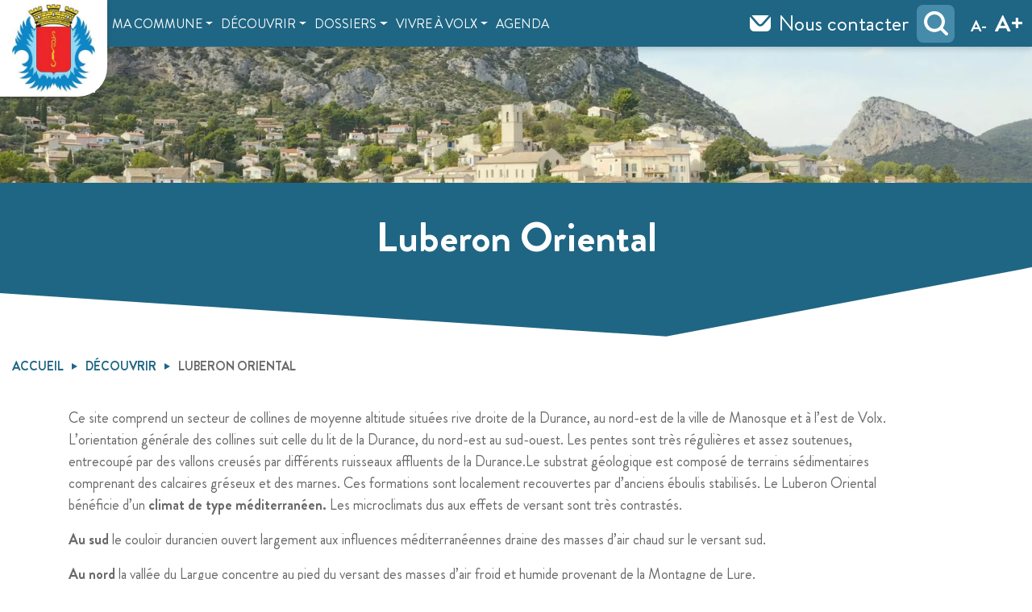

--- FILE ---
content_type: text/html; charset=UTF-8
request_url: https://volx.dlva.fr/decouvrir/luberon-oriental/
body_size: 13494
content:
<!DOCTYPE html>
<html dir="ltr" lang="fr-FR" prefix="og: https://ogp.me/ns#">
<head>
		<meta charset="UTF-8">
	<meta name="viewport" content="width=device-width, initial-scale=1, shrink-to-fit=no">
	<title>Luberon Oriental - Volx</title>
	<style>img:is([sizes="auto" i], [sizes^="auto," i]) { contain-intrinsic-size: 3000px 1500px }</style>
	
		<!-- All in One SEO 4.8.5 - aioseo.com -->
	<meta name="description" content="Luberon Oriental - Ce site comprend un secteur de collines de moyenne altitude situées rive droite de la Durance, au nord-est de la ville de Manosque et à l’est de Volx. L’orientation générale des collines suit celle du lit de la Durance, du nord-est au sud-ouest. Les pentes sont très régulières et assez soutenues, entrecoupé par des vallons creusés par différents ruisseaux affluents de la Durance.Le substrat géologique est composé de terrains sédimentaires comprenant des calcaires gréseux et des marnes. Ces formations sont localement recouvertes par d’anciens éboulis stabilisés. Le Luberon Oriental bénéficie d’un climat de type méditerranéen. Les microclimats dus aux effets de versant sont très contrastés. Au sud le couloir durancien ouvert largement aux influences méditerranéennes draine des masses d’air chaud sur le versant sud. Au nord la vallée du Largue concentre au pied du versant des masses d’air froid et humide provenant de la Montagne de Lure. Établi entre 350 m et 791 m d’altitude la végétation du site, principalement forestière, associe des chênaies pubescentes, des chênaies vertes et des pinèdes de Pin d’Alep. De petites falaises et des éboulis calcaires sont également présents et contribuent à l’importante biodiversité du site. En raison des conditions microclimatiques qui règnent, il en résulte la présence d’éléments floristiques très contrastés. A peu de distance se côtoient ici des végétaux aussi différemment adaptés que la Doradile de Pétrarque (Asplenium petrarchae) ou la Globulaire arbustive (Globularia alypum), plantes très thermophiles, et la Laîche digitée (Carexdigitata) ou le Trèfle des montagnes (Trifolium montanum) d’origines montagnardes. Randonnée De nombreux parcours et sentiers de randonnée rayonnent sur le territoire. Trois circuits sont référencés sur le guide le TOPO guide PR Haute Provence Val de Durance. Balade 31 La Tour de la Garde Balade 32 Le Belvédère de Bellevue Balade 33 de la colline de la tuilière à la combe de Sarzen Téléchargement du PDF des balades Un exemplaire de Prêt est disponible à l’accueil de la Mairie" />
	<meta name="robots" content="max-image-preview:large" />
	<link rel="canonical" href="https://volx.dlva.fr/decouvrir/luberon-oriental/" />
	<meta name="generator" content="All in One SEO (AIOSEO) 4.8.5" />
		<meta property="og:locale" content="fr_FR" />
		<meta property="og:site_name" content="Volx - Votre mairie de la communauté d&#039;agglomération DLVA" />
		<meta property="og:type" content="article" />
		<meta property="og:title" content="Luberon Oriental - Volx" />
		<meta property="og:description" content="Luberon Oriental - Ce site comprend un secteur de collines de moyenne altitude situées rive droite de la Durance, au nord-est de la ville de Manosque et à l’est de Volx. L’orientation générale des collines suit celle du lit de la Durance, du nord-est au sud-ouest. Les pentes sont très régulières et assez soutenues, entrecoupé par des vallons creusés par différents ruisseaux affluents de la Durance.Le substrat géologique est composé de terrains sédimentaires comprenant des calcaires gréseux et des marnes. Ces formations sont localement recouvertes par d’anciens éboulis stabilisés. Le Luberon Oriental bénéficie d’un climat de type méditerranéen. Les microclimats dus aux effets de versant sont très contrastés. Au sud le couloir durancien ouvert largement aux influences méditerranéennes draine des masses d’air chaud sur le versant sud. Au nord la vallée du Largue concentre au pied du versant des masses d’air froid et humide provenant de la Montagne de Lure. Établi entre 350 m et 791 m d’altitude la végétation du site, principalement forestière, associe des chênaies pubescentes, des chênaies vertes et des pinèdes de Pin d’Alep. De petites falaises et des éboulis calcaires sont également présents et contribuent à l’importante biodiversité du site. En raison des conditions microclimatiques qui règnent, il en résulte la présence d’éléments floristiques très contrastés. A peu de distance se côtoient ici des végétaux aussi différemment adaptés que la Doradile de Pétrarque (Asplenium petrarchae) ou la Globulaire arbustive (Globularia alypum), plantes très thermophiles, et la Laîche digitée (Carexdigitata) ou le Trèfle des montagnes (Trifolium montanum) d’origines montagnardes. Randonnée De nombreux parcours et sentiers de randonnée rayonnent sur le territoire. Trois circuits sont référencés sur le guide le TOPO guide PR Haute Provence Val de Durance. Balade 31 La Tour de la Garde Balade 32 Le Belvédère de Bellevue Balade 33 de la colline de la tuilière à la combe de Sarzen Téléchargement du PDF des balades Un exemplaire de Prêt est disponible à l’accueil de la Mairie" />
		<meta property="og:url" content="https://volx.dlva.fr/decouvrir/luberon-oriental/" />
		<meta property="article:published_time" content="2019-03-18T12:59:49+00:00" />
		<meta property="article:modified_time" content="2022-05-06T12:43:33+00:00" />
		<meta name="twitter:card" content="summary" />
		<meta name="twitter:title" content="Luberon Oriental - Volx" />
		<meta name="twitter:description" content="Luberon Oriental - Ce site comprend un secteur de collines de moyenne altitude situées rive droite de la Durance, au nord-est de la ville de Manosque et à l’est de Volx. L’orientation générale des collines suit celle du lit de la Durance, du nord-est au sud-ouest. Les pentes sont très régulières et assez soutenues, entrecoupé par des vallons creusés par différents ruisseaux affluents de la Durance.Le substrat géologique est composé de terrains sédimentaires comprenant des calcaires gréseux et des marnes. Ces formations sont localement recouvertes par d’anciens éboulis stabilisés. Le Luberon Oriental bénéficie d’un climat de type méditerranéen. Les microclimats dus aux effets de versant sont très contrastés. Au sud le couloir durancien ouvert largement aux influences méditerranéennes draine des masses d’air chaud sur le versant sud. Au nord la vallée du Largue concentre au pied du versant des masses d’air froid et humide provenant de la Montagne de Lure. Établi entre 350 m et 791 m d’altitude la végétation du site, principalement forestière, associe des chênaies pubescentes, des chênaies vertes et des pinèdes de Pin d’Alep. De petites falaises et des éboulis calcaires sont également présents et contribuent à l’importante biodiversité du site. En raison des conditions microclimatiques qui règnent, il en résulte la présence d’éléments floristiques très contrastés. A peu de distance se côtoient ici des végétaux aussi différemment adaptés que la Doradile de Pétrarque (Asplenium petrarchae) ou la Globulaire arbustive (Globularia alypum), plantes très thermophiles, et la Laîche digitée (Carexdigitata) ou le Trèfle des montagnes (Trifolium montanum) d’origines montagnardes. Randonnée De nombreux parcours et sentiers de randonnée rayonnent sur le territoire. Trois circuits sont référencés sur le guide le TOPO guide PR Haute Provence Val de Durance. Balade 31 La Tour de la Garde Balade 32 Le Belvédère de Bellevue Balade 33 de la colline de la tuilière à la combe de Sarzen Téléchargement du PDF des balades Un exemplaire de Prêt est disponible à l’accueil de la Mairie" />
		<script type="application/ld+json" class="aioseo-schema">
			{"@context":"https:\/\/schema.org","@graph":[{"@type":"BreadcrumbList","@id":"https:\/\/volx.dlva.fr\/decouvrir\/luberon-oriental\/#breadcrumblist","itemListElement":[{"@type":"ListItem","@id":"https:\/\/volx.dlva.fr#listItem","position":1,"name":"Accueil","item":"https:\/\/volx.dlva.fr","nextItem":{"@type":"ListItem","@id":"https:\/\/volx.dlva.fr\/decouvrir\/#listItem","name":"D\u00e9couvrir"}},{"@type":"ListItem","@id":"https:\/\/volx.dlva.fr\/decouvrir\/#listItem","position":2,"name":"D\u00e9couvrir","item":"https:\/\/volx.dlva.fr\/decouvrir\/","nextItem":{"@type":"ListItem","@id":"https:\/\/volx.dlva.fr\/decouvrir\/luberon-oriental\/#listItem","name":"Luberon Oriental"},"previousItem":{"@type":"ListItem","@id":"https:\/\/volx.dlva.fr#listItem","name":"Accueil"}},{"@type":"ListItem","@id":"https:\/\/volx.dlva.fr\/decouvrir\/luberon-oriental\/#listItem","position":3,"name":"Luberon Oriental","previousItem":{"@type":"ListItem","@id":"https:\/\/volx.dlva.fr\/decouvrir\/#listItem","name":"D\u00e9couvrir"}}]},{"@type":"Organization","@id":"https:\/\/volx.dlva.fr\/#organization","name":"Volx","description":"Votre mairie de la communaut\u00e9 d'agglom\u00e9ration DLVA","url":"https:\/\/volx.dlva.fr\/"},{"@type":"WebPage","@id":"https:\/\/volx.dlva.fr\/decouvrir\/luberon-oriental\/#webpage","url":"https:\/\/volx.dlva.fr\/decouvrir\/luberon-oriental\/","name":"Luberon Oriental - Volx","description":"Luberon Oriental - Ce site comprend un secteur de collines de moyenne altitude situ\u00e9es rive droite de la Durance, au nord-est de la ville de Manosque et \u00e0 l\u2019est de Volx. L\u2019orientation g\u00e9n\u00e9rale des collines suit celle du lit de la Durance, du nord-est au sud-ouest. Les pentes sont tr\u00e8s r\u00e9guli\u00e8res et assez soutenues, entrecoup\u00e9 par des vallons creus\u00e9s par diff\u00e9rents ruisseaux affluents de la Durance.Le substrat g\u00e9ologique est compos\u00e9 de terrains s\u00e9dimentaires comprenant des calcaires gr\u00e9seux et des marnes. Ces formations sont localement recouvertes par d\u2019anciens \u00e9boulis stabilis\u00e9s. Le Luberon Oriental b\u00e9n\u00e9ficie d\u2019un climat de type m\u00e9diterran\u00e9en. Les microclimats dus aux effets de versant sont tr\u00e8s contrast\u00e9s. Au sud le couloir durancien ouvert largement aux influences m\u00e9diterran\u00e9ennes draine des masses d\u2019air chaud sur le versant sud. Au nord la vall\u00e9e du Largue concentre au pied du versant des masses d\u2019air froid et humide provenant de la Montagne de Lure. \u00c9tabli entre 350 m et 791 m d\u2019altitude la v\u00e9g\u00e9tation du site, principalement foresti\u00e8re, associe des ch\u00eanaies pubescentes, des ch\u00eanaies vertes et des pin\u00e8des de Pin d\u2019Alep. De petites falaises et des \u00e9boulis calcaires sont \u00e9galement pr\u00e9sents et contribuent \u00e0 l\u2019importante biodiversit\u00e9 du site. En raison des conditions microclimatiques qui r\u00e8gnent, il en r\u00e9sulte la pr\u00e9sence d\u2019\u00e9l\u00e9ments floristiques tr\u00e8s contrast\u00e9s. A peu de distance se c\u00f4toient ici des v\u00e9g\u00e9taux aussi diff\u00e9remment adapt\u00e9s que la Doradile de P\u00e9trarque (Asplenium petrarchae) ou la Globulaire arbustive (Globularia alypum), plantes tr\u00e8s thermophiles, et la La\u00eeche digit\u00e9e (Carexdigitata) ou le Tr\u00e8fle des montagnes (Trifolium montanum) d\u2019origines montagnardes. Randonn\u00e9e De nombreux parcours et sentiers de randonn\u00e9e rayonnent sur le territoire. Trois circuits sont r\u00e9f\u00e9renc\u00e9s sur le guide le TOPO guide PR Haute Provence Val de Durance. Balade 31 La Tour de la Garde Balade 32 Le Belv\u00e9d\u00e8re de Bellevue Balade 33 de la colline de la tuili\u00e8re \u00e0 la combe de Sarzen T\u00e9l\u00e9chargement du PDF des balades Un exemplaire de Pr\u00eat est disponible \u00e0 l\u2019accueil de la Mairie","inLanguage":"fr-FR","isPartOf":{"@id":"https:\/\/volx.dlva.fr\/#website"},"breadcrumb":{"@id":"https:\/\/volx.dlva.fr\/decouvrir\/luberon-oriental\/#breadcrumblist"},"image":{"@type":"ImageObject","url":"https:\/\/volx.dlva.fr\/wp-content\/uploads\/sites\/14\/2019\/03\/2018-09-21-Volx-2-scaled.jpg","@id":"https:\/\/volx.dlva.fr\/decouvrir\/luberon-oriental\/#mainImage","width":2560,"height":1440},"primaryImageOfPage":{"@id":"https:\/\/volx.dlva.fr\/decouvrir\/luberon-oriental\/#mainImage"},"datePublished":"2019-03-18T13:59:49+01:00","dateModified":"2022-05-06T14:43:33+02:00"},{"@type":"WebSite","@id":"https:\/\/volx.dlva.fr\/#website","url":"https:\/\/volx.dlva.fr\/","name":"Volx","description":"Votre mairie de la communaut\u00e9 d'agglom\u00e9ration DLVA","inLanguage":"fr-FR","publisher":{"@id":"https:\/\/volx.dlva.fr\/#organization"}}]}
		</script>
		<!-- All in One SEO -->

<link rel='dns-prefetch' href='//code.jquery.com' />
<link rel="alternate" type="application/rss+xml" title="Volx &raquo; Flux" href="https://volx.dlva.fr/feed/" />
<link rel="alternate" type="application/rss+xml" title="Volx &raquo; Flux des commentaires" href="https://volx.dlva.fr/comments/feed/" />
<script>
window._wpemojiSettings = {"baseUrl":"https:\/\/s.w.org\/images\/core\/emoji\/15.0.3\/72x72\/","ext":".png","svgUrl":"https:\/\/s.w.org\/images\/core\/emoji\/15.0.3\/svg\/","svgExt":".svg","source":{"concatemoji":"https:\/\/volx.dlva.fr\/wp-includes\/js\/wp-emoji-release.min.js?ver=6.7.2"}};
/*! This file is auto-generated */
!function(i,n){var o,s,e;function c(e){try{var t={supportTests:e,timestamp:(new Date).valueOf()};sessionStorage.setItem(o,JSON.stringify(t))}catch(e){}}function p(e,t,n){e.clearRect(0,0,e.canvas.width,e.canvas.height),e.fillText(t,0,0);var t=new Uint32Array(e.getImageData(0,0,e.canvas.width,e.canvas.height).data),r=(e.clearRect(0,0,e.canvas.width,e.canvas.height),e.fillText(n,0,0),new Uint32Array(e.getImageData(0,0,e.canvas.width,e.canvas.height).data));return t.every(function(e,t){return e===r[t]})}function u(e,t,n){switch(t){case"flag":return n(e,"\ud83c\udff3\ufe0f\u200d\u26a7\ufe0f","\ud83c\udff3\ufe0f\u200b\u26a7\ufe0f")?!1:!n(e,"\ud83c\uddfa\ud83c\uddf3","\ud83c\uddfa\u200b\ud83c\uddf3")&&!n(e,"\ud83c\udff4\udb40\udc67\udb40\udc62\udb40\udc65\udb40\udc6e\udb40\udc67\udb40\udc7f","\ud83c\udff4\u200b\udb40\udc67\u200b\udb40\udc62\u200b\udb40\udc65\u200b\udb40\udc6e\u200b\udb40\udc67\u200b\udb40\udc7f");case"emoji":return!n(e,"\ud83d\udc26\u200d\u2b1b","\ud83d\udc26\u200b\u2b1b")}return!1}function f(e,t,n){var r="undefined"!=typeof WorkerGlobalScope&&self instanceof WorkerGlobalScope?new OffscreenCanvas(300,150):i.createElement("canvas"),a=r.getContext("2d",{willReadFrequently:!0}),o=(a.textBaseline="top",a.font="600 32px Arial",{});return e.forEach(function(e){o[e]=t(a,e,n)}),o}function t(e){var t=i.createElement("script");t.src=e,t.defer=!0,i.head.appendChild(t)}"undefined"!=typeof Promise&&(o="wpEmojiSettingsSupports",s=["flag","emoji"],n.supports={everything:!0,everythingExceptFlag:!0},e=new Promise(function(e){i.addEventListener("DOMContentLoaded",e,{once:!0})}),new Promise(function(t){var n=function(){try{var e=JSON.parse(sessionStorage.getItem(o));if("object"==typeof e&&"number"==typeof e.timestamp&&(new Date).valueOf()<e.timestamp+604800&&"object"==typeof e.supportTests)return e.supportTests}catch(e){}return null}();if(!n){if("undefined"!=typeof Worker&&"undefined"!=typeof OffscreenCanvas&&"undefined"!=typeof URL&&URL.createObjectURL&&"undefined"!=typeof Blob)try{var e="postMessage("+f.toString()+"("+[JSON.stringify(s),u.toString(),p.toString()].join(",")+"));",r=new Blob([e],{type:"text/javascript"}),a=new Worker(URL.createObjectURL(r),{name:"wpTestEmojiSupports"});return void(a.onmessage=function(e){c(n=e.data),a.terminate(),t(n)})}catch(e){}c(n=f(s,u,p))}t(n)}).then(function(e){for(var t in e)n.supports[t]=e[t],n.supports.everything=n.supports.everything&&n.supports[t],"flag"!==t&&(n.supports.everythingExceptFlag=n.supports.everythingExceptFlag&&n.supports[t]);n.supports.everythingExceptFlag=n.supports.everythingExceptFlag&&!n.supports.flag,n.DOMReady=!1,n.readyCallback=function(){n.DOMReady=!0}}).then(function(){return e}).then(function(){var e;n.supports.everything||(n.readyCallback(),(e=n.source||{}).concatemoji?t(e.concatemoji):e.wpemoji&&e.twemoji&&(t(e.twemoji),t(e.wpemoji)))}))}((window,document),window._wpemojiSettings);
</script>
<style id='wp-emoji-styles-inline-css'>

	img.wp-smiley, img.emoji {
		display: inline !important;
		border: none !important;
		box-shadow: none !important;
		height: 1em !important;
		width: 1em !important;
		margin: 0 0.07em !important;
		vertical-align: -0.1em !important;
		background: none !important;
		padding: 0 !important;
	}
</style>
<link rel='stylesheet' id='wp-block-library-css' href='https://volx.dlva.fr/wp-includes/css/dist/block-library/style.min.css?ver=6.7.2' media='all' />
<style id='wp-block-library-theme-inline-css'>
.wp-block-audio :where(figcaption){color:#555;font-size:13px;text-align:center}.is-dark-theme .wp-block-audio :where(figcaption){color:#ffffffa6}.wp-block-audio{margin:0 0 1em}.wp-block-code{border:1px solid #ccc;border-radius:4px;font-family:Menlo,Consolas,monaco,monospace;padding:.8em 1em}.wp-block-embed :where(figcaption){color:#555;font-size:13px;text-align:center}.is-dark-theme .wp-block-embed :where(figcaption){color:#ffffffa6}.wp-block-embed{margin:0 0 1em}.blocks-gallery-caption{color:#555;font-size:13px;text-align:center}.is-dark-theme .blocks-gallery-caption{color:#ffffffa6}:root :where(.wp-block-image figcaption){color:#555;font-size:13px;text-align:center}.is-dark-theme :root :where(.wp-block-image figcaption){color:#ffffffa6}.wp-block-image{margin:0 0 1em}.wp-block-pullquote{border-bottom:4px solid;border-top:4px solid;color:currentColor;margin-bottom:1.75em}.wp-block-pullquote cite,.wp-block-pullquote footer,.wp-block-pullquote__citation{color:currentColor;font-size:.8125em;font-style:normal;text-transform:uppercase}.wp-block-quote{border-left:.25em solid;margin:0 0 1.75em;padding-left:1em}.wp-block-quote cite,.wp-block-quote footer{color:currentColor;font-size:.8125em;font-style:normal;position:relative}.wp-block-quote:where(.has-text-align-right){border-left:none;border-right:.25em solid;padding-left:0;padding-right:1em}.wp-block-quote:where(.has-text-align-center){border:none;padding-left:0}.wp-block-quote.is-large,.wp-block-quote.is-style-large,.wp-block-quote:where(.is-style-plain){border:none}.wp-block-search .wp-block-search__label{font-weight:700}.wp-block-search__button{border:1px solid #ccc;padding:.375em .625em}:where(.wp-block-group.has-background){padding:1.25em 2.375em}.wp-block-separator.has-css-opacity{opacity:.4}.wp-block-separator{border:none;border-bottom:2px solid;margin-left:auto;margin-right:auto}.wp-block-separator.has-alpha-channel-opacity{opacity:1}.wp-block-separator:not(.is-style-wide):not(.is-style-dots){width:100px}.wp-block-separator.has-background:not(.is-style-dots){border-bottom:none;height:1px}.wp-block-separator.has-background:not(.is-style-wide):not(.is-style-dots){height:2px}.wp-block-table{margin:0 0 1em}.wp-block-table td,.wp-block-table th{word-break:normal}.wp-block-table :where(figcaption){color:#555;font-size:13px;text-align:center}.is-dark-theme .wp-block-table :where(figcaption){color:#ffffffa6}.wp-block-video :where(figcaption){color:#555;font-size:13px;text-align:center}.is-dark-theme .wp-block-video :where(figcaption){color:#ffffffa6}.wp-block-video{margin:0 0 1em}:root :where(.wp-block-template-part.has-background){margin-bottom:0;margin-top:0;padding:1.25em 2.375em}
</style>
<style id='classic-theme-styles-inline-css'>
/*! This file is auto-generated */
.wp-block-button__link{color:#fff;background-color:#32373c;border-radius:9999px;box-shadow:none;text-decoration:none;padding:calc(.667em + 2px) calc(1.333em + 2px);font-size:1.125em}.wp-block-file__button{background:#32373c;color:#fff;text-decoration:none}
</style>
<style id='global-styles-inline-css'>
:root{--wp--preset--aspect-ratio--square: 1;--wp--preset--aspect-ratio--4-3: 4/3;--wp--preset--aspect-ratio--3-4: 3/4;--wp--preset--aspect-ratio--3-2: 3/2;--wp--preset--aspect-ratio--2-3: 2/3;--wp--preset--aspect-ratio--16-9: 16/9;--wp--preset--aspect-ratio--9-16: 9/16;--wp--preset--color--black: #000000;--wp--preset--color--cyan-bluish-gray: #abb8c3;--wp--preset--color--white: #ffffff;--wp--preset--color--pale-pink: #f78da7;--wp--preset--color--vivid-red: #cf2e2e;--wp--preset--color--luminous-vivid-orange: #ff6900;--wp--preset--color--luminous-vivid-amber: #fcb900;--wp--preset--color--light-green-cyan: #7bdcb5;--wp--preset--color--vivid-green-cyan: #00d084;--wp--preset--color--pale-cyan-blue: #8ed1fc;--wp--preset--color--vivid-cyan-blue: #0693e3;--wp--preset--color--vivid-purple: #9b51e0;--wp--preset--gradient--vivid-cyan-blue-to-vivid-purple: linear-gradient(135deg,rgba(6,147,227,1) 0%,rgb(155,81,224) 100%);--wp--preset--gradient--light-green-cyan-to-vivid-green-cyan: linear-gradient(135deg,rgb(122,220,180) 0%,rgb(0,208,130) 100%);--wp--preset--gradient--luminous-vivid-amber-to-luminous-vivid-orange: linear-gradient(135deg,rgba(252,185,0,1) 0%,rgba(255,105,0,1) 100%);--wp--preset--gradient--luminous-vivid-orange-to-vivid-red: linear-gradient(135deg,rgba(255,105,0,1) 0%,rgb(207,46,46) 100%);--wp--preset--gradient--very-light-gray-to-cyan-bluish-gray: linear-gradient(135deg,rgb(238,238,238) 0%,rgb(169,184,195) 100%);--wp--preset--gradient--cool-to-warm-spectrum: linear-gradient(135deg,rgb(74,234,220) 0%,rgb(151,120,209) 20%,rgb(207,42,186) 40%,rgb(238,44,130) 60%,rgb(251,105,98) 80%,rgb(254,248,76) 100%);--wp--preset--gradient--blush-light-purple: linear-gradient(135deg,rgb(255,206,236) 0%,rgb(152,150,240) 100%);--wp--preset--gradient--blush-bordeaux: linear-gradient(135deg,rgb(254,205,165) 0%,rgb(254,45,45) 50%,rgb(107,0,62) 100%);--wp--preset--gradient--luminous-dusk: linear-gradient(135deg,rgb(255,203,112) 0%,rgb(199,81,192) 50%,rgb(65,88,208) 100%);--wp--preset--gradient--pale-ocean: linear-gradient(135deg,rgb(255,245,203) 0%,rgb(182,227,212) 50%,rgb(51,167,181) 100%);--wp--preset--gradient--electric-grass: linear-gradient(135deg,rgb(202,248,128) 0%,rgb(113,206,126) 100%);--wp--preset--gradient--midnight: linear-gradient(135deg,rgb(2,3,129) 0%,rgb(40,116,252) 100%);--wp--preset--font-size--small: 13px;--wp--preset--font-size--medium: 20px;--wp--preset--font-size--large: 36px;--wp--preset--font-size--x-large: 42px;--wp--preset--spacing--20: 0.44rem;--wp--preset--spacing--30: 0.67rem;--wp--preset--spacing--40: 1rem;--wp--preset--spacing--50: 1.5rem;--wp--preset--spacing--60: 2.25rem;--wp--preset--spacing--70: 3.38rem;--wp--preset--spacing--80: 5.06rem;--wp--preset--shadow--natural: 6px 6px 9px rgba(0, 0, 0, 0.2);--wp--preset--shadow--deep: 12px 12px 50px rgba(0, 0, 0, 0.4);--wp--preset--shadow--sharp: 6px 6px 0px rgba(0, 0, 0, 0.2);--wp--preset--shadow--outlined: 6px 6px 0px -3px rgba(255, 255, 255, 1), 6px 6px rgba(0, 0, 0, 1);--wp--preset--shadow--crisp: 6px 6px 0px rgba(0, 0, 0, 1);}:where(.is-layout-flex){gap: 0.5em;}:where(.is-layout-grid){gap: 0.5em;}body .is-layout-flex{display: flex;}.is-layout-flex{flex-wrap: wrap;align-items: center;}.is-layout-flex > :is(*, div){margin: 0;}body .is-layout-grid{display: grid;}.is-layout-grid > :is(*, div){margin: 0;}:where(.wp-block-columns.is-layout-flex){gap: 2em;}:where(.wp-block-columns.is-layout-grid){gap: 2em;}:where(.wp-block-post-template.is-layout-flex){gap: 1.25em;}:where(.wp-block-post-template.is-layout-grid){gap: 1.25em;}.has-black-color{color: var(--wp--preset--color--black) !important;}.has-cyan-bluish-gray-color{color: var(--wp--preset--color--cyan-bluish-gray) !important;}.has-white-color{color: var(--wp--preset--color--white) !important;}.has-pale-pink-color{color: var(--wp--preset--color--pale-pink) !important;}.has-vivid-red-color{color: var(--wp--preset--color--vivid-red) !important;}.has-luminous-vivid-orange-color{color: var(--wp--preset--color--luminous-vivid-orange) !important;}.has-luminous-vivid-amber-color{color: var(--wp--preset--color--luminous-vivid-amber) !important;}.has-light-green-cyan-color{color: var(--wp--preset--color--light-green-cyan) !important;}.has-vivid-green-cyan-color{color: var(--wp--preset--color--vivid-green-cyan) !important;}.has-pale-cyan-blue-color{color: var(--wp--preset--color--pale-cyan-blue) !important;}.has-vivid-cyan-blue-color{color: var(--wp--preset--color--vivid-cyan-blue) !important;}.has-vivid-purple-color{color: var(--wp--preset--color--vivid-purple) !important;}.has-black-background-color{background-color: var(--wp--preset--color--black) !important;}.has-cyan-bluish-gray-background-color{background-color: var(--wp--preset--color--cyan-bluish-gray) !important;}.has-white-background-color{background-color: var(--wp--preset--color--white) !important;}.has-pale-pink-background-color{background-color: var(--wp--preset--color--pale-pink) !important;}.has-vivid-red-background-color{background-color: var(--wp--preset--color--vivid-red) !important;}.has-luminous-vivid-orange-background-color{background-color: var(--wp--preset--color--luminous-vivid-orange) !important;}.has-luminous-vivid-amber-background-color{background-color: var(--wp--preset--color--luminous-vivid-amber) !important;}.has-light-green-cyan-background-color{background-color: var(--wp--preset--color--light-green-cyan) !important;}.has-vivid-green-cyan-background-color{background-color: var(--wp--preset--color--vivid-green-cyan) !important;}.has-pale-cyan-blue-background-color{background-color: var(--wp--preset--color--pale-cyan-blue) !important;}.has-vivid-cyan-blue-background-color{background-color: var(--wp--preset--color--vivid-cyan-blue) !important;}.has-vivid-purple-background-color{background-color: var(--wp--preset--color--vivid-purple) !important;}.has-black-border-color{border-color: var(--wp--preset--color--black) !important;}.has-cyan-bluish-gray-border-color{border-color: var(--wp--preset--color--cyan-bluish-gray) !important;}.has-white-border-color{border-color: var(--wp--preset--color--white) !important;}.has-pale-pink-border-color{border-color: var(--wp--preset--color--pale-pink) !important;}.has-vivid-red-border-color{border-color: var(--wp--preset--color--vivid-red) !important;}.has-luminous-vivid-orange-border-color{border-color: var(--wp--preset--color--luminous-vivid-orange) !important;}.has-luminous-vivid-amber-border-color{border-color: var(--wp--preset--color--luminous-vivid-amber) !important;}.has-light-green-cyan-border-color{border-color: var(--wp--preset--color--light-green-cyan) !important;}.has-vivid-green-cyan-border-color{border-color: var(--wp--preset--color--vivid-green-cyan) !important;}.has-pale-cyan-blue-border-color{border-color: var(--wp--preset--color--pale-cyan-blue) !important;}.has-vivid-cyan-blue-border-color{border-color: var(--wp--preset--color--vivid-cyan-blue) !important;}.has-vivid-purple-border-color{border-color: var(--wp--preset--color--vivid-purple) !important;}.has-vivid-cyan-blue-to-vivid-purple-gradient-background{background: var(--wp--preset--gradient--vivid-cyan-blue-to-vivid-purple) !important;}.has-light-green-cyan-to-vivid-green-cyan-gradient-background{background: var(--wp--preset--gradient--light-green-cyan-to-vivid-green-cyan) !important;}.has-luminous-vivid-amber-to-luminous-vivid-orange-gradient-background{background: var(--wp--preset--gradient--luminous-vivid-amber-to-luminous-vivid-orange) !important;}.has-luminous-vivid-orange-to-vivid-red-gradient-background{background: var(--wp--preset--gradient--luminous-vivid-orange-to-vivid-red) !important;}.has-very-light-gray-to-cyan-bluish-gray-gradient-background{background: var(--wp--preset--gradient--very-light-gray-to-cyan-bluish-gray) !important;}.has-cool-to-warm-spectrum-gradient-background{background: var(--wp--preset--gradient--cool-to-warm-spectrum) !important;}.has-blush-light-purple-gradient-background{background: var(--wp--preset--gradient--blush-light-purple) !important;}.has-blush-bordeaux-gradient-background{background: var(--wp--preset--gradient--blush-bordeaux) !important;}.has-luminous-dusk-gradient-background{background: var(--wp--preset--gradient--luminous-dusk) !important;}.has-pale-ocean-gradient-background{background: var(--wp--preset--gradient--pale-ocean) !important;}.has-electric-grass-gradient-background{background: var(--wp--preset--gradient--electric-grass) !important;}.has-midnight-gradient-background{background: var(--wp--preset--gradient--midnight) !important;}.has-small-font-size{font-size: var(--wp--preset--font-size--small) !important;}.has-medium-font-size{font-size: var(--wp--preset--font-size--medium) !important;}.has-large-font-size{font-size: var(--wp--preset--font-size--large) !important;}.has-x-large-font-size{font-size: var(--wp--preset--font-size--x-large) !important;}
:where(.wp-block-post-template.is-layout-flex){gap: 1.25em;}:where(.wp-block-post-template.is-layout-grid){gap: 1.25em;}
:where(.wp-block-columns.is-layout-flex){gap: 2em;}:where(.wp-block-columns.is-layout-grid){gap: 2em;}
:root :where(.wp-block-pullquote){font-size: 1.5em;line-height: 1.6;}
</style>
<link rel='stylesheet' id='contact-form-7-css' href='https://volx.dlva.fr/wp-content/plugins/contact-form-7/includes/css/styles.css?ver=6.1' media='all' />
<link rel='stylesheet' id='jquery-ui-css' href='https://code.jquery.com/ui/1.11.2/themes/smoothness/jquery-ui.css?ver=6.7.2' media='all' />
<link rel='stylesheet' id='_ws_slick-1.8.0-css' href='https://volx.dlva.fr/wp-content/mu-plugins/ws-plugins/inc/slick/slick/slick.css?ver=1.8.0' media='all' />
<link rel='stylesheet' id='style-css' href='https://volx.dlva.fr/wp-content/themes/wpsenso/style.css?ver=1764597748' media='all' />
<link rel='stylesheet' id='main-css' href='https://volx.dlva.fr/wp-content/themes/wpsenso/assets/css/main.css?ver=1764597748' media='all' />
<link rel='stylesheet' id='wpsenso-css' href='https://volx.dlva.fr/wp-content/themes/wpsenso/assets/css/style.css?ver=1764597748' media='all' />
<link rel='stylesheet' id='lightbox-css' href='https://volx.dlva.fr/wp-content/themes/wpsenso/assets/js/lightbox2-2.11.3/dist/css/lightbox.min.css?ver=1764597748' media='all' />
<script src="https://volx.dlva.fr/wp-content/mu-plugins/ws-plugins/inc/js/script.js?ver=6.7.2" id="__ws_plugins__base_javascript-js"></script>
<script src="https://volx.dlva.fr/wp-content/themes/wpsenso/jquery/jquery-3.6.0.min.js?ver=6.7.2" id="jquery-js"></script>
<script src="https://volx.dlva.fr/wp-content/plugins/font-resizer/js/jquery.cookie.js?ver=6.7.2" id="fontResizerCookie-js"></script>
<script src="https://volx.dlva.fr/wp-content/plugins/font-resizer/js/jquery.fontsize.js?ver=6.7.2" id="fontResizer-js"></script>
<script src="https://volx.dlva.fr/wp-content/plugins/font-resizer/js/main.js?ver=6.7.2" id="fontResizerPlugin-js"></script>
<script src="https://volx.dlva.fr/wp-content/mu-plugins/ws-plugins/inc/slick/slick/slick.min.js?ver=1.8.0" id="_ws_slick-1.8.0-js"></script>
<link rel="https://api.w.org/" href="https://volx.dlva.fr/wp-json/" /><link rel="alternate" title="JSON" type="application/json" href="https://volx.dlva.fr/wp-json/wp/v2/pages/227" /><link rel="EditURI" type="application/rsd+xml" title="RSD" href="https://volx.dlva.fr/xmlrpc.php?rsd" />
<meta name="generator" content="WordPress 6.7.2" />
<link rel='shortlink' href='https://volx.dlva.fr/?p=227' />
<link rel="alternate" title="oEmbed (JSON)" type="application/json+oembed" href="https://volx.dlva.fr/wp-json/oembed/1.0/embed?url=https%3A%2F%2Fvolx.dlva.fr%2Fdecouvrir%2Fluberon-oriental%2F" />
<link rel="alternate" title="oEmbed (XML)" type="text/xml+oembed" href="https://volx.dlva.fr/wp-json/oembed/1.0/embed?url=https%3A%2F%2Fvolx.dlva.fr%2Fdecouvrir%2Fluberon-oriental%2F&#038;format=xml" />
<link rel="dns-prefetch" href="//static.apidae-tourisme.com" /><link rel="icon" href="https://volx.dlva.fr/wp-content/uploads/sites/14/2019/04/cropped-volx-32x32.png" sizes="32x32" />
<link rel="icon" href="https://volx.dlva.fr/wp-content/uploads/sites/14/2019/04/cropped-volx-192x192.png" sizes="192x192" />
<link rel="apple-touch-icon" href="https://volx.dlva.fr/wp-content/uploads/sites/14/2019/04/cropped-volx-180x180.png" />
<meta name="msapplication-TileImage" content="https://volx.dlva.fr/wp-content/uploads/sites/14/2019/04/cropped-volx-270x270.png" />
</head>

<body class="page-template-default page page-id-227 page-child parent-pageid-102 dlva-website-14">

			<div class="popup-search-area">
				<div class="popup-search d-none">
					<div class="popup-search--close">&nbsp;</div>
					 	<p class="popup-search--intro">Que cherchez vous ?</p>
						<div>
							<form class="search-form" role="search" method="get" action="https://volx.dlva.fr/">
	<div class="input-group">
		<input 
			type="text" 
			name="s" 
			class="form-control" 
			placeholder="Recherche" 
			value=""
		/>
		<button type="submit" class="btn btn-secondary" name="submit">OK</button>
	</div><!-- /.input-group -->
</form>
						</div>
											</div>
			</div>
		<div id="page-wrapper">
	
	<header id="header" class="fixed-header">
		
		<div class="logo-area">
			<a href="https://volx.dlva.fr">
				<img 
					height="110"
					width="229"
					src="https://volx.dlva.fr/wp-content/themes/wpsenso/assets/img/logo/volx.jpg" 
					alt="Logo Volx"
				/>
			</a>
		</div>
		<div class="menu-buttons-area menu-buttons-area-mini-site">
			<button class="menu-toggle toggle-mainmenu" data-target=".menu-area" data-tab=".menu-area">
				<span class="dot">&nbsp;</span>
				<span class="dot">&nbsp;</span>
				<span class="dot">&nbsp;</span>
				<span class="title">Menu</span>
			</button>
				</div>
				
		<div class="menu-area menu-area-mini-site">
									<nav 
							id="main-header-mini-site" 
							class="navbar navbar-expand-lg main-menu-mini-site"
						>
							<div class="container">
								<div id="navbar">
									<ul id="menu-menu-principal" class="navbar-nav me-auto menu-main-mini-sites"><li itemscope="itemscope" itemtype="https://www.schema.org/SiteNavigationElement" id="menu-item-176" class="menu-item menu-item-type-post_type menu-item-object-page menu-item-has-children nav-item menu-item-176 dropdown"><a title="Ma commune" href="#" data-bs-toggle="dropdown" class="nav-link dropdown-toggle" aria-expanded="false">Ma commune <span class="caret"></span></a><ul role="menu" class="dropdown-menu"><li itemscope="itemscope" itemtype="https://www.schema.org/SiteNavigationElement" id="menu-item-216" class="menu-item menu-item-type-post_type menu-item-object-page menu-item-216"><a title="Services municipaux" href="https://volx.dlva.fr/ma-commune/services-municipaux-2/" class="dropdown-item">Services municipaux</a></li>
<li itemscope="itemscope" itemtype="https://www.schema.org/SiteNavigationElement" id="menu-item-178" class="menu-item menu-item-type-post_type menu-item-object-page menu-item-178"><a title="Conseil Municipal" href="https://volx.dlva.fr/ma-commune/conseil-municipal/" class="dropdown-item">Conseil Municipal</a></li>
</ul>
</li>
<li itemscope="itemscope" itemtype="https://www.schema.org/SiteNavigationElement" id="menu-item-175" class="menu-item menu-item-type-post_type menu-item-object-page current-page-ancestor current-menu-ancestor current-menu-parent current-page-parent current_page_parent current_page_ancestor menu-item-has-children nav-item menu-item-175 dropdown"><a aria-current="page" title="Découvrir" href="#" data-bs-toggle="dropdown" class="nav-link dropdown-toggle" aria-expanded="false">Découvrir <span class="caret"></span></a><ul role="menu" class="dropdown-menu"><li itemscope="itemscope" itemtype="https://www.schema.org/SiteNavigationElement" id="menu-item-359" class="menu-item menu-item-type-post_type menu-item-object-page current-menu-item page_item page-item-227 current_page_item menu-item-359"><a aria-current="page" title="Luberon Oriental" href="https://volx.dlva.fr/decouvrir/luberon-oriental/" class="dropdown-item active">Luberon Oriental</a></li>
<li itemscope="itemscope" itemtype="https://www.schema.org/SiteNavigationElement" id="menu-item-358" class="menu-item menu-item-type-post_type menu-item-object-page menu-item-358"><a title="Eco musée et Olivier" href="https://volx.dlva.fr/decouvrir/eco-musee-et-olivier/" class="dropdown-item">Eco musée et Olivier</a></li>
<li itemscope="itemscope" itemtype="https://www.schema.org/SiteNavigationElement" id="menu-item-357" class="menu-item menu-item-type-post_type menu-item-object-page menu-item-357"><a title="Histoire et Patrimoine" href="https://volx.dlva.fr/decouvrir/histoire-et-patrimoine/" class="dropdown-item">Histoire et Patrimoine</a></li>
</ul>
</li>
<li itemscope="itemscope" itemtype="https://www.schema.org/SiteNavigationElement" id="menu-item-171" class="menu-item menu-item-type-post_type menu-item-object-page menu-item-has-children nav-item menu-item-171 dropdown"><a title="Dossiers" href="#" data-bs-toggle="dropdown" class="nav-link dropdown-toggle" aria-expanded="false">Dossiers <span class="caret"></span></a><ul role="menu" class="dropdown-menu"><li itemscope="itemscope" itemtype="https://www.schema.org/SiteNavigationElement" id="menu-item-174" class="menu-item menu-item-type-post_type menu-item-object-page menu-item-174 dropdown"><a title="Environnement" href="https://volx.dlva.fr/dossiers/environnement/" class="dropdown-item">Environnement</a></li>
<li itemscope="itemscope" itemtype="https://www.schema.org/SiteNavigationElement" id="menu-item-173" class="menu-item menu-item-type-post_type menu-item-object-page menu-item-173"><a title="Marchés Publics" href="https://volx.dlva.fr/dossiers/marches-publics/" class="dropdown-item">Marchés Publics</a></li>
<li itemscope="itemscope" itemtype="https://www.schema.org/SiteNavigationElement" id="menu-item-172" class="menu-item menu-item-type-post_type menu-item-object-page menu-item-172"><a title="Urbanisme" href="https://volx.dlva.fr/dossiers/urbanisme/" class="dropdown-item">Urbanisme</a></li>
</ul>
</li>
<li itemscope="itemscope" itemtype="https://www.schema.org/SiteNavigationElement" id="menu-item-165" class="menu-item menu-item-type-post_type menu-item-object-page menu-item-has-children nav-item menu-item-165 dropdown"><a title="Vivre à Volx" href="#" data-bs-toggle="dropdown" class="nav-link dropdown-toggle" aria-expanded="false">Vivre à Volx <span class="caret"></span></a><ul role="menu" class="dropdown-menu"><li itemscope="itemscope" itemtype="https://www.schema.org/SiteNavigationElement" id="menu-item-170" class="menu-item menu-item-type-post_type menu-item-object-page menu-item-170"><a title="Education" href="https://volx.dlva.fr/vivre-a-volx/education/" class="dropdown-item">Education</a></li>
<li itemscope="itemscope" itemtype="https://www.schema.org/SiteNavigationElement" id="menu-item-169" class="menu-item menu-item-type-post_type menu-item-object-page menu-item-169"><a title="Service d’Animation de la Vie Sociale" href="https://volx.dlva.fr/vivre-a-volx/service-danimation-de-la-vie-sociale/" class="dropdown-item">Service d’Animation de la Vie Sociale</a></li>
<li itemscope="itemscope" itemtype="https://www.schema.org/SiteNavigationElement" id="menu-item-168" class="menu-item menu-item-type-post_type menu-item-object-page menu-item-168"><a title="Actions Sociales" href="https://volx.dlva.fr/vivre-a-volx/actions-sociales/" class="dropdown-item">Actions Sociales</a></li>
<li itemscope="itemscope" itemtype="https://www.schema.org/SiteNavigationElement" id="menu-item-364" class="menu-item menu-item-type-custom menu-item-object-custom menu-item-364"><a title="Associations" target="_blank" href="/wp-content/uploads/sites/14/2019/03/associations_volx.pdf" class="dropdown-item">Associations</a></li>
<li itemscope="itemscope" itemtype="https://www.schema.org/SiteNavigationElement" id="menu-item-166" class="menu-item menu-item-type-post_type menu-item-object-page menu-item-166"><a title="Démarches administratives" href="https://volx.dlva.fr/vivre-a-volx/demarches-administratives/" class="dropdown-item">Démarches administratives</a></li>
</ul>
</li>
<li itemscope="itemscope" itemtype="https://www.schema.org/SiteNavigationElement" id="menu-item-1093" class="menu-item menu-item-type-post_type menu-item-object-page nav-item menu-item-1093"><a title="Agenda" href="https://volx.dlva.fr/tout-lagenda/" class="nav-link">Agenda</a></li>
</ul>								</div>
							</div>
						</nav>
								
			<div class="contact-area-mobile d-lg-none">
				<div class="container">
					<div class="contact-link">
						<a
							href="https://volx.dlva.fr/nous-contacter"
							class="picto-contact picto-mail picto-g"
						>
							Nous contacter						</a>
					</div>
				</div>
			</div>
			<div class="search-area-mobile d-lg-none">
											<span class="popup-search--open">
								Rechercher sur le site							</span>
									</div>
		</div>
		
		
		<div class="contact-area-desktop contact-area-desktop-mini-site d-none d-lg-flex">
			<div class="contact-link">
				<a
					href="https://volx.dlva.fr/nous-contacter"
					class="contact-link picto-contact picto-mail picto-w"
				>
					Nous contacter				</a>
			</div>
		</div>
		
		
		<div class="search-area-desktop d-none d-lg-flex">
									<span class="popup-search--open">
							LOUPE
						</span>
							</div>
		
		
		<div class="accessibility-area">
			<div class="font-resizer">
									<div class="d-none">
						<ul class="ct-font-resizer"><li class="fontResizer ct-font-resizer-element" style="text-align: center; font-weight: bold;"><a class="fontResizer_minus ct-font-resizer-minus" href="#" title="Decrease font size" style="font-size: 0.7em;">A</a> <a class="fontResizer_reset ct-font-resizer-reset" href="#" title="Reset font size">A</a> <a class="fontResizer_add ct-font-resizer-plus" href="#" title="Increase font size" style="font-size: 1.2em;">A</a> <input type="hidden" id="fontResizer_value" value="body" /><input type="hidden" id="fontResizer_ownid" value="" /><input type="hidden" id="fontResizer_ownelement" value="" /><input type="hidden" id="fontResizer_resizeSteps" value="1" /><input type="hidden" id="fontResizer_cookieTime" value="31" /><input type="hidden" id="fontResizer_maxFontsize" value="" /><input type="hidden" id="fontResizer_minFontsize" value="" /></li></ul>					</div>
					
									<span class="js--font-less">A-</span>
					<span class="js--font-more">A+</span>
			</div>
		</div>
	</header>	<div class="header">
		<div class="header-area">
			<picture><source srcset="https://volx.dlva.fr/wp-content/uploads/sites/14/2019/03/2018-09-21-Volx-2-1920x760.jpg 1x" media="(min-width: 1200px)" type="image/jpeg"><source srcset="https://volx.dlva.fr/wp-content/uploads/sites/14/2019/03/2018-09-21-Volx-2-992x1205.jpg  1x" media="(min-width: 0px)"    type="image/jpeg">
			<img 
				class="media__image media__element header-home"
				loading="eager"
				src="https://volx.dlva.fr/wp-content/uploads/sites/14/2019/03/2018-09-21-Volx-2-1920x760.jpg" 
				alt="" 
				title="2018-09-21 Volx 2"
			>
	 </picture>	    </div>
        <div class="title-area">
        	<div class="container">
        		<h1>Luberon Oriental</h1>
        	</div>
        </div>
	</div>

	<main id="main">
		
		<div class="fil-ariane">
			<div class="container">
				<div class="ariane">
    <div class="ariane-container">
                                <a href="https://volx.dlva.fr">
                            Accueil                        </a>
                                            <span class="delimiter">»</span>
                                            <a href="https://volx.dlva.fr/decouvrir/">
                            Découvrir                        </a>
                                            <span class="delimiter">»</span>
                                            <span>
                            Luberon Oriental                        </span>
                        </div>
</div>			</div>
		</div><section class="acf-block texte">
    <div class="wrapper container-medium">
        <p><span >Ce site comprend un secteur de collines de moyenne altitude situées rive droite de la Durance, au nord-est de la ville de Manosque et à l’est de Volx. </span><span >L’orientation générale des collines suit celle du lit de la Durance, du nord-est au sud-ouest. Les pentes sont très régulières et assez soutenues, entrecoupé par des vallons creusés par différents ruisseaux affluents de la Durance.</span><span >Le substrat géologique est composé de terrains sédimentaires comprenant des calcaires gréseux et des marnes. Ces formations sont localement recouvertes par d’anciens éboulis stabilisés. Le Luberon Oriental bénéficie d’un </span><b>climat de type méditerranéen. </b><span >Les microclimats dus aux effets de versant sont très contrastés. </span></p>
<p><b>Au sud</b><span > le couloir durancien ouvert largement aux influences méditerranéennes draine des masses d’air chaud sur le versant sud.</span></p>
<p><b>Au nord </b><span >la vallée du Largue concentre au pied du versant des masses d’air froid et humide provenant de la Montagne de Lure. </span></p>
<p><img decoding="async" class="size-medium wp-image-307 aligncenter" src="https://volx.dlva.fr/wp-content/uploads/sites/14/2019/03/lub-orien-falaise-300x162.jpg" alt="" width="300" height="162" srcset="https://volx.dlva.fr/wp-content/uploads/sites/14/2019/03/lub-orien-falaise-300x162.jpg 300w, https://volx.dlva.fr/wp-content/uploads/sites/14/2019/03/lub-orien-falaise-24x13.jpg 24w, https://volx.dlva.fr/wp-content/uploads/sites/14/2019/03/lub-orien-falaise-36x19.jpg 36w, https://volx.dlva.fr/wp-content/uploads/sites/14/2019/03/lub-orien-falaise-48x26.jpg 48w, https://volx.dlva.fr/wp-content/uploads/sites/14/2019/03/lub-orien-falaise.jpg 440w" sizes="(max-width: 300px) 100vw, 300px" /></p>
<p><span >Établi </span><b>entre 350 m et 791 m d’altitude </b><span >la végétation du site, principalement forestière, associe des chênaies pubescentes, des chênaies vertes et des pinèdes de Pin d’Alep. </span><b>De petites falaises</b><span > et des éboulis calcaires sont également présents et contribuent à l’importante biodiversité du site.</span></p>
<p>&nbsp;</p>
<p><span >En raison des conditions microclimatiques qui règnent, il en résulte la présence d’éléments floristiques très contrastés. A peu de distance se côtoient ici des végétaux aussi différemment adaptés que la Doradile de Pétrarque (Asplenium petrarchae) ou la Globulaire arbustive (Globularia alypum), plantes très thermophiles, et la Laîche digitée (Carexdigitata) ou le Trèfle des montagnes (Trifolium montanum) d’origines montagnardes.</span></p>
<p>&nbsp;</p>
    </div>
</section><section class="acf-block texte">
    <div class="wrapper container-medium">
        <h2>Randonnée</h2>
    </div>
</section><section class="acf-block texte">
    <div class="wrapper container-medium">
        <p><span >De nombreux parcours et sentiers de randonnée rayonnent sur le territoire. Trois circuits sont référencés sur le guide le TOPO guide PR Haute Provence Val de Durance.</span></p>
<ul>
<li><span >Balade 31 La Tour de la Garde</span></li>
<li><span >Balade 32 Le Belvédère de Bellevue</span></li>
<li><span >Balade 33 de la colline de la tuilière à la combe de Sarzen</span></li>
</ul>
<p><a target="_blank" class="link-document" href="/wp-content/uploads/sites/14/2019/04/pdf_ballade.pdf" target="_blank" rel="noopener"><span >Téléchargement du PDF des balades </span></a></p>
<p><span >Un exemplaire de Prêt est disponible à l’accueil de la Mairie</span></p>
    </div>
</section><section class="acf-block texte">
    <div class="wrapper container-medium">
        <h2>Escalade</h2>
    </div>
</section><section class="acf-block texte">
    <div class="wrapper container-medium">
        <p><span >Le site d&rsquo;escalade ne se résume pas qu&rsquo;à sa grotte, de très belles voies de tous les niveaux vous attendent dans de beaux murs verticaux. </span></p>
<p><span >Voies d’une seule longueur, très bien équipées &#8211;  Site : école &#8211; Cotation: 3b à 8c+ &#8211; Style : vertical, devers-surplomb </span></p>
<p><span >Topo du site en vente à la Maison de la Presse.</span></p>
    </div>
</section>		</main><!-- /#main -->
		<footer id="footer" class=" footer">
			<a onclick="topFunction()" id="BackToTop" class="back-to-top" title="Go to top">⬆</a>
						<div class="footer-1-area">
				<div class="container">
															<div class="row">
												<div class="col-12 col-sm-6 col-lg-auto logo">
							<img 
								src="https://volx.dlva.fr/wp-content/themes/wpsenso/assets/img/logo/volx.jpg" 
								alt="Logo Volx"
							/>
						</div>
												<div class="col-12 col-sm-6 col-lg-3 coordonnees">
							<h3 class="h3-bg h3-bg-1">Coordonnées</h3>
							
															<div class="picto-contact picto-adress picto-1">
									<p>Mairie de Volx<br />
Place des Félibres<br />
04130 Volx</p>
								</div>
														
															<div class="picto-contact picto-openings picto-1">
									<p>Ouvert du Lundi au Vendredi de 8h à 12h et de 13h30 à 17h</p>
								</div>
														
						</div>
						
						<div class="col-12 col-sm-6 col-lg-3 contact">
							<h3 class="h3-bg h3-bg-2">Nous contacter</h3>
							
							<div class="picto-contact picto-adress picto-2">
								<p>Mairie de Volx<br />
Place des Félibres<br />
04130 Volx</p>
							</div>
							
							<a  
								class="picto-contact picto-mail picto-2"
								href="mailto:accueil@mairie-volx.fr"
							>
								accueil@mairie-volx.fr							</a>
							
							<a
								class="picto-contact picto-phone picto-2"
								href="tel:+33492701800"
							>
								04 92 70 18 00							</a>
						</div>
						
															<div class="col-12 col-sm-6 col-lg-3 pratique">
										<h3 class="h3-bg h3-bg-4">Pratique</h3>
										
										<a
											class="picto-info picto-publication picto-4"
											href="https://volx.dlva.fr/toutes-les-actualites/"
										>
											Nos actualités										</a>
										
										<a
											class="picto-info picto-go picto-4"
											target="_blank"
											href="https://www.openyourmap.link/?q=43.8778,5.84361"
										>
											Nous localiser										</a>
									</div>
													</div>
				</div>
			</div>
			
			<div class="footer-2-area">
				<div class="container">
					<ul id="menu-menu-barre-superieure" class="menu-footer"><li class="facebook menu-item menu-item-type-custom menu-item-object-custom nav-item"><a target="_blank" href="https://www.facebook.com/Mairie-de-Volx-1663693100411262/" class="nav-link dropdown-item">facebook</a></li>
</ul>				</div>
			</div>
		</footer>
		<div class="post-footer">
			<div class="container">
				<ul id="menu-sinformer" class="menu-post-footer"><li itemscope="itemscope" itemtype="https://www.schema.org/SiteNavigationElement" id="menu-item-63" class="menu-item menu-item-type-post_type menu-item-object-page nav-item menu-item-63"><a title="Publications" href="https://volx.dlva.fr/toutes-les-publications/" class="nav-link">Publications</a></li>
<li itemscope="itemscope" itemtype="https://www.schema.org/SiteNavigationElement" id="menu-item-273" class="menu-item menu-item-type-post_type menu-item-object-page nav-item menu-item-273"><a title="Mentions Légales" href="https://volx.dlva.fr/mentions-legales/" class="nav-link">Mentions Légales</a></li>
<li itemscope="itemscope" itemtype="https://www.schema.org/SiteNavigationElement" id="menu-item-274" class="menu-item menu-item-type-post_type menu-item-object-page nav-item menu-item-274"><a title="Politique de confidentialité" href="https://volx.dlva.fr/politique-de-confidentialite/" class="nav-link">Politique de confidentialité</a></li>
</ul>			</div>
		</div>
	</div><!-- /#wrapper -->
	<div id="lightbox-spawn-area"></div>
	<script src="https://volx.dlva.fr/wp-includes/js/dist/hooks.min.js?ver=4d63a3d491d11ffd8ac6" id="wp-hooks-js"></script>
<script src="https://volx.dlva.fr/wp-includes/js/dist/i18n.min.js?ver=5e580eb46a90c2b997e6" id="wp-i18n-js"></script>
<script id="wp-i18n-js-after">
wp.i18n.setLocaleData( { 'text direction\u0004ltr': [ 'ltr' ] } );
</script>
<script src="https://volx.dlva.fr/wp-content/plugins/contact-form-7/includes/swv/js/index.js?ver=6.1" id="swv-js"></script>
<script id="contact-form-7-js-translations">
( function( domain, translations ) {
	var localeData = translations.locale_data[ domain ] || translations.locale_data.messages;
	localeData[""].domain = domain;
	wp.i18n.setLocaleData( localeData, domain );
} )( "contact-form-7", {"translation-revision-date":"2025-02-06 12:02:14+0000","generator":"GlotPress\/4.0.1","domain":"messages","locale_data":{"messages":{"":{"domain":"messages","plural-forms":"nplurals=2; plural=n > 1;","lang":"fr"},"This contact form is placed in the wrong place.":["Ce formulaire de contact est plac\u00e9 dans un mauvais endroit."],"Error:":["Erreur\u00a0:"]}},"comment":{"reference":"includes\/js\/index.js"}} );
</script>
<script id="contact-form-7-js-before">
var wpcf7 = {
    "api": {
        "root": "https:\/\/volx.dlva.fr\/wp-json\/",
        "namespace": "contact-form-7\/v1"
    }
};
</script>
<script src="https://volx.dlva.fr/wp-content/plugins/contact-form-7/includes/js/index.js?ver=6.1" id="contact-form-7-js"></script>
<script src="https://volx.dlva.fr/wp-includes/js/jquery/ui/core.min.js?ver=1.13.3" id="jquery-ui-core-js"></script>
<script src="https://volx.dlva.fr/wp-includes/js/jquery/ui/datepicker.min.js?ver=1.13.3" id="jquery-ui-datepicker-js"></script>
<script id="jquery-ui-datepicker-js-after">
jQuery(function(jQuery){jQuery.datepicker.setDefaults({"closeText":"Fermer","currentText":"Aujourd\u2019hui","monthNames":["janvier","f\u00e9vrier","mars","avril","mai","juin","juillet","ao\u00fbt","septembre","octobre","novembre","d\u00e9cembre"],"monthNamesShort":["Jan","F\u00e9v","Mar","Avr","Mai","Juin","Juil","Ao\u00fbt","Sep","Oct","Nov","D\u00e9c"],"nextText":"Suivant","prevText":"Pr\u00e9c\u00e9dent","dayNames":["dimanche","lundi","mardi","mercredi","jeudi","vendredi","samedi"],"dayNamesShort":["dim","lun","mar","mer","jeu","ven","sam"],"dayNamesMin":["D","L","M","M","J","V","S"],"dateFormat":"d MM yy","firstDay":1,"isRTL":false});});
</script>
<script src="https://volx.dlva.fr/wp-content/plugins/wp-tarteaucitron-js-self-hosted/js/tarteaucitron/tarteaucitron.js?ver=1.0" id="tarteaucitronjshead-js"></script>
<script src="https://volx.dlva.fr/wp-content/plugins/wp-tarteaucitron-js-self-hosted/js/main.js?ver=1.0" id="tarteaucitronjsheadmain-js"></script>
<script id="tarteaucitronjsheadmain-js-after">
var tarteaucitronForceExpire = '365';
var tarteaucitronCustomText = {
};;
tarteaucitron.init({
	"privacyUrl" : "/mentions-legales",
	"hashtag" : "#tarteaucitron",
	"cookieName" : "tarteaucitron",
	"orientation" : "bottom",
	"groupServices" : false,
	"showAlertSmall" : true,
	"cookieslist" : true,
	"closePopup" : true,
	"showIcon" : true,
	"iconSrc" : "",
	"iconPosition" : "BottomRight",
	"adblocker" : false,
	"DenyAllCta" : true,
	"AcceptAllCta" : true,
	"highPrivacy" : true,
	"handleBrowserDNTRequest" : false,
	"removeCredit" : false,
	"moreInfoLink" : true,
	"useExternalCss" : false,
	"ExternalCssUrl" : "",
	"useExternalJs" : false,
	"cookieDomain" : "",
	"readmoreLink" : "",
	"tarteaucitronForceLanguage" : "BrowserLanguage",
	"tarteaucitronForceExpire" : "365",});
</script>
<script src="https://volx.dlva.fr/wp-content/plugins/wp-tarteaucitron-js-self-hosted/js/main.js?ver=1.0" id="tarteaucitronjsfootmain-js"></script>
<script id="tarteaucitronjsfootmain-js-after">
tarteaucitron.user.gajsUa = 'UA-115016153-12';

//Start Services Ads 
// End Services Ads 


//Start Services Analytic 
(tarteaucitron.job = tarteaucitron.job || []).push('gajs');
// End Services Analytic 


//Start Services Api 
// End Services Api 


//Start Services Comment 
// End Services Comment 


//Start Services Social 
// End Services Social 


//Start Services Support 
// End Services Support 


//Start Services Video 
// End Services Video
</script>
<script src="https://volx.dlva.fr/wp-content/themes/wpsenso/assets/js/lightbox2-2.11.3/dist/js/lightbox.min.js?ver=1764597748" id="lightbox-js"></script>
<script src="https://volx.dlva.fr/wp-content/themes/wpsenso/assets/js/main.js?ver=1764597748" id="mainjs-js"></script>
<script src="https://volx.dlva.fr/wp-content/themes/wpsenso/assets/js/scripts.js?ver=1764597748" id="scriptjs-js"></script>
	
	<script src="/wp-content/themes/wpsenso/assets/js/tarteaucitron/tarteaucitron.js"></script>
	<script>
		window.tarteaucitronForceLanguage = 'fr';
	
		switch(location.host){
			case 'www.dlva.fr':
			//default:
				tarteaucitron.init({
				    "privacyUrl": '/mentions-legales',
				    "bodyPosition": "bottom",
				    "hashtag": "#tarteaucitron",
				    "cookieName": "tarteaucitron",
				    "orientation": "bottom",
				    "groupServices": false,
				    "serviceDefaultState": "wait",
				    "showAlertSmall": false,
				    "cookieslist": false,
				    "showIcon": false,
				    "iconPosition": "BottomRight",
				    "adblocker": false,
				    "DenyAllCta" : true,
				    "AcceptAllCta" : true,
				    "highPrivacy": true,
				    "handleBrowserDNTRequest": false,
				    "removeCredit": false,
				    "moreInfoLink": true,
				    "useExternalCss": false,
				    "useExternalJs": false,
				    "readmoreLink": "",
				    "mandatory": true,
				    "mandatoryCta": true
				});
				// tarteaucitron.user.gajsUa='UA-115016153-2';
				tarteaucitron.user.gtagUa = 'G-NJ4NCYZ7S1';
				(tarteaucitron.job=tarteaucitron.job||[]).push('gtag');
				break;
			/*case 'allemagne-en-provence.dlva.fr':
				tarteaucitron.user.gajsUa='UA-115016153-3';
				(tarteaucitron.job=tarteaucitron.job||[]).push('gajs');
				break;
			case 'brunet.dlva.fr':
				tarteaucitron.user.gajsUa='UA-115016153-4';
				(tarteaucitron.job=tarteaucitron.job||[]).push('gajs');
				break;
			case 'entrevennes.dlva.fr':
				tarteaucitron.user.gajsUa='UA-115016153-5';
				(tarteaucitron.job=tarteaucitron.job||[]).push('gajs');
				break;
			case 'la-brillanne.dlva.fr':
				tarteaucitron.user.gajsUa='UA-115016153-6';
				(tarteaucitron.job=tarteaucitron.job||[]).push('gajs');
				break;
			case 'montfuron.dlva.fr':
				tarteaucitron.user.gajsUa='UA-115016153-7';
				(tarteaucitron.job=tarteaucitron.job||[]).push('gajs');
				break;
			case 'puimichel.dlva.fr':
				tarteaucitron.user.gajsUa='UA-115016153-8';
				(tarteaucitron.job=tarteaucitron.job||[]).push('gajs');
				break;
			case 'roumoules.dlva.fr':
				tarteaucitron.user.gajsUa='UA-115016153-9';
				(tarteaucitron.job=tarteaucitron.job||[]).push('gajs');
				break;
			case 'saint-laurent-du-verdon.dlva.fr':
				tarteaucitron.user.gajsUa='UA-115016153-10';
				(tarteaucitron.job=tarteaucitron.job||[]).push('gajs');
				break;
			case 'villeneuve.dlva.fr':
				tarteaucitron.user.gajsUa='UA-115016153-11';
				(tarteaucitron.job=tarteaucitron.job||[]).push('gajs');
				break;
			case 'volx.dlva.fr':
				tarteaucitron.user.gajsUa='UA-115016153-12';
				(tarteaucitron.job=tarteaucitron.job||[]).push('gajs');
				break;*/
		}
	</script>
</body>
</html>


--- FILE ---
content_type: text/css
request_url: https://volx.dlva.fr/wp-content/themes/wpsenso/assets/css/style.css?ver=1764597748
body_size: 22737
content:
@charset "UTF-8";@media (min-width:992px){.acces-rapides-area{-webkit-transform:none;transform:none;opacity:1;width:auto;top:150px;height:auto;left:auto;right:0;background-color:transparent}}ol,ul{-webkit-margin-after:0;margin-block-end:0}.nav-link{padding:5px var(--bs-gutter-x)}.row{--bs-gutter-x:15px;width:calc(100% + 2 * var(--bs-gutter-x));margin-right:calc(-1 * var(--bs-gutter-x));margin-left:calc(-1 * var(--bs-gutter-x))}.row>*{padding-right:var(--bs-gutter-x);padding-left:var(--bs-gutter-x)}#footer p{margin-top:0}#footer .menu-item a[aria-current=page]{color:var(--color-grey-2)}#footer .menu-item.btn a[aria-current=page]{color:var(--color-white)}.dropdown-item{white-space:normal}.dropdown-item.active,.dropdown-item:active,.dropdown-item:focus,.dropdown-item:hover{background-color:transparent}:root{--color-white:#fff;--color-white-80:hsla(0,0%,100%,.8);--color-black:#000;--color-grey-1:#696969;--color-grey-2:#333;--color-grey-form:#f0f0f0;--bs-gutter-x:15px;--container-1:920px;--container-left:720px;--container-2:1140px;--container-3:1440px;--preheader-height:40px;--header-height:45px}@media (min-width:992px){:root{--mainmenu-height:58px}}.font-resizer{display:-webkit-box;display:-ms-flexbox;display:flex;-webkit-box-align:end;-ms-flex-align:end;align-items:flex-end;-webkit-box-pack:center;-ms-flex-pack:center;justify-content:center;font-weight:700;color:var(--color-white);vertical-align:bottom;cursor:pointer}.font-resizer .js--font-less{line-height:.65;margin-right:5px;font-size:1.125em!important;-webkit-transition:opacity .5s;transition:opacity .5s}.font-resizer .js--font-less:hover{opacity:.8}.font-resizer .js--font-more{line-height:.65;margin-left:5px;font-size:1.625em!important;-webkit-transition:opacity .5s;transition:opacity .5s}.font-resizer .js--font-more:hover{opacity:.8}.font-resizer .ct-font-resizer{padding-left:0}.font-resizer .fontResizer{display:-webkit-box;display:-ms-flexbox;display:flex;-webkit-box-align:end;-ms-flex-align:end;align-items:flex-end;-webkit-box-pack:center;-ms-flex-pack:center;justify-content:center;font-weight:700;color:var(--color-white);vertical-align:bottom;cursor:pointer}.font-resizer .fontResizer a{color:var(--color-white);padding:5px 0}.font-resizer .fontResizer a:hover{color:var(--color-6)}.font-resizer .ct-font-resizer-reset{display:none}.font-resizer .ct-font-resizer-minus{line-height:.65;margin-right:5px;font-size:1.125em!important}.font-resizer .ct-font-resizer-minus:after{content:" -"}.font-resizer .ct-font-resizer-plus{line-height:.65;margin-left:5px;font-size:1.625em!important}.font-resizer .ct-font-resizer-plus:after{content:" +"}#tarteaucitronAlertSmall,#tarteaucitronManager{display:none!important}.acf-block{clear:both;margin:30px 0}@media (min-width:992px){.acf-block{margin:40px 0}}.acf-block ul:not(.slick-dots):not(.ws_apidae){list-style-type:none;padding-left:0;margin-bottom:15px}.acf-block ul:not(.slick-dots):not(.ws_apidae) li{position:relative;padding-left:35px}.acf-block ul:not(.slick-dots):not(.ws_apidae) li:after,.acf-block ul:not(.slick-dots):not(.ws_apidae) li:before{content:"";display:block;width:16px;height:16px;position:absolute;-webkit-transform:rotate(-9deg);transform:rotate(-9deg);border-radius:4px}.acf-block ul:not(.slick-dots):not(.ws_apidae) li:before{top:5px;left:0;background-color:var(--color-5)}.acf-block ul:not(.slick-dots):not(.ws_apidae) li:after{top:7px;left:6px;background-color:var(--color-8)}.acf-block ol li::marker{font-size:1.5em;font-weight:700;color:var(--color-8)}.acf-block.ancre{margin:0}.acf-block.geoloc .map-wrapper{position:relative}.acf-block.geoloc .map-container{z-index:0}.acf-block.geoloc .btn-go{position:absolute;bottom:20px;right:35px;z-index:1}.acf-block.bullimage .row{-webkit-box-pack:center;-ms-flex-pack:center;justify-content:center}.acf-block.bullimage .bullimage{margin-bottom:30px}.acf-block.bullimage .bullimage .picture{width:100%;height:100%;max-width:200px;margin-left:auto;margin-right:auto;margin-bottom:20px;border-radius:500px;-webkit-box-shadow:8px 0 0 var(--color-7),-4px -6px 0 var(--color-5),-4px 4px 0 var(--color-6);box-shadow:8px 0 0 var(--color-7),-4px -6px 0 var(--color-5),-4px 4px 0 var(--color-6)}.acf-block.bullimage .bullimage .picture img{border-radius:500px}.acf-block.bullimage .bullimage .description{text-align:center;font-style:italic;max-height:420px;margin:0 auto}.acf-block.bullimage .bullimage .description:after,.acf-block.bullimage .bullimage .description:before{color:var(--color-7);font-weight:700;font-size:1.125em}.acf-block.bullimage .bullimage .description:before{content:"〝"}.acf-block.bullimage .bullimage .description:after{content:"〞"}.acf-block.faq .accordion{padding-left:var(--bs-gutter-x)}.acf-block.faq .accordion-item{border:none;border-left:1px solid hsla(0,0%,41%,.3)}.acf-block.faq .accordion-item:last-of-type{border-bottom:1px solid hsla(0,0%,41%,.3);border-radius:0 0 0 32px;padding-bottom:32px}.acf-block.faq .accordion-button{width:calc(100% + 2px);position:relative;padding:10px var(--bs-gutter-x) 10px 30px;border-radius:4px 4px 0 0;-webkit-transition:background-color .5s;transition:background-color .5s;background-color:transparent;font-weight:700;color:var(--color-grey-1);text-align:left;-webkit-box-shadow:none;box-shadow:none;outline:none;cursor:pointer;font-size:1.5em}.acf-block.faq .accordion-button:before{content:"";display:block;width:30px;height:30px;position:absolute;top:15px;left:-15px;border-radius:4px;-webkit-transform:rotate(0deg);transform:rotate(0deg);-webkit-transform-origin:50%;transform-origin:50%;background-color:var(--color-6);-webkit-transition:background-color .5s,-webkit-transform .5s;transition:background-color .5s,-webkit-transform .5s;transition:transform .5s,background-color .5s;transition:transform .5s,background-color .5s,-webkit-transform .5s}.acf-block.faq .accordion-button:after{content:"";display:block;width:7px;height:12px;position:absolute;left:-3px;top:25px;-webkit-mask-size:contain;mask-size:contain;-webkit-mask-position:center;mask-position:center;-webkit-mask-repeat:no-repeat;mask-repeat:no-repeat;-webkit-mask-image:url(../img/pictos/sup.svg);mask-image:url(../img/pictos/sup.svg);background-color:var(--color-white);-webkit-transition:right .25s;transition:right .25s;background-image:none;-webkit-transition:-webkit-transform .5s;transition:-webkit-transform .5s;transition:transform .5s;transition:transform .5s, -webkit-transform .5s}.acf-block.faq .accordion-button:not(.collapsed):before{-webkit-transform:rotate(90deg);transform:rotate(90deg);background-color:var(--color-8)}.acf-block.faq .accordion-button:not(.collapsed):after{-webkit-transform:translateY(0) rotate(90deg);transform:translateY(0) rotate(90deg)}.acf-block.faq .accordion-collapse.show{background-color:#f7f7f7}.acf-block.video .wrapper{display:-webkit-box;display:-ms-flexbox;display:flex;-webkit-box-orient:vertical;-webkit-box-direction:normal;-ms-flex-direction:column;flex-direction:column;-webkit-box-align:center;-ms-flex-align:center;align-items:center;-webkit-box-pack:center;-ms-flex-pack:center;justify-content:center}.acf-block.video .wrapper .paragraph-title{text-align:center;color:var(--color-5)}.acf-block.video .wrapper .group-video{width:100%;position:relative;margin-bottom:-25vw;z-index:1}@media (min-width:992px){.acf-block.video .wrapper .group-video{margin-bottom:-8vw}}.acf-block.video .wrapper .group-video .video-wrapper{width:100%;height:0;position:relative;padding-bottom:56.25%;background-color:var(--color-grey-1);overflow:hidden}.acf-block.video .wrapper .group-video .video-wrapper iframe,.acf-block.video .wrapper .group-video .video-wrapper video{left:0;top:0;height:100%;width:100%;position:absolute}.acf-block.video .wrapper .group-content{width:100%;min-height:15vw;position:relative;padding-top:31vw;padding-bottom:5vw;background-color:var(--color-5)}@media (min-width:992px){.acf-block.video .wrapper .group-content{padding-top:9vw}}.acf-block.video .wrapper .group-content:after,.acf-block.video .wrapper .group-content:before{content:"";display:block;width:100%;height:8vw;position:absolute;left:0;pointer-events:none;-webkit-mask-size:cover;mask-size:cover;-webkit-mask-position:center bottom;mask-position:center bottom;-webkit-mask-repeat:no-repeat;mask-repeat:no-repeat;background-color:var(--color-white);-webkit-mask-image:url(../img/fioritures/h1-subtract.svg);mask-image:url(../img/fioritures/h1-subtract.svg)}.acf-block.video .wrapper .group-content:before{top:0;-webkit-transform:scaleX(-1) scaleY(-1);transform:scaleX(-1) scaleY(-1)}.acf-block.video .wrapper .group-content:after{bottom:0}.acf-block.trombinoscope .wrapper .row{-webkit-box-pack:center;-ms-flex-pack:center;justify-content:center}.acf-block.trombinoscope .wrapper .row>*{padding-top:var(--bs-gutter-x);padding-bottom:var(--bs-gutter-x)}.acf-block.trombinoscope .personne{display:-webkit-box;display:-ms-flexbox;display:flex;-webkit-box-orient:vertical;-webkit-box-direction:normal;-ms-flex-direction:column;flex-direction:column;height:100%}.acf-block.trombinoscope .personne .image img{border-radius:8px}.acf-block.trombinoscope .personne .wrapper-infos{display:-webkit-box;display:-ms-flexbox;display:flex;-webkit-box-orient:vertical;-webkit-box-direction:normal;-ms-flex-direction:column;flex-direction:column;-webkit-box-flex:1;-ms-flex-positive:1;flex-grow:1;border-radius:0 0 0 32px;border-left:1px solid hsla(0,0%,41%,.3);border-bottom:1px solid hsla(0,0%,41%,.3);padding:var(--bs-gutter-x) var(--bs-gutter-x) var(--bs-gutter-x) 20px;position:relative}.acf-block.trombinoscope .personne .nom-complet{position:absolute;bottom:100%;left:-1px;min-width:80%;border-radius:0 24px 0 0;background-color:var(--color-6);color:var(--color-white);padding:10px 20px 10px var(--bs-gutter-x);font-weight:700}.acf-block.trombinoscope .personne .fonction,.acf-block.trombinoscope .personne .titre{font-size:1em;color:var(--color-6);position:relative}.acf-block.trombinoscope .personne .communes,.acf-block.trombinoscope .personne .description{font-size:1em}.acf-block.trombinoscope .personne .description{-webkit-box-flex:1;-ms-flex-positive:1;flex-grow:1}.acf-block.trombinoscope.bleu .paragraph-title{color:var(--color-8)}.acf-block.trombinoscope.bleu .paragraph-title:after,.acf-block.trombinoscope.bleu .personne .nom-complet{background-color:var(--color-8)}.acf-block.trombinoscope.bleu .personne .fonction,.acf-block.trombinoscope.bleu .personne .titre{color:var(--color-8)}.acf-block.trombinoscope.bleu .personne .fonction:before,.acf-block.trombinoscope.bleu .personne .titre:before{background-color:var(--color-8)}.acf-block.stats_chiffres .wrapper{border:solid 1px var(--color-grey-1);border-radius:40px;padding:30px}.acf-block.stats_chiffres .paragraph-title{display:table;margin-top:-50px;margin-left:auto;margin-right:auto;padding-left:10px;padding-right:10px;background-color:var(--color-white)}@media (min-width:992px){.acf-block.stats_chiffres .paragraph-title{white-space:nowrap}}.acf-block.stats_chiffres .chiffres{display:-webkit-box;display:-ms-flexbox;display:flex;-ms-flex-wrap:wrap;flex-wrap:wrap;-webkit-box-align:center;-ms-flex-align:center;align-items:center;-webkit-box-pack:center;-ms-flex-pack:center;justify-content:center;-webkit-box-pack:justify;-ms-flex-pack:justify;justify-content:space-between}.acf-block.stats_chiffres .chiffre{display:-webkit-box;display:-ms-flexbox;display:flex;-webkit-box-orient:vertical;-webkit-box-direction:normal;-ms-flex-direction:column;flex-direction:column;-webkit-box-align:center;-ms-flex-align:center;align-items:center;-webkit-box-pack:start;-ms-flex-pack:start;justify-content:flex-start;margin:var(--bs-gutter-x) auto}.acf-block.stats_chiffres .value{font-weight:500;font-size:1.875em;text-align:center;color:var(--color-8)}@media (min-width:992px){.acf-block.stats_chiffres .value{font-size:2.875em}}.acf-block.stats_chiffres .libelle{font-weight:700;text-align:center;color:var(--color-8)}@media (min-width:992px){.acf-block.stats_chiffres .libelle{font-size:1.25em}}.acf-block.vignettes_atout .paragraph-title{margin-left:auto;margin-right:auto;color:var(--color-8)}.acf-block.vignettes_atout .paragraph-title:after{background-color:var(--color-8)}.acf-block.vignettes_atout .wrapper .row{-webkit-box-pack:center;-ms-flex-pack:center;justify-content:center}.acf-block.vignettes_atout .wrapper .row>*{padding-top:var(--bs-gutter-x);padding-bottom:var(--bs-gutter-x)}.acf-block.vignettes_atout .vignette-atout{display:-webkit-box;display:-ms-flexbox;display:flex;-webkit-box-orient:vertical;-webkit-box-direction:normal;-ms-flex-direction:column;flex-direction:column;height:100%}.acf-block.vignettes_atout .vignette-atout .title{display:-webkit-box;display:-ms-flexbox;display:flex;-webkit-box-align:center;-ms-flex-align:center;align-items:center;padding:10px var(--bs-gutter-x);border-radius:8px 24px 0 0;color:var(--color-white);background-color:var(--color-8);font-weight:700;font-size:1.5em;line-height:1.1}.acf-block.vignettes_atout .vignette-atout .description{-webkit-box-flex:1;-ms-flex-positive:1;flex-grow:1;position:relative;padding:var(--bs-gutter-x) var(--bs-gutter-x) 0;border-radius:0 0 8px 24px;border-right:solid 1px var(--color-grey-1);border-bottom:solid 1px var(--color-grey-1);border-left:solid 1px var(--color-grey-1)}.acf-block.vignettes_atout .vignette-atout p{word-break:break-word}.acf-block.partage .wrapper{display:table;text-align:left;margin-left:auto;margin-right:auto;position:relative}@media (min-width:768px){.acf-block.partage .wrapper{padding-left:70px}}@media (min-width:992px){.acf-block.partage .wrapper{padding-left:130px}}.acf-block.partage .dlva-cross-share{position:absolute;left:0;top:0;width:60px}@media (min-width:992px){.acf-block.partage .dlva-cross-share{width:120px}}.acf-block.partage .paragraph-subtitle{color:var(--color-6);text-transform:uppercase;font-size:1.25em}.acf-block.partage .paragraph-title{color:var(--color-8);font-size:2.375em;text-transform:uppercase}.acf-block.partage .social-links{display:-webkit-box;display:-ms-flexbox;display:flex;-webkit-box-pack:justify;-ms-flex-pack:justify;justify-content:space-between;margin-top:10px}.acf-block.partage .social-links .social-link{position:relative;padding-left:0;font-size:0;margin:0 8px 0 0}.acf-block.partage .social-links .social-link:after,.acf-block.partage .social-links .social-link:before{content:none;display:none}.acf-block.partage .social-links .social-link>a{display:block;height:31px;width:31px}.acf-block.partage .social-links .social-link>a:before{content:"";display:block;position:absolute;top:0;left:0;bottom:0;right:0;-webkit-mask-size:contain;mask-size:contain;-webkit-mask-position:center;mask-position:center;-webkit-mask-repeat:no-repeat;mask-repeat:no-repeat;background-color:var(--color-8);-webkit-transition:background-color .25s;transition:background-color .25s}.acf-block.partage .social-links .social-link>a:focus:before,.acf-block.partage .social-links .social-link>a:hover:before{background-color:var(--color-6)}.acf-block.partage .social-links .social-link.facebook a:before{-webkit-mask-image:url(../img/social/facebook.svg);mask-image:url(../img/social/facebook.svg)}.acf-block.partage .social-links .social-link.twitter a:before{-webkit-mask-image:url(../img/social/twitter.svg);mask-image:url(../img/social/twitter.svg)}.acf-block.partage .social-links .social-link.mail a:before{-webkit-mask-image:url(../img/social/mail.svg);mask-image:url(../img/social/mail.svg)}.acf-block.partage .social-links .social-link.linkedin a:before{-webkit-mask-size:contain;mask-size:contain;-webkit-mask-position:center;mask-position:center;-webkit-mask-repeat:no-repeat;mask-repeat:no-repeat;-webkit-mask-image:url(../img/social/linkedin.svg);mask-image:url(../img/social/linkedin.svg)}.acf-block.partage .social-links .social-link.print a:before{-webkit-mask-image:url(../img/social/print.svg);mask-image:url(../img/social/print.svg)}.acf-block.slider_image .slider .slick-track{display:-webkit-box;display:-ms-flexbox;display:flex}.acf-block.slider_image .slider .slick-track .slick-slide{height:auto;padding:var(--bs-gutter-x)}.acf-block.slider_image .slider .slick-track .slick-slide .picture,.acf-block.slider_image .slider .slick-track .slick-slide .slide,.acf-block.slider_image .slider .slick-track .slick-slide a{height:100%}.acf-block.slider_image .slider .slick-track .slick-slide .slide{height:300px}.acf-block.slider_image .slider .slick-track .slick-slide picture{height:100%;width:100%}.acf-block.slider_image .slider .slick-track .slick-slide img{height:100%;width:100%;-o-object-fit:cover;object-fit:cover;border-radius:8px}@media (min-width:768px){.acf-block.slider_image .slider{padding:10px 0;padding-bottom:60px}}.acf-block.texte_image .group-text{padding:var(--bs-gutter-x)}.acf-block.texte_image .group-text p:last-child{margin:0}.acf-block.texte_image .group-media{display:-webkit-box;display:-ms-flexbox;display:flex;-webkit-box-align:center;-ms-flex-align:center;align-items:center;margin-bottom:30px}.acf-block.texte_image .group-media .picture,.acf-block.texte_image .group-media img,.acf-block.texte_image .group-media picture{margin-left:auto;margin-right:auto;display:block}.acf-block.texte_image .picture .credit{right:10px;bottom:10px}.acf-block.texte_image h2{color:var(--color-6)}@media (min-width:992px){.acf-block.texte_image{padding:var(--bs-gutter-x) 0}.acf-block.texte_image a[data-toggle=lightbox]{width:100%}.acf-block.texte_image .group-media{padding:5px}.acf-block.texte_image.reverse{position:relative}.acf-block.texte_image.reverse h2{font-size:2.25em}.acf-block.texte_image.reverse .wrapper .group-text{-webkit-box-ordinal-group:3;-ms-flex-order:2;order:2;padding-left:var(--bs-gutter-x);padding-right:5px}.acf-block.texte_image.reverse .group-media .picture{display:-webkit-box;display:-ms-flexbox;display:flex;-webkit-box-align:center;-ms-flex-align:center;align-items:center;width:100%;height:100%;max-height:560px;margin:0;padding:0;background:var(--color-white)}.acf-block.texte_image.reverse .group-media .picture:after,.acf-block.texte_image.reverse .group-media .picture:before{display:none}.acf-block.texte_image.reverse .group-media .picture picture{height:100%;width:100%}.acf-block.texte_image.reverse .group-media .picture img{display:block;width:auto;height:100%;margin:auto;-o-object-fit:contain;object-fit:contain}.acf-block.texte_image.reverse .picture .credit{right:0;bottom:0}}.acf-block.video_texte .group-text{padding:var(--bs-gutter-x)}.acf-block.video_texte .group-text p:last-child{margin:0}.acf-block.video_texte .group-media{position:relative;z-index:1}.acf-block.video_texte .group-media .video-wrapper{width:100%;height:0;position:relative;padding-bottom:56.25%;background-color:var(--color-grey-1);overflow:hidden}.acf-block.video_texte .group-media .video-wrapper iframe,.acf-block.video_texte .group-media .video-wrapper video{left:0;top:0;height:100%;width:100%;position:absolute}.acf-block.video_texte h2{color:var(--color-6)}@media (min-width:992px){.acf-block.video_texte{padding:var(--bs-gutter-x) 0}.acf-block.video_texte a[data-toggle=lightbox]{width:100%}.acf-block.video_texte .group-media{padding:5px}.acf-block.video_texte.reverse{position:relative}.acf-block.video_texte.reverse h2{font-size:2.25em}.acf-block.video_texte.reverse .wrapper .group-text{-webkit-box-ordinal-group:3;-ms-flex-order:2;order:2;padding-left:var(--bs-gutter-x);padding-right:5px}}.acf-block.image .picture .credit,.acf-block.image_pleine_largeur .picture .credit{width:100%;text-align:center}.acf-block.image .container-medium>a{display:block;width:-webkit-fit-content;width:-moz-fit-content;width:fit-content;margin:auto}.acf-block.image_pleine_largeur img,.acf-block.image_pleine_largeur picture{width:100%}.acf-block.image_pleine_largeur .picture .credit{opacity:0;-webkit-transition:opacity .5s;transition:opacity .5s}.acf-block.image_pleine_largeur:hover .picture .credit{opacity:1}@media (min-width:992px){.acf-block.image_pleine_largeur .picture{height:600px;overflow:hidden}.acf-block.image_pleine_largeur img{position:absolute;top:50%;left:50%;-webkit-transform:translate(-50%,-50%);transform:translate(-50%,-50%)}}.acf-block.citation .wrapper{position:relative;padding-left:55px}.acf-block.citation .dlva-cross-citation{position:absolute;left:15px;top:0;width:30px}.acf-block.offres_demploi .paragraph-title{text-align:center}.acf-block.offres_demploi .wrapper .group-offres>div{padding:calc(var(--bs-gutter-x) * 3)}.acf-block.offres_demploi .wrapper .row{-webkit-box-pack:center;-ms-flex-pack:center;justify-content:center}.acf-block.offres_demploi .wrapper .row>*{padding-top:var(--bs-gutter-x);padding-bottom:var(--bs-gutter-x)}.acf-block.offres_demploi .offre{display:-webkit-box;display:-ms-flexbox;display:flex;-webkit-box-orient:vertical;-webkit-box-direction:normal;-ms-flex-direction:column;flex-direction:column;height:100%}.acf-block.offres_demploi .offre .publie-par{text-transform:uppercase;font-weight:700;color:var(--color-8);font-size:1.375em}.acf-block.offres_demploi .offre .secteur{font-size:1.25em;margin-bottom:5px}.acf-block.offres_demploi .offre .info-wrapper{display:-webkit-box;display:-ms-flexbox;display:flex;-webkit-box-orient:vertical;-webkit-box-direction:normal;-ms-flex-direction:column;flex-direction:column;-webkit-box-flex:1;-ms-flex-positive:1;flex-grow:1;border-radius:0 0 0 32px;border-left:1px solid hsla(0,0%,41%,.3);border-bottom:1px solid hsla(0,0%,41%,.3);padding:0 var(--bs-gutter-x) 30px;position:relative}.acf-block.offres_demploi .offre .titre-poste{display:-webkit-box;display:-ms-flexbox;display:flex;-webkit-box-align:center;-ms-flex-align:center;align-items:center;min-height:105px;padding:10px var(--bs-gutter-x);border-radius:8px 24px 0 0;color:var(--color-white);background-color:var(--color-8);font-weight:700;font-size:1.5em;line-height:1.1}.acf-block.offres_demploi .offre .description{-webkit-box-flex:1;-ms-flex-positive:1;flex-grow:1;margin-left:-var(--bs-gutter-x);margin-right:-var(--bs-gutter-x);margin-bottom:10px;background-color:hsla(0,0%,41%,.05);padding:10px var(--bs-gutter-x);font-size:1.125em}.acf-block.offres_demploi .offre .description p:last-of-type{margin-bottom:0}.acf-block.offres_demploi .offre .date-limite-candidature,.acf-block.offres_demploi .offre .type-contrat{margin-bottom:10px;font-size:1.125em}.acf-block.offres_demploi .offre .date-limite-candidature .libelle,.acf-block.offres_demploi .offre .type-contrat .libelle{display:inline;font-weight:700}.acf-block.offres_demploi .offre .date-limite-candidature .value,.acf-block.offres_demploi .offre .type-contrat .value{display:inline;margin-left:5px}.acf-block.offres_demploi .offre .postuler{position:absolute;right:0;bottom:-20px}.acf-block.offres_demploi .offre.rose .publie-par{color:var(--color-7)}.acf-block.offres_demploi .offre.rose .titre-poste{background-color:var(--color-7)}.home-block{margin-top:55px;margin-bottom:35px}@media (min-width:1200px){.home-block{margin-top:70px;margin-bottom:70px}}.home-block.block-actualites .container-medium{position:relative}.home-block.block-actualites .filters{-webkit-box-align:start;-ms-flex-align:start;align-items:flex-start}@media (min-width:360px){.home-block.block-actualites .filters{-webkit-box-align:center;-ms-flex-align:center;align-items:center;margin-top:0;margin-bottom:0;position:absolute;top:20px;left:50%;-webkit-transform:translateX(-50%) translateX(-50px);transform:translateX(-50%) translateX(-50px);z-index:1}}.home-block.block-actualites .filters .select{max-width:230px;min-width:230px;height:45px;margin-bottom:0}.home-block.block-actualites .filters .select select{height:45px}.home-block.block-actualites .slider-actus{padding-bottom:0;margin-bottom:25px;padding-top:105px}.home-block.block-actualites .slider-actus .slick-arrow{bottom:auto;top:20px}@media (min-width:360px){.home-block.block-actualites .slider-actus .slick-arrow{margin-left:120px}}@media (min-width:992px){.home-block.block-actualites .slider-actus .slick-arrow{margin-left:165px}}@media (min-width:1470px){.home-block.block-actualites .slider-actus .slick-arrow{margin-left:120px}}.home-block.block-spectacles,.home-block.block-vivre{position:relative}.home-block.block-spectacles .spectacles-slider,.home-block.block-spectacles .ws_apidae_listing,.home-block.block-vivre .spectacles-slider,.home-block.block-vivre .ws_apidae_listing{padding-bottom:0;margin-bottom:25px;padding-top:105px}.home-block.block-spectacles .spectacles-slider .slick-arrow,.home-block.block-spectacles .ws_apidae_listing .slick-arrow,.home-block.block-vivre .spectacles-slider .slick-arrow,.home-block.block-vivre .ws_apidae_listing .slick-arrow{bottom:auto;top:20px}.home-block.block-spectacles{position:relative;z-index:1}@media (min-width:992px){.home-block.block-spectacles{background-color:#f7f7f7;padding-bottom:160px}.home-block.block-spectacles>.container{background-image:url(../img/fioritures/title-spectacles.svg);background-size:100% auto;background-repeat:no-repeat;background-position:50%;background-size:420px auto;background-position:top -120px left 15px;min-height:350px;margin-bottom:-180px}.home-block.block-spectacles .h2.h2-bg .span-bg.span-bg-1,.home-block.block-spectacles h2.h2-bg .span-bg.span-bg-1{background:0 none}.home-block.block-spectacles .h2.h2-bg .span-green,.home-block.block-spectacles h2.h2-bg .span-green{margin-left:70px}.home-block.block-spectacles:after,.home-block.block-spectacles:before{content:"";height:180px;background-image:url(../img/fioritures/bg-spectacles.svg);background-size:100% auto;background-repeat:no-repeat;background-position:50%;background-size:100% 100%;background-position:top;z-index:1;position:absolute;top:0;left:0;right:0;pointer-events:none}.home-block.block-spectacles:before{top:-80px}.home-block.block-spectacles:after{background-position:bottom;top:auto;bottom:0;-webkit-transform:rotate(180deg);transform:rotate(180deg)}}.home-block.block-spectacles .listing-links{display:-webkit-box;display:-ms-flexbox;display:flex;-ms-flex-wrap:wrap;flex-wrap:wrap;-webkit-box-pack:center;-ms-flex-pack:center;justify-content:center}.home-block.block-spectacles .listing-links .btn{margin-bottom:5px}@media (min-width:992px){.home-block.block-spectacles .listing-links .btn{margin:0 30px}}.home-block.block-spectacles-minisite{position:relative;z-index:1}@media (min-width:992px){.home-block.block-spectacles-minisite{background-color:#f7f7f7;padding-bottom:160px}.home-block.block-spectacles-minisite>.container{min-height:350px;margin-bottom:-180px}.home-block.block-spectacles-minisite .h2.h2-bg .span-bg.span-bg-1,.home-block.block-spectacles-minisite h2.h2-bg .span-bg.span-bg-1{background:0 none}.home-block.block-spectacles-minisite .h2.h2-bg .span-green,.home-block.block-spectacles-minisite h2.h2-bg .span-green{margin-left:70px}.home-block.block-spectacles-minisite:after,.home-block.block-spectacles-minisite:before{content:"";height:180px;background-image:url(../img/fioritures/bg-spectacles.svg);background-size:100% auto;background-repeat:no-repeat;background-position:50%;background-size:100% 100%;background-position:top;z-index:1;position:absolute;top:0;left:0;right:0;pointer-events:none}.home-block.block-spectacles-minisite:before{top:-80px}.home-block.block-spectacles-minisite:after{background-position:bottom;top:auto;bottom:0;-webkit-transform:rotate(180deg);transform:rotate(180deg)}}.home-block.block-spectacles-minisite .listing-links{display:-webkit-box;display:-ms-flexbox;display:flex;-ms-flex-wrap:wrap;flex-wrap:wrap;-webkit-box-pack:center;-ms-flex-pack:center;justify-content:center}.home-block.block-spectacles-minisite .listing-links .btn{margin-bottom:5px}@media (min-width:992px){.home-block.block-spectacles-minisite .listing-links .btn{margin:0 30px}}@media (min-width:992px){.home-block.block-map .map-svg-dlva-right-wrapper{padding-right:85px}}.home-block.block-map .map-svg-dlva-right-wrapper .green-title{display:block;font-size:2em;color:var(--color-6)}.home-block.block-map .map-svg-dlva-right-wrapper .blue-title{display:block;font-size:2em;color:var(--color-8);text-transform:uppercase}@media (min-width:992px){.home-block.block-map .map-svg-dlva-right-wrapper{padding-right:60px}}@media (min-width:1470px){.home-block.block-map .map-svg-dlva-right-wrapper{padding-right:0}}@media (min-width:992px){.home-block.block-map .liste-commune-texte{margin-top:45px}.home-block.block-map .liste-commune-texte ul{list-style-type:none;padding:0}}@media (min-width:992px) and (min-width:992px){.home-block.block-map .liste-commune-texte ul{-webkit-column-count:2;-moz-column-count:2;column-count:2}}@media (min-width:992px) and (min-width:1200px){.home-block.block-map .liste-commune-texte ul{-webkit-column-count:3;-moz-column-count:3;column-count:3}}@media (min-width:992px){.home-block.block-map .liste-commune-texte li{padding-right:15px;vertical-align:top;line-height:1.2;cursor:pointer;margin-bottom:var(--bs-gutter-x);font-size:1.25em;-webkit-transition:color .1s;transition:color .1s}.home-block.block-map .liste-commune-texte li.hover,.home-block.block-map .liste-commune-texte li:focus,.home-block.block-map .liste-commune-texte li:hover{color:var(--color-5)}.home-block.block-map .liste-commune-texte li:before{border:0 none;border-style:solid;border-color:transparent transparent var(--color-8);border-width:5px 4px;-webkit-transform:rotate(90deg);transform:rotate(90deg);left:0!important;top:3px!important;height:0;width:0}}.home-block.block-map svg .trace-ville{fill:#c8ccd4}.home-block.block-map svg .trace-ville.hover,.home-block.block-map svg .trace-ville:focus{fill:var(--color-5);cursor:pointer}.home-block.block-map svg g.active .trace-ville,.home-block.block-map svg g.hover .trace-ville{fill:var(--color-5)}.home-block.block-map .slider-container{overflow:hidden}.home-block.block-map .slider-container .js--commune-slider{margin:0 calc(-1 * var(--bs-gutter-x));width:calc(100% + 30px)}.home-block.block-map .slider-container .js--commune-slider .slick-track{margin-left:0}.home-block.block-map .slider-container .js--commune-slider .slick-slide{padding:10px}.home-block.block-map .slider-container .js--commune-slider .slick-slide picture{width:100%}.home-block.block-map .slider-container .js--commune-slider .slick-slide img{border-radius:8px;width:100%}.home-block.block-map .slider-container .js--commune-slider .slick-arrow{left:63px}.home-block.block-map .commune-infos-wrapper{margin-top:25px}@media (min-width:1200px){.home-block.block-map .commune-infos{padding-right:50px;padding-right:90px}}.home-block.block-map .js--commune-nom{text-transform:uppercase;color:var(--color-5)}@media (min-width:992px){.home-block.block-map .js--commune-nom{text-align:center}}.home-block.block-map .js--commune-description{font-size:1.25em}@media (min-width:992px){.home-block.block-map .js--commune-description{text-align:center}}.home-block.block-map .js--commune-link{margin-top:25px;margin-bottom:15px}.home-block.block-social-wall{margin-top:50px}@media (min-width:992px){.home-block.block-social-wall{margin-top:100px}}.home-block.block-social-wall .hashtags{text-align:center;text-transform:uppercase;font-weight:700;font-size:2.875em;color:var(--color-8)}.home-block.block-social-wall .reseaux-intro{text-align:center;font-size:1.5em}.home-block.block-social-wall .reseaux-link{display:-webkit-box;display:-ms-flexbox;display:flex;-webkit-box-align:center;-ms-flex-align:center;align-items:center;-webkit-box-pack:center;-ms-flex-pack:center;justify-content:center;list-style-type:none;margin-bottom:20px}.home-block.block-social-wall .reseaux-link>li{margin:0 15px}.home-block.block-social-wall .reseaux-link>li>a{display:block;height:35px;width:35px;position:relative;text-indent:-9999px}.home-block.block-social-wall .reseaux-link>li>a:before{content:"";display:block;position:absolute;top:0;left:0;bottom:0;right:0;-webkit-mask-size:contain;mask-size:contain;-webkit-mask-position:center;mask-position:center;-webkit-mask-repeat:no-repeat;mask-repeat:no-repeat;background-color:var(--color-8);-webkit-transition:background-color .25s;transition:background-color .25s}.home-block.block-social-wall .reseaux-link>li>a:focus:before,.home-block.block-social-wall .reseaux-link>li>a:hover:before{background-color:var(--color-2)}.home-block.block-social-wall .reseaux-link>li>a.facebook-link:before{-webkit-mask-image:url(../img/social/facebook.svg);mask-image:url(../img/social/facebook.svg)}.home-block.block-social-wall .reseaux-link>li>a.instagram-link:before{-webkit-mask-image:url(../img/social/instagram.svg);mask-image:url(../img/social/instagram.svg)}.home-block.block-social-wall .reseaux-link>li>a.twitter-link:before{-webkit-mask-image:url(../img/social/twitter.svg);mask-image:url(../img/social/twitter.svg)}.home-block.block-social-wall .social-wall{padding:0 15px}.home-block.block-social-wall .social-wall .post-filters .post-filter:before{-webkit-transition:background-color .5s;transition:background-color .5s;background-color:var(--color-grey-1)}.home-block.block-social-wall .social-wall .post-filters .post-filter.active:before{background-color:var(--color-8)}.home-block.block-social-wall .post-social{-webkit-box-shadow:none;box-shadow:none}.home-block.block-social-wall .post-social .header-post{min-height:49px}.home-block.block-social-wall .post-social .header-post .reseau-post,.home-block.block-social-wall .post-social .header-post:before{opacity:1}.home-block.block-social-wall .post-social .header-post .reseau-post{width:75px;height:49px;top:0;left:0;-webkit-transform:none;transform:none;padding-top:13px}.home-block.block-social-wall .post-social .header-post .reseau-post:before{width:23px;height:23px}.home-block.block-social-wall .post-social .header-post:before{width:75px;height:49px;border-radius:0 0 24px 0;background:var(--color-8)}.home-block.block-social-wall .post-social .content-post{border-width:0 1px 1px;border-style:solid;border-radius:0 0 24px 24px}.home-block.block-social-wall .post-social .auteur-post,.home-block.block-social-wall .post-social .date-post{display:none}.home-block.block-social-wall .post-slider{padding-bottom:100px}.home-block.block-social-wall .post-slider .post-social .header-post .img-post{position:relative;height:0;padding-top:100%}.home-block.block-social-wall .post-slider .post-social .header-post .img-post img{position:absolute;left:0;top:0;with:100%;height:100%;-o-object-fit:cover;object-fit:cover}.home-block.block-social-wall .post-slider .post-social .content-post{border:none;font-size:1em}.home-block.block-social-wall .post-slider .slick-slide{position:relative}.home-block.block-social-wall .post-slider .slick-slide:after{content:"";display:block;width:100%;height:100%;position:absolute;top:0;left:0;background-color:var(--color-black);opacity:.33;pointer-events:none;-webkit-transition:opacity .5s;transition:opacity .5s}.home-block.block-social-wall .post-slider .slick-slide.slick-center:after{opacity:0}.home-block.block-social-wall .slick--less .slick-slide:after,.home-block.block-social-wall .slick--unslick .slick-slide:after,.home-block.block-social-wall .slick-less .slick-slide:after,.home-block.block-social-wall .slick-unslick .slick-slide:after{display:none}.block.commune .commune,.block.communes .commune{padding-top:200px}.block.commune .commune:first-of-type,.block.communes .commune:first-of-type{margin-top:-200px}.block.commune .commune:not(:last-of-type),.block.communes .commune:not(:last-of-type){margin-bottom:-150px}.block.commune .commune .slider-container,.block.communes .commune .slider-container{overflow:hidden}.block.commune .commune .slider-container .slider-communes,.block.communes .commune .slider-container .slider-communes{width:calc(100% + 30px);margin:0 calc(-1 * var(--bs-gutter-x))}.block.commune .commune .slider-container .slider-communes .slick-track,.block.communes .commune .slider-container .slider-communes .slick-track{margin-left:0}.block.commune .commune .slider-container .slider-communes .slide-commune,.block.communes .commune .slider-container .slider-communes .slide-commune{padding:10px}.block.commune .commune .slider-container .slider-communes .slide-commune picture,.block.communes .commune .slider-container .slider-communes .slide-commune picture{width:100%}.block.commune .commune .slider-container .slider-communes .slide-commune img,.block.communes .commune .slider-container .slider-communes .slide-commune img{border-radius:8px;width:100%}.block.commune .commune .slider-container .slider-communes .slick-arrow,.block.communes .commune .slider-container .slider-communes .slick-arrow{left:63px}@media (min-width:992px){.block.commune .commune .infos-container,.block.communes .commune .infos-container{padding-right:85px}}.block.commune .commune .infos-container .contact,.block.commune .commune .infos-container .coordonnees,.block.communes .commune .infos-container .contact,.block.communes .commune .infos-container .coordonnees{display:-webkit-box;display:-ms-flexbox;display:flex;-webkit-box-orient:vertical;-webkit-box-direction:normal;-ms-flex-direction:column;flex-direction:column;-webkit-box-align:start;-ms-flex-align:start;align-items:flex-start;-webkit-box-pack:start;-ms-flex-pack:start;justify-content:flex-start}.block.commune .commune .infos-container .contact a,.block.commune .commune .infos-container .contact p,.block.commune .commune .infos-container .coordonnees a,.block.commune .commune .infos-container .coordonnees p,.block.communes .commune .infos-container .contact a,.block.communes .commune .infos-container .contact p,.block.communes .commune .infos-container .coordonnees a,.block.communes .commune .infos-container .coordonnees p{font-size:1.25em;display:table;margin-bottom:var(--bs-gutter-x)}.block.commune .commune .infos-container .contact a,.block.commune .commune .infos-container .coordonnees a,.block.communes .commune .infos-container .contact a,.block.communes .commune .infos-container .coordonnees a{font-size:1.375em}.block.commune .commune .infos-container .contact p,.block.commune .commune .infos-container .coordonnees p,.block.communes .commune .infos-container .contact p,.block.communes .commune .infos-container .coordonnees p{font-size:1.25em}.block.commune .commune .infos-rapides,.block.communes .commune .infos-rapides{display:-webkit-box;display:-ms-flexbox;display:flex;-ms-flex-wrap:wrap;flex-wrap:wrap;-webkit-box-orient:horizontal;-webkit-box-direction:normal;-ms-flex-direction:row;flex-direction:row;-webkit-box-align:start;-ms-flex-align:start;align-items:flex-start;-webkit-box-pack:start;-ms-flex-pack:start;justify-content:flex-start;margin-top:var(--bs-gutter-x)}.block.commune .commune .infos-rapides .info,.block.communes .commune .infos-rapides .info{margin-right:var(--bs-gutter-x);margin-bottom:30px}.block.commune .commune .infos-rapides .info .libelle,.block.communes .commune .infos-rapides .info .libelle{text-transform:uppercase;color:var(--color-8)}.block.commune .commune .infos-rapides .info .value,.block.communes .commune .infos-rapides .info .value{text-transform:uppercase;font-weight:700}.block.commune-slider .slider-communes-large .slide-commune{padding:10px}.block.commune-slider .slider-communes-large .slide-commune picture{width:100%}.block.commune-slider .slider-communes-large .slide-commune img{border-radius:8px;width:100%}#tooltip-map-svg{display:none;position:absolute;padding:4px 12px;background:#838790;color:var(--color-white);z-index:1}.ariane{margin-bottom:20px}.ariane .ariane-container{display:-webkit-box;display:-ms-flexbox;display:flex;-webkit-box-align:center;-ms-flex-align:center;align-items:center;-webkit-box-pack:start;-ms-flex-pack:start;justify-content:flex-start;-ms-flex-wrap:wrap;flex-wrap:wrap}.ariane .ariane-container a{color:var(--color-8)}.ariane .ariane-container a,.ariane .ariane-container span{text-transform:uppercase;font-size:.875em;font-weight:700}.ariane .ariane-container .delimiter{display:inline-block;width:0;height:0;margin-left:10px;margin-right:10px;font-size:0;border-style:solid;border-width:4px 0 4px 7px;border-color:transparent transparent transparent var(--color-8)}.ws-popup--content .h1{text-align:center;text-transform:uppercase;font-size:1.25em;color:var(--color-8)}.ws-popup--open{color:var(--color-white);position:relative;font-size:1em;line-height:1;text-align:center;padding-left:55px;padding-right:30px;cursor:pointer;-webkit-transition:padding-left .25s,padding-right .25s;transition:padding-left .25s,padding-right .25s}@media (min-width:768px){.ws-popup--open{font-size:1.125em}}@media (min-width:992px){.ws-popup--open{font-size:1.375em}}.ws-popup--open:before{width:35px;height:29px;left:10px;-webkit-mask-image:url(../img/pictos/speak.svg);mask-image:url(../img/pictos/speak.svg)}.ws-popup--open:after,.ws-popup--open:before{content:"";display:block;position:absolute;top:50%;-webkit-transform:translateY(-50%);transform:translateY(-50%);-webkit-mask-size:contain;mask-size:contain;-webkit-mask-position:center;mask-position:center;-webkit-mask-repeat:no-repeat;mask-repeat:no-repeat;background-color:var(--color-white)}.ws-popup--open:after{width:7px;height:12px;right:15px;-webkit-mask-image:url(../img/pictos/sup.svg);mask-image:url(../img/pictos/sup.svg);-webkit-transition:right .25s;transition:right .25s}.ws-popup--open p{margin-bottom:0}.ws-popup--open:hover{padding-left:60px;padding-right:25px}.ws-popup--open:hover:after{right:10px}.ws-popup--close{float:right;max-width:18px}.ws-popup--close svg{width:100%;height:auto}.ws-popup{position:fixed;width:95%;max-height:95vh;overflow:auto;height:auto;left:50%;top:50%;max-width:692px;-webkit-transform:translateX(-50%) translateY(-50%);transform:translateX(-50%) translateY(-50%);background-color:var(--color-white);padding:20px;border-radius:32px;-webkit-box-shadow:0 3px 6px rgba(0,0,0,.15);box-shadow:0 3px 6px rgba(0,0,0,.15)}.popup-search--open{display:block;position:relative;padding-top:17px;padding-bottom:17px;padding-left:50px;text-align:center;background-color:var(--color-6);border-radius:8px;cursor:pointer;text-transform:uppercase;color:var(--color-white);font-size:1.25em;-webkit-transition:background-color .5s;transition:background-color .5s}.popup-search--open:hover{background-color:var(--color-4)}@media (min-width:992px){.popup-search--open{padding-top:0;padding-bottom:0;padding-left:0;font-size:0;text-indent:-9999px;height:47px;width:47px}}.popup-search--open:before{content:"";display:block;width:37px;height:37px;position:absolute;top:50%;left:10px;-webkit-transform:translateY(-50%);transform:translateY(-50%);-webkit-mask-size:contain;mask-size:contain;-webkit-mask-position:center;mask-position:center;-webkit-mask-repeat:no-repeat;mask-repeat:no-repeat;-webkit-mask-image:url(../img/pictos/search.svg);mask-image:url(../img/pictos/search.svg);background-color:var(--color-white)}@media (min-width:992px){.popup-search--open:before{width:30px;height:30px;left:50%;-webkit-transform:translateX(-50%) translateY(-50%);transform:translateX(-50%) translateY(-50%)}}.popup-search{display:-webkit-box;display:-ms-flexbox;display:flex;-webkit-box-orient:vertical;-webkit-box-direction:normal;-ms-flex-direction:column;flex-direction:column;-webkit-box-align:start;-ms-flex-align:start;align-items:flex-start;-webkit-box-pack:start;-ms-flex-pack:start;justify-content:flex-start;width:100%;height:100%;position:fixed;top:0;left:0;padding:var(--bs-gutter-x,.75rem);background-color:rgba(51,51,51,.95)}@media (min-width:992px){.popup-search{-webkit-box-pack:center;-ms-flex-pack:center;justify-content:center;-webkit-box-align:center;-ms-flex-align:center;align-items:center}}.popup-search .search-form{margin-top:20px;margin-bottom:30px}.popup-search--close{display:block;height:25px;width:25px;margin:25px auto;-webkit-mask-size:contain;mask-size:contain;-webkit-mask-position:center;mask-position:center;-webkit-mask-repeat:no-repeat;mask-repeat:no-repeat;-webkit-mask-image:url(../img/pictos/close.svg);mask-image:url(../img/pictos/close.svg);background-color:var(--color-white);cursor:pointer;-webkit-transition:background-color .5s;transition:background-color .5s}.popup-search--close:focus,.popup-search--close:hover{background-color:var(--color-4)}.popup-search--intro{margin:25px auto;font-size:1.375em;color:var(--color-white);text-transform:uppercase;font-weight:700;position:relative;padding-top:45px}@media (min-width:992px){.popup-search--intro{font-size:1.875em}}.popup-search--intro:before{content:"";display:block;width:38px;height:38px;position:absolute;left:50%;top:0;-webkit-transform:translateX(-50%);transform:translateX(-50%);-webkit-mask-size:contain;mask-size:contain;-webkit-mask-position:center;mask-position:center;-webkit-mask-repeat:no-repeat;mask-repeat:no-repeat;-webkit-mask-image:url(../img/pictos/search.svg);mask-image:url(../img/pictos/search.svg);background-color:var(--color-white)}.contact-link .picto-contact.picto-g,.contact-link .picto-contact.picto-w{display:block;margin-left:-13px;font-size:1.5em;color:var(--color-grey-1);padding-top:5px;padding-bottom:5px}@media (min-width:992px){.contact-link .picto-contact.picto-g,.contact-link .picto-contact.picto-w{padding-top:11px;padding-bottom:11px;color:var(--color-white);margin-left:0}}.contact-link .picto-contact.picto-g:before,.contact-link .picto-contact.picto-w:before{top:50%;-webkit-transform:translateY(-50%);transform:translateY(-50%)}.contact-link .picto-contact.picto-g:hover,.contact-link .picto-contact.picto-w:hover{color:var(--color-6)}.contact-link .picto-contact.picto-g:hover:before,.contact-link .picto-contact.picto-w:hover:before{background-color:var(--color-6)}.pages-anchors-docs-block{margin-top:60px}.pages-anchors-docs-block .anchors-docs,.pages-anchors-docs-block .anchors-docs .anchor,.pages-anchors-docs-block .anchors-docs .document{display:-webkit-box;display:-ms-flexbox;display:flex;-ms-flex-wrap:wrap;flex-wrap:wrap}.pages-anchors-docs-block .anchors-docs .anchor>a,.pages-anchors-docs-block .anchors-docs .document>a{margin:5px 20px 5px 0}@media (min-width:992px){.pages-anchors-docs-block .anchors-docs .anchor>a,.pages-anchors-docs-block .anchors-docs .document>a{margin:5px 30px 5px 0}}.leaf-1-svg{-webkit-filter:drop-shadow(0 3px 6px rgba(0,0,0,.15));filter:drop-shadow(0 3px 6px rgba(0,0,0,.15))}.leaf-1-svg .cls-1{fill:var(--color-5)}.leaf-1-svg .cls-2{fill:var(--color-7)}.leaf-1-svg .cls-3{fill:var(--color-6)}.leaf-2-svg .cls-1{fill:var(--color-5)}.leaf-2-svg .cls-2{fill:var(--color-8)}.leaf-2-svg .cls-3{fill:var(--color-special-1)}.leaf-2-svg .cls-4{fill:var(--color-special-2)}.leaf-2-svg .cls-5{fill:var(--color-7)}.dlva-cross-svg .cls-1{fill:var(--color-5)}.dlva-cross-svg .cls-2{fill:var(--color-6)}.dlva-cross-svg .cls-3{fill:var(--color-7)}.query-toutes-les-publications{display:-webkit-box;display:-ms-flexbox;display:flex;-ms-flex-wrap:wrap;flex-wrap:wrap}.query-toutes-les-publications .query-row{width:100%;padding:var(--bs-gutter-x)}@media (min-width:768px){.query-toutes-les-publications .query-row{width:50%}}@media (min-width:992px){.query-toutes-les-publications .query-row{width:33.3333%}}@media (min-width:1200px){.query-toutes-les-publications .query-row{width:25%}}.content-plan-du-site ul{list-style-type:none;padding-left:0}.content-plan-du-site ul li{position:relative;padding-left:35px;margin-bottom:5px}.content-plan-du-site ul li:after,.content-plan-du-site ul li:before{content:"";display:block;width:16px;height:16px;position:absolute;-webkit-transform:rotate(-9deg);transform:rotate(-9deg);border-radius:4px}.content-plan-du-site ul li:before{top:5px;left:0;background-color:var(--color-5)}.content-plan-du-site ul li:after{top:7px;left:6px;background-color:var(--color-8)}.content-plan-du-site ul li.btn.btn-bg.btn-bg-1,.content-plan-du-site ul li.btn.btn-bg.btn-bg-2,.content-plan-du-site ul li.btn.btn-bg.btn-bg-3,.content-plan-du-site ul li.btn.btn-bg.btn-bg-4{background-color:transparent;padding:0 0 0 35px;text-transform:none;font-weight:400}.content-plan-du-site ul li.btn.btn-bg.btn-bg-1:before,.content-plan-du-site ul li.btn.btn-bg.btn-bg-2:before,.content-plan-du-site ul li.btn.btn-bg.btn-bg-3:before,.content-plan-du-site ul li.btn.btn-bg.btn-bg-4:before{width:16px;height:16px;top:5px;left:0;-webkit-transform:rotate(-9deg);transform:rotate(-9deg);border-radius:4px;background-color:var(--color-5)}.listing-search{margin-top:30px}.listing-search>h3{margin-bottom:15px}.listing-search .listing-item{padding:var(--bs-gutter-x)}.btn{border:0 none;padding:9px 20px;border-radius:32px;font-weight:700;text-align:center;text-transform:uppercase;-webkit-transition:color .5s,background-color .5s;transition:color .5s,background-color .5s}.btn:focus:not(.disabled):focus,.btn:focus:not(.disabled):focus:active,.btn:not(:disabled):not(.disabled):focus,.btn:not(:disabled):not(.disabled):focus:active{-webkit-box-shadow:none;box-shadow:none}.btn.btn-primary{border:1px solid transparent;background-color:var(--color-8);color:var(--color-white)}.btn.btn-primary:focus,.btn.btn-primary:hover{border:1px solid transparent;background-color:var(--color-2)}.btn.btn-ghost-primary{background-color:transparent;color:var(--color-8);border:solid 1px var(--color-8)}.btn.btn-ghost-primary:focus,.btn.btn-ghost-primary:hover{background-color:var(--color-8);color:var(--color-white)}.btn.btn-default{border:1px solid transparent;background-color:var(--color-6);color:var(--color-white)}.btn.btn-default:focus,.btn.btn-default:hover{border:1px solid transparent;background-color:var(--color-4)}.btn.btn-ghost-default{background-color:transparent;color:var(--color-6);border:solid 1px var(--color-6)}.btn.btn-ghost-default:focus,.btn.btn-ghost-default:hover{background-color:var(--color-6);color:var(--color-white)}.btn.btn-1{border:1px solid transparent;background-color:var(--color-8);color:var(--color-white)}.btn.btn-1:focus,.btn.btn-1:hover{border:1px solid transparent;background-color:var(--color-2)}.btn.btn-ghost-1{background-color:transparent;color:var(--color-8);border:solid 1px var(--color-8)}.btn.btn-ghost-1:focus,.btn.btn-ghost-1:hover{background-color:var(--color-8);color:var(--color-white)}.btn.btn-2{border:1px solid transparent;background-color:var(--color-6);color:var(--color-white)}.btn.btn-2:focus,.btn.btn-2:hover{border:1px solid transparent;background-color:var(--color-4)}.btn.btn-ghost-2{background-color:transparent;color:var(--color-6);border:solid 1px var(--color-6)}.btn.btn-ghost-2:focus,.btn.btn-ghost-2:hover{background-color:var(--color-6);color:var(--color-white)}.btn.btn-3{border:1px solid transparent;background-color:var(--color-7);color:var(--color-white)}.btn.btn-3:focus,.btn.btn-3:hover{border:1px solid transparent;background-color:var(--color-9)}.btn.btn-ghost-3{background-color:transparent;color:var(--color-7);border:solid 1px var(--color-7)}.btn.btn-ghost-3:focus,.btn.btn-ghost-3:hover{background-color:var(--color-7);color:var(--color-white)}.btn.btn-arrow{display:table;width:90%;margin-left:auto;margin-right:-15px;position:relative;padding-left:25px;padding-right:20px;-webkit-transition:padding-left .25s,padding-right .25s;transition:padding-left .25s,padding-right .25s;border-radius:32px 0 0 32px;text-align:left}@media (min-width:768px){.btn.btn-arrow{margin-right:auto;width:auto;border-radius:32px;text-align:center}}.btn.btn-arrow:before{content:"";display:block;width:7px;height:12px;position:absolute;left:12px;top:50%;-webkit-transform:translateY(-50%);transform:translateY(-50%);-webkit-mask-size:contain;mask-size:contain;-webkit-mask-position:center;mask-position:center;-webkit-mask-repeat:no-repeat;mask-repeat:no-repeat;-webkit-mask-image:url(../img/pictos/sup.svg);mask-image:url(../img/pictos/sup.svg);background-color:var(--color-white);-webkit-transition:left .25s;transition:left .25s}.btn.btn-arrow:hover{padding-left:35px;padding-right:10px}.btn.btn-arrow:hover:before{left:18px}.btn.btn-bg{display:table;position:relative;z-index:1;padding:5px;color:var(--color-white)}.btn.btn-bg:before{content:"";display:block;width:calc(100% + 10px);height:calc(100% + 10px);position:absolute;left:-5px;bottom:-5px;z-index:-1;border-radius:8px;-webkit-transform:rotate(-2deg);transform:rotate(-2deg)}.btn.btn-bg.btn-bg-1,.btn.btn-bg.btn-bg-1:before{background-color:var(--color-8)}.btn.btn-bg.btn-bg-1:hover,.btn.btn-bg.btn-bg-1:hover:before{background-color:var(--color-2)}.btn.btn-bg.btn-bg-2,.btn.btn-bg.btn-bg-2:before{background-color:var(--color-7)}.btn.btn-bg.btn-bg-2:hover,.btn.btn-bg.btn-bg-2:hover:before{background-color:var(--color-1)}.btn.btn-bg.btn-bg-3,.btn.btn-bg.btn-bg-3:before{background-color:var(--color-6)}.btn.btn-bg.btn-bg-3:hover,.btn.btn-bg.btn-bg-3:hover:before{background-color:var(--color-4)}.btn.btn-bg.btn-bg-4,.btn.btn-bg.btn-bg-4:before{background-color:var(--color-5)}.btn.btn-bg.btn-bg-4:hover,.btn.btn-bg.btn-bg-4:hover:before{background-color:var(--color-3)}.btn.btn-reset{color:var(--color-8);background-color:transparent;margin-bottom:5px;height:41px;border-radius:4px;padding:8px var(--bs-gutter-x)}.btn.btn-reset:hover{color:var(--color-2)}.back-to-top{display:inline-block;background-color:var(--color-5);width:50px;height:50px;text-align:center;border-radius:8px;text-indent:-99999px;position:fixed;bottom:10px;right:10px;-webkit-transition:background-color .3s,opacity .5s,visibility .5s;transition:background-color .3s,opacity .5s,visibility .5s;z-index:1;opacity:0;visibility:hidden;border:none}@media (min-width:992px){.back-to-top{bottom:20px;right:20px}}.back-to-top:after{position:absolute;content:"⬆";font-weight:400;font-style:normal;font-size:2em;line-height:50px;color:#fff;left:50%;top:50%;-webkit-transform:translateX(-50%) translateY(-50%);transform:translateX(-50%) translateY(-50%);text-indent:0}.back-to-top:hover{cursor:pointer}.back-to-top:active,.back-to-top:hover{background-color:var(--color-3)}.back-to-top.show{opacity:1;visibility:visible}@media screen and (min-width:992px) and (max-height:750px){.back-to-top.show{right:80px}}.fiche{padding:var(--bs-gutter-x)}.query-post-wrapper{height:100%}.block-menu{overflow:hidden;height:100%}.block-menu .picture{height:100%}.block-menu .picture picture{width:100%}.block-menu .picture img{height:100%;border-radius:8px;width:100%;-o-object-fit:cover;object-fit:cover}.block-menu .wrapper{display:-webkit-box;display:-ms-flexbox;display:flex;-webkit-box-orient:vertical;-webkit-box-direction:normal;-ms-flex-direction:column;flex-direction:column;-webkit-box-align:center;-ms-flex-align:center;align-items:center;top:100%;-webkit-transform:translateY(-105px);transform:translateY(-105px);-webkit-box-pack:start;-ms-flex-pack:start;justify-content:flex-start;-webkit-transition:background-color .5s,top .5s,-webkit-transform .5s,-webkit-box-pack .5s;transition:background-color .5s,top .5s,-webkit-transform .5s,-webkit-box-pack .5s;transition:background-color .5s,transform .5s,top .5s,justify-content .5s;transition:background-color .5s,transform .5s,top .5s,justify-content .5s,-webkit-transform .5s,-webkit-box-pack .5s,-ms-flex-pack .5s;z-index:3;pointer-events:none}.block-menu .wrapper,.block-menu .wrapper:before{width:100%;height:100%;position:absolute;left:0;border-radius:8px}.block-menu .wrapper:before{content:"";display:block;top:0;z-index:-1;background-color:var(--color-8);opacity:0;-webkit-transition:opacity .5s;transition:opacity .5s}.block-menu .title{display:-webkit-box;display:-ms-flexbox;display:flex;-webkit-box-align:center;-ms-flex-align:center;align-items:center;-webkit-box-pack:center;-ms-flex-pack:center;justify-content:center;width:80%;min-height:105px;padding-left:var(--bs-gutter-x);padding-right:var(--bs-gutter-x);margin-top:0;margin-bottom:0;background-color:var(--color-8);font-weight:700;font-size:1.5em;text-align:center;text-transform:uppercase;color:var(--color-white);border-radius:24px 24px 0 0}.block-menu .title a{pointer-events:all;color:var(--color-white)}.block-menu .sublinks{display:-webkit-box;display:-ms-flexbox;display:flex;-webkit-box-orient:vertical;-webkit-box-direction:normal;-ms-flex-direction:column;flex-direction:column;-webkit-box-align:start;-ms-flex-align:start;align-items:flex-start;-webkit-box-pack:center;-ms-flex-pack:center;justify-content:center;-webkit-box-flex:1;-ms-flex-positive:1;flex-grow:1;width:90%;margin-top:auto;padding-bottom:55px}.block-menu .sublinks a{position:relative;padding-left:25px;padding-right:20px;-webkit-transition:padding-left .25s,padding-right .25s;transition:padding-left .25s,padding-right .25s;color:var(--color-white);font-size:1.375em;pointer-events:all}.block-menu .sublinks a:before{content:"";display:block;width:7px;height:12px;position:absolute;left:12px;top:50%;-webkit-transform:translateY(-50%);transform:translateY(-50%);-webkit-mask-size:contain;mask-size:contain;-webkit-mask-position:center;mask-position:center;-webkit-mask-repeat:no-repeat;mask-repeat:no-repeat;-webkit-mask-image:url(../img/pictos/sup.svg);mask-image:url(../img/pictos/sup.svg);background-color:var(--color-white);-webkit-transition:left .25s;transition:left .25s}.block-menu .sublinks a:hover{padding-left:35px;padding-right:10px}.block-menu .sublinks a:hover:before{left:18px}@media (max-width:991px){.block-menu .wrapper{-webkit-transform:translateY(0);transform:translateY(0);-webkit-box-pack:center;-ms-flex-pack:center;justify-content:center;top:0}.block-menu .wrapper:before{opacity:.85}.block-menu .title{background-color:transparent}}@media (min-width:992px){.block-menu:hover .wrapper{-webkit-transform:translateY(0);transform:translateY(0);-webkit-box-pack:center;-ms-flex-pack:center;justify-content:center;top:0}.block-menu:hover .wrapper:before{opacity:.85}.block-menu:hover .title{background-color:transparent}}.vignette-actu{display:-webkit-box;display:-ms-flexbox;display:flex;-webkit-box-orient:vertical;-webkit-box-direction:normal;-ms-flex-direction:column;flex-direction:column;height:100%;max-width:360px;margin-left:auto;margin-right:auto}.vignette-actu .picture{height:0;padding-top:100%;position:relative;border-radius:8px;overflow:hidden}.vignette-actu .picture:before{width:44px;height:44px;bottom:30px;left:15px;background-color:var(--color-6);border-radius:8px;-webkit-transition:background-color .5s;transition:background-color .5s}.vignette-actu .picture:after,.vignette-actu .picture:before{content:"";display:block;position:absolute;z-index:1;pointer-events:none}.vignette-actu .picture:after{width:20px;height:20px;bottom:42px;left:27px;-webkit-mask-size:contain;mask-size:contain;-webkit-mask-position:center;mask-position:center;-webkit-mask-repeat:no-repeat;mask-repeat:no-repeat;-webkit-mask-image:url(../img/pictos/plus.svg);mask-image:url(../img/pictos/plus.svg);background-color:var(--color-white)}.vignette-actu .picture img{position:absolute;left:0;top:0;height:100%;width:100%;-o-object-fit:cover;object-fit:cover;border-radius:8px;-webkit-transition:-webkit-transform .5s;transition:-webkit-transform .5s;transition:transform .5s;transition:transform .5s, -webkit-transform .5s}.vignette-actu .wrapper{display:-webkit-box;display:-ms-flexbox;display:flex;-webkit-box-orient:vertical;-webkit-box-direction:normal;-ms-flex-direction:column;flex-direction:column;-webkit-box-flex:1;-ms-flex-positive:1;flex-grow:1;position:relative;margin-left:calc(var(--bs-gutter-x) + 22px);padding:var(--bs-gutter-x) var(--bs-gutter-x) 20px;border-left:solid 1px var(--color-grey-1);border-bottom:solid 1px var(--color-grey-1);border-radius:0 0 0 32px}.vignette-actu .wrapper:before{content:"";display:block;width:1px;height:30px;position:absolute;bottom:100%;left:-1px;background-color:var(--color-grey-1);z-index:1}.vignette-actu .category{margin-left:-30px;background-color:var(--color-white)}.vignette-actu .category span{font-size:1.25em;color:var(--color-8);position:relative;padding-left:30px}.vignette-actu .category span:before{content:"";display:block;width:26px;height:26px;position:absolute;left:0;top:50%;-webkit-transform:translateY(-50%);transform:translateY(-50%);-webkit-mask-size:contain;mask-size:contain;-webkit-mask-position:center;mask-position:center;-webkit-mask-repeat:no-repeat;mask-repeat:no-repeat;-webkit-transition:background-color .5s;transition:background-color .5s;background-color:var(--color-8)}.vignette-actu .category span.actualites:before{-webkit-mask-image:url(../img/categories/actualites.svg);mask-image:url(../img/categories/actualites.svg)}.vignette-actu .category span.archives:before{-webkit-mask-image:url(../img/categories/archives.svg);mask-image:url(../img/categories/archives.svg)}.vignette-actu .category span.contrat-de-ville:before{-webkit-mask-image:url(../img/categories/contrat-de-ville.svg);mask-image:url(../img/categories/contrat-de-ville.svg)}.vignette-actu .category span.culture:before{-webkit-mask-image:url(../img/categories/culture.svg);mask-image:url(../img/categories/culture.svg)}.vignette-actu .category span.dechets:before{-webkit-mask-image:url(../img/categories/dechets.svg);mask-image:url(../img/categories/dechets.svg)}.vignette-actu .category span.eau:before{-webkit-mask-image:url(../img/categories/eau.svg);mask-image:url(../img/categories/eau.svg)}.vignette-actu .category span.economie:before{-webkit-mask-image:url(../img/categories/economie.svg);mask-image:url(../img/categories/economie.svg)}.vignette-actu .category span.elus:before{-webkit-mask-image:url(../img/categories/elus.svg);mask-image:url(../img/categories/elus.svg)}.vignette-actu .category span.environnement:before{-webkit-mask-image:url(../img/categories/environnement.svg);mask-image:url(../img/categories/environnement.svg)}.vignette-actu .category span.evenement:before{-webkit-mask-image:url(../img/categories/evenement.svg);mask-image:url(../img/categories/evenement.svg)}.vignette-actu .category span.information:before{-webkit-mask-image:url(../img/categories/information.svg);mask-image:url(../img/categories/information.svg)}.vignette-actu .category span.jeunesse:before{-webkit-mask-image:url(../img/categories/jeunesse.svg);mask-image:url(../img/categories/jeunesse.svg)}.vignette-actu .category span.mobilite:before{-webkit-mask-image:url(../img/categories/mobilite.svg);mask-image:url(../img/categories/mobilite.svg)}.vignette-actu .category span.prevention-de-la-delinquance:before{-webkit-mask-image:url(../img/categories/prevention-de-la-delinquance.svg);mask-image:url(../img/categories/prevention-de-la-delinquance.svg)}.vignette-actu .category span.projet:before{-webkit-mask-image:url(../img/categories/projet.svg);mask-image:url(../img/categories/projet.svg)}.vignette-actu .category span.prevention-sante:before{-webkit-mask-image:url(../img/categories/prevention-sante.svg);mask-image:url(../img/categories/prevention-sante.svg)}.vignette-actu .category span.dlvagglo:before{-webkit-mask-image:url(../img/categories/dlvagglo.svg);mask-image:url(../img/categories/dlvagglo.svg)}.vignette-actu .category span.democratie-et-citoyennete:before{-webkit-mask-image:url(../img/categories/democratie-et-citoyennete.svg);mask-image:url(../img/categories/democratie-et-citoyennete.svg)}.vignette-actu .category span.scolaire:before{-webkit-mask-image:url(../img/categories/scolaire.svg);mask-image:url(../img/categories/scolaire.svg)}.vignette-actu .category span.vie-de-la-commune:before{-webkit-mask-image:url(../img/categories/vie-de-la-commune.svg);mask-image:url(../img/categories/vie-de-la-commune.svg)}.vignette-actu .category span.communication:before{-webkit-mask-image:url(../img/categories/communication.svg);mask-image:url(../img/categories/communication.svg)}.vignette-actu .category span.aides-aux-habitants:before{-webkit-mask-image:url(../img/categories/aides-aux-habitants.svg);mask-image:url(../img/categories/aides-aux-habitants.svg)}.vignette-actu .category span.meteo:before{-webkit-mask-image:url(../img/categories/meteo.svg);mask-image:url(../img/categories/meteo.svg)}.vignette-actu .category span.offre-demploi:before{-webkit-mask-image:url(../img/categories/offre-demploi.svg);mask-image:url(../img/categories/offre-demploi.svg)}.vignette-actu .category span.solidarite-citoyenne:before{-webkit-mask-image:url(../img/categories/solidarite-citoyenne.svg);mask-image:url(../img/categories/solidarite-citoyenne.svg)}.vignette-actu .category span.non-classifiee:before{-webkit-mask-image:url(../img/categories/non-classifiee.svg);mask-image:url(../img/categories/non-classifiee.svg)}.vignette-actu .category span.uncategorized:before{-webkit-mask-image:url(../img/categories/uncategorized.svg);mask-image:url(../img/categories/uncategorized.svg)}.vignette-actu .category span.a-la-une:before{-webkit-mask-image:url(../img/categories/a-la-une.svg);mask-image:url(../img/categories/a-la-une.svg)}.vignette-actu .category span.conseil-de-developpement:before{-webkit-mask-image:url(../img/categories/conseil-de-developpement.svg);mask-image:url(../img/categories/conseil-de-developpement.svg)}.vignette-actu .category span.saison-theatrale-dlvagglo:before{-webkit-mask-image:url(../img/categories/saison-theatrale-dlvagglo.svg);mask-image:url(../img/categories/saison-theatrale-dlvagglo.svg)}.vignette-actu .category span.transition-energetique:before{-webkit-mask-image:url(../img/categories/transition-energetique.svg);mask-image:url(../img/categories/transition-energetique.svg)}.vignette-actu .category span.tri:before{-webkit-mask-image:url(../img/categories/tri.svg);mask-image:url(../img/categories/tri.svg)}.vignette-actu .title{-webkit-box-flex:1;-ms-flex-positive:1;flex-grow:1;margin-bottom:0;font-size:1.375em;font-weight:700;color:var(--color-grey-1);text-transform:none}.vignette-actu:hover .picture:before{background-color:var(--color-4)}.vignette-actu:hover .picture img{-webkit-transform:scale(1.1);transform:scale(1.1)}.vignette-publication{display:-webkit-box;display:-ms-flexbox;display:flex;-webkit-box-orient:vertical;-webkit-box-direction:normal;-ms-flex-direction:column;flex-direction:column;height:100%;max-width:360px;margin-left:auto;margin-right:auto}.vignette-publication .picture{position:relative;border-radius:8px;overflow:hidden}.vignette-publication .picture:before{content:"";display:block;width:44px;height:44px;position:absolute;bottom:30px;left:15px;background-color:var(--color-6);border-radius:8px;-webkit-transition:background-color .5s;transition:background-color .5s;z-index:1;pointer-events:none}.vignette-publication .picture:after{content:"";display:block;width:20px;height:20px;position:absolute;bottom:42px;left:27px;-webkit-mask-size:contain;mask-size:contain;-webkit-mask-position:center;mask-position:center;-webkit-mask-repeat:no-repeat;mask-repeat:no-repeat;-webkit-mask-image:url(../img/pictos/plus.svg);mask-image:url(../img/pictos/plus.svg);background-color:var(--color-white);z-index:1;pointer-events:none}.vignette-publication .picture picture{width:100%}.vignette-publication .picture img{width:100%;border-radius:8px;-webkit-transition:-webkit-transform .5s;transition:-webkit-transform .5s;transition:transform .5s;transition:transform .5s, -webkit-transform .5s}.vignette-publication .wrapper{display:-webkit-box;display:-ms-flexbox;display:flex;-webkit-box-orient:vertical;-webkit-box-direction:normal;-ms-flex-direction:column;flex-direction:column;-webkit-box-flex:1;-ms-flex-positive:1;flex-grow:1;position:relative;margin-left:calc(var(--bs-gutter-x) + 22px);padding:var(--bs-gutter-x) var(--bs-gutter-x) 20px;border-left:solid 1px var(--color-grey-1);border-bottom:solid 1px var(--color-grey-1);border-radius:0 0 0 32px}.vignette-publication .wrapper:before{content:"";display:block;width:1px;height:30px;position:absolute;bottom:100%;left:-1px;background-color:var(--color-grey-1);z-index:1}.vignette-publication .title{margin-bottom:0;font-size:1.375em;font-weight:700;color:var(--color-grey-1);text-transform:none}.vignette-publication .description{-webkit-box-flex:1;-ms-flex-positive:1;flex-grow:1;margin-bottom:10px}.ws_apidae_backlink_developper{display:none}#ws_apidae{clear:both}#ws_apidae .fiche .apidae_photo_principale:hover{-webkit-transform:none;transform:none}.vignette-apidae,.vignette-spectacle{display:-webkit-box;display:-ms-flexbox;display:flex;-webkit-box-orient:vertical;-webkit-box-direction:normal;-ms-flex-direction:column;flex-direction:column;height:100%;max-width:360px;margin-left:auto;margin-right:auto;padding:0;border-radius:0;border:0 none;position:relative;overflow:hidden;text-align:left}.vignette-apidae h2,.vignette-spectacle h2{padding-top:0}.vignette-apidae h2 a,.vignette-spectacle h2 a{color:var(--color-black)}.vignette-apidae h2 a.titre:hover,.vignette-apidae h2 a:hover,.vignette-spectacle h2 a.titre:hover,.vignette-spectacle h2 a:hover{text-decoration:none}.vignette-apidae .title,.vignette-spectacle .title{-webkit-box-flex:1;-ms-flex-positive:1;flex-grow:1;font-size:1.375em;color:var(--color-grey-1);margin-bottom:0;margin-top:0;text-transform:none}.vignette-apidae .apidae_photo_principale,.vignette-apidae .spectacle_photo_principale,.vignette-spectacle .apidae_photo_principale,.vignette-spectacle .spectacle_photo_principale{background-color:var(--color-grey-1);border-radius:8px;overflow:hidden;position:relative}.vignette-apidae .apidae_photo_principale>picture img,.vignette-apidae .spectacle_photo_principale>picture img,.vignette-spectacle .apidae_photo_principale>picture img,.vignette-spectacle .spectacle_photo_principale>picture img{-webkit-transform-origin:center;transform-origin:center;-webkit-transition:-webkit-transform .5s;transition:-webkit-transform .5s;transition:transform .5s;transition:transform .5s, -webkit-transform .5s;-webkit-transform:scale(1.05);transform:scale(1.05)}.vignette-apidae .spectacle_photo_principale,.vignette-spectacle .spectacle_photo_principale{width:360px;height:360px}.vignette-apidae .wrapper,.vignette-spectacle .wrapper{padding:20px;padding-top:10px}.vignette-apidae a.titre,.vignette-spectacle a.titre{font-size:18px}.vignette-apidae .date-seperator,.vignette-spectacle .date-seperator{display:inline-block;margin:0 4px}.vignette-apidae .group-bottom,.vignette-spectacle .group-bottom{display:-webkit-box;display:-ms-flexbox;display:flex;-webkit-box-orient:vertical;-webkit-box-direction:normal;-ms-flex-direction:column;flex-direction:column;-webkit-box-flex:1;-ms-flex-positive:1;flex-grow:1;position:relative;margin-left:calc(var(--bs-gutter-x) + 22px);padding:var(--bs-gutter-x) var(--bs-gutter-x) 20px;border-left:solid 1px var(--color-grey-1);border-bottom:solid 1px var(--color-grey-1);border-radius:0 0 0 32px}.vignette-apidae .group-inter .categ-event,.vignette-spectacle .group-inter .categ-event{font-size:1.25em;color:var(--color-8);margin-bottom:0}.vignette-apidae .group-top,.vignette-spectacle .group-top{text-align:left;position:absolute;bottom:0;left:calc(var(--bs-gutter-x) + 22px);min-width:70%;border-radius:0 32px 0 0;background-color:var(--color-8);color:var(--color-white);padding:10px var(--bs-gutter-x) var(--bs-gutter-x) 35px;z-index:1}.vignette-apidae .group-top:before,.vignette-spectacle .group-top:before{content:"";display:block;width:44px;height:44px;position:absolute;top:-22px;left:-22px;background-color:var(--color-6);border-radius:8px;-webkit-transition:background-color .5s;transition:background-color .5s;z-index:1;pointer-events:none}.vignette-apidae .group-top:after,.vignette-spectacle .group-top:after{content:"";display:block;width:20px;height:20px;position:absolute;top:-10px;left:-10px;-webkit-mask-size:contain;mask-size:contain;-webkit-mask-position:center;mask-position:center;-webkit-mask-repeat:no-repeat;mask-repeat:no-repeat;-webkit-mask-image:url(../img/pictos/plus.svg);mask-image:url(../img/pictos/plus.svg);background-color:var(--color-white);z-index:1}.vignette-apidae .group-top p,.vignette-spectacle .group-top p{margin-bottom:0}.vignette-apidae .group-top .apidae-town-wrapper,.vignette-apidae .group-top .spectacle-town-wrapper,.vignette-spectacle .group-top .apidae-town-wrapper,.vignette-spectacle .group-top .spectacle-town-wrapper{font-size:1.125em;font-weight:700;text-transform:uppercase}.vignette-apidae .group-top .main-label-dates-apidae,.vignette-apidae .group-top .secondary-label-dates-apidae,.vignette-spectacle .group-top .main-label-dates-apidae,.vignette-spectacle .group-top .secondary-label-dates-apidae{display:block}.vignette-apidae .group-top .main-label-dates-apidae,.vignette-spectacle .group-top .main-label-dates-apidae{line-height:1;position:relative}.vignette-apidae .group-top .secondary-label-dates-apidae,.vignette-spectacle .group-top .secondary-label-dates-apidae{font-size:1.25em;padding:0 4px;text-align:left}.vignette-apidae .group-top .apidae-date-jour,.vignette-spectacle .group-top .apidae-date-jour{display:inline-block;font-size:1.625em;margin-right:4px}.vignette-apidae .group-top .apidae-date-mois,.vignette-spectacle .group-top .apidae-date-mois{display:inline-block;font-size:1.625em}.vignette-apidae:hover .group-top:before,.vignette-spectacle:hover .group-top:before{background-color:var(--color-4)}.vignette-apidae:hover .apidae_photo_principale>picture img,.vignette-apidae:hover .spectacle_photo_principale>picture img,.vignette-spectacle:hover .apidae_photo_principale>picture img,.vignette-spectacle:hover .spectacle_photo_principale>picture img{-webkit-transform:scale(1);transform:scale(1)}.vignette-spectacle .group-top{z-index:2;max-width:250px;padding:15px var(--bs-gutter-x) var(--bs-gutter-x) 35px}.vignette-spectacle .group-top .spectacle-town-wrapper{line-height:1.2;margin-bottom:10px}.vignette-spectacle .group-top .main-label-dates-apidae{font-size:1.25em;white-space:normal;padding-right:30px;text-transform:lowercase;line-height:1.2}.vignette-spectacle .group-top .main-label-dates-apidae:first-letter{text-transform:uppercase}.vignette-spectacle .group-top .main-label-dates-apidae .autres-dates{position:absolute;top:1px;right:0}.vignette-spectacle .group-top .main-label-dates-apidae .autres-dates .icon-autres-dates{display:block;height:20px;width:20px;background-image:url(../img/pictos/infos.svg);background-size:100% auto;background-repeat:no-repeat;background-position:50%}.vignette-spectacle .group-top .main-label-dates-apidae .autres-dates .list-autres-dates{display:block;position:absolute;bottom:calc(100% + 5px);right:0;background:#fff;padding:15px 30px;border-radius:12px;color:#000;list-style-type:none;z-index:9;opacity:0;-webkit-transition:opacity .25s;transition:opacity .25s;pointer-events:none;font-size:1.25rem}.vignette-spectacle .group-top .main-label-dates-apidae .autres-dates .list-autres-dates li{white-space:nowrap}.vignette-spectacle .group-top .main-label-dates-apidae .autres-dates:focus .list-autres-dates,.vignette-spectacle .group-top .main-label-dates-apidae .autres-dates:hover .list-autres-dates{opacity:1}.vignette-spectacle .group-inter{margin-bottom:10px}.vignette-spectacle .group-inter .categ-event{font-size:1.1em}.vignette-spectacle .title{font-size:1.2em}.vignette-spectacle .categ-event{list-style-type:none;padding:0}.vignette-spectacle .categ-event li{display:inline-block}.vignette-spectacle .categ-event li:after{content:" - "}.vignette-spectacle .categ-event li:last-child:after{display:none}.card-search{border:none;position:relative;display:-webkit-box;display:-ms-flexbox;display:flex;-webkit-box-orient:vertical;-webkit-box-direction:normal;-ms-flex-direction:column;flex-direction:column;height:100%}.card-search .cardlink{display:block;position:absolute;top:0;left:0;width:100%;height:100%;z-index:2;font-size:0}.card-search .group-media{-webkit-box-flex:1;-ms-flex-positive:1;flex-grow:1;display:-webkit-box;display:-ms-flexbox;display:flex;-webkit-box-orient:vertical;-webkit-box-direction:normal;-ms-flex-direction:column;flex-direction:column}.card-search .field-title{-webkit-box-flex:1;-ms-flex-positive:1;flex-grow:1;margin-top:0;margin-bottom:0;display:-webkit-box;display:-ms-flexbox;display:flex;-webkit-box-align:center;-ms-flex-align:center;align-items:center;padding:10px var(--bs-gutter-x);border-radius:8px 24px 0 0;color:var(--color-white);background-color:var(--color-8);font-weight:700;font-size:1.5em;line-height:1.1}body.dlva-website-1{--color-1:#b52a76;--color-2:#017db1;--color-3:#e6a606;--color-4:#92ad00;--color-5:#f9b200;--color-6:#a5c400;--color-7:#cf3087;--color-8:#008fcb;--color-9:#b22271;--color-special-1:#fc8001;--color-special-2:#a0c417}body.dlva-website-5{--color-1:#c41414;--color-2:#017db1;--color-6:#b20303;--color-7:#d31616;--color-8:#65020d}body.dlva-website-5,body.dlva-website-6{--color-3:#74a63a;--color-4:#92ad00;--color-5:#89bf49}body.dlva-website-6{--color-1:#e3d51a;--color-2:#8f8d74;--color-6:#bbb674;--color-7:#e9de41;--color-8:#a4a28e}body.dlva-website-7{--color-1:#1c7cb3;--color-2:#253e6b;--color-6:#29629a;--color-7:#2292d3;--color-8:#2c4a7e}body.dlva-website-7,body.dlva-website-8{--color-3:#74a63a;--color-4:#92ad00;--color-5:#89bf49}body.dlva-website-8{--color-1:#448b3b;--color-2:#194823;--color-6:#2e6f32;--color-7:#50a445;--color-8:#1d5529}body.dlva-website-9{--color-1:#6d76ba;--color-2:#18305c;--color-6:#43588c;--color-7:#9097cb;--color-8:#1c396c}body.dlva-website-9,body.dlva-website-10{--color-3:#74a63a;--color-4:#92ad00;--color-5:#89bf49}body.dlva-website-10{--color-1:#f04f3e;--color-2:#b31313;--color-6:#de3834;--color-7:#f47c70;--color-8:#d31616}body.dlva-website-11{--color-1:#6d76ba;--color-2:#314c90;--color-6:#576eb4;--color-7:#9097cb;--color-8:#3a59a9}body.dlva-website-11,body.dlva-website-12{--color-3:#74a63a;--color-4:#92ad00;--color-5:#89bf49}body.dlva-website-12{--color-1:#b31313;--color-2:#660e0f;--color-6:#961313;--color-7:#d31616;--color-8:#781112}body.dlva-website-13{--color-1:#98a8c7;--color-2:#dfb507;--color-6:#98a8c7;--color-7:#c0cadd;--color-8:#f8cc16}body.dlva-website-13,body.dlva-website-14{--color-3:#74a63a;--color-4:#92ad00;--color-5:#89bf49}body.dlva-website-14{--color-1:#5ec1f1;--color-2:#1a5770;--color-6:#468baa;--color-7:#95d6f6;--color-8:#1f6684}body.dlva-website-16{--color-1:#1724d7;--color-2:#6e74d4;--color-3:#74a63a;--color-4:#92ad00;--color-5:#89bf49;--color-6:#8c94ee;--color-7:#6e74d4;--color-8:#1724d7}body.dlva-website-17{--color-1:#85452c;--color-2:#6f8cbb;--color-3:#b39aad;--color-4:#b39aad;--color-5:#b097ab;--color-6:#b097ab;--color-7:#114b9a;--color-8:#6f8cbb;--color-9:#85452c}body{font-family:Brandon Grotesque,Trebuchet MS,Helvetica,sans-serif;color:var(--color-grey-1);scroll-behavior:smooth;font-size:18px}*{-webkit-font-smoothing:antialiased;-moz-osx-font-smoothing:grayscale}main .container,main .container-large,main .container-medium,main .container-small{padding-left:var(--bs-gutter-x,.75rem);padding-right:var(--bs-gutter-x,.75rem)}@media (min-width:992px){main .container,main .container-large,main .container-medium,main .container-small{padding-right:85px}}@media (min-width:1470px){main .container,main .container-large,main .container-medium,main .container-small{padding-right:var(--bs-gutter-x,.75rem)}}.container-left{max-width:calc(50% + var(--container-left));margin:0 0 0 auto;padding-left:var(--bs-gutter-x,.75rem);padding-right:var(--bs-gutter-x,.75rem)}.container-small{max-width:var(--container-1)}.container-medium,.container-small{margin:0 auto;padding-left:var(--bs-gutter-x,.75rem);padding-right:var(--bs-gutter-x,.75rem)}.container-medium{max-width:var(--container-2)}.container{max-width:var(--container-3)}img,svg{max-width:100%;height:auto}a{color:var(--color-8);-webkit-transition:color .5s;transition:color .5s}a:hover{color:var(--color-2)}a.picto-1:hover:before{background-color:var(--color-2)}a.picto-2{color:var(--color-7)}a.picto-2:hover{color:var(--color-1)}a.picto-2:hover:before{background-color:var(--color-1)}a.picto-3{color:var(--color-6)}a.picto-3:hover{color:var(--color-4)}a.picto-3:hover:before{background-color:var(--color-4)}a.picto-4{color:var(--color-5)}a.picto-4:hover{color:var(--color-3)}a.picto-4:hover:before{background-color:var(--color-3)}.h1,h1{color:var(--color-white);text-align:center;font-weight:700;font-size:1.5em}@media (min-width:768px){.h1,h1{font-size:1.875em}}@media (min-width:992px){.h1,h1{font-size:2.375em}}@media (min-width:1200px){.h1,h1{font-size:2.875em}}@media (min-width:1470px){.h1,h1{font-size:3em}}.h2,h2{color:var(--color-6);font-weight:700;font-size:1.75em;margin-top:35px}.h2:not(.h2-bg),h2:not(.h2-bg){padding-bottom:20px;margin-bottom:0}@media (min-width:992px){.h2:not(.h2-bg),h2:not(.h2-bg){padding-bottom:40px}}.h2:not(.h2-bg):after,h2:not(.h2-bg):after{content:"";display:inline-block;vertical-align:bottom;width:44px;height:32px;margin-bottom:-20px;margin-left:-44px;pointer-events:none;-webkit-mask-size:contain;mask-size:contain;-webkit-mask-position:center bottom;mask-position:center bottom;-webkit-mask-repeat:no-repeat;mask-repeat:no-repeat;background-color:var(--color-6);-webkit-mask-image:url(../img/fioritures/h2.svg);mask-image:url(../img/fioritures/h2.svg)}@media (min-width:992px){.h2:not(.h2-bg):after,h2:not(.h2-bg):after{width:74px;height:55px;margin-left:-89px;margin-bottom:-40px}}.h2.h2-bg,h2.h2-bg{text-transform:uppercase;margin-bottom:25px}.h2.h2-bg .span-bg,h2.h2-bg .span-bg{display:table;position:relative;z-index:1;padding:5px;color:var(--color-white);line-height:1;font-size:1.2em;margin-bottom:10px}.h2.h2-bg .span-bg:before,h2.h2-bg .span-bg:before{content:"";display:block;width:calc(100% + 12px);height:calc(100% + 8px);position:absolute;left:-6px;bottom:-4px;z-index:-1;border-radius:8px;-webkit-transform:rotate(-2deg);transform:rotate(-2deg)}.h2.h2-bg .span-bg.span-bg-1,.h2.h2-bg .span-bg.span-bg-1:before,h2.h2-bg .span-bg.span-bg-1,h2.h2-bg .span-bg.span-bg-1:before{background-color:var(--color-8)}.h2.h2-bg .span-bg.span-bg-2,.h2.h2-bg .span-bg.span-bg-2:before,h2.h2-bg .span-bg.span-bg-2,h2.h2-bg .span-bg.span-bg-2:before{background-color:var(--color-7)}.h2.h2-bg .span-bg.span-bg-3,.h2.h2-bg .span-bg.span-bg-3:before,h2.h2-bg .span-bg.span-bg-3,h2.h2-bg .span-bg.span-bg-3:before{background-color:var(--color-6)}.h2.h2-bg .span-bg.span-bg-4,.h2.h2-bg .span-bg.span-bg-4:before,h2.h2-bg .span-bg.span-bg-4,h2.h2-bg .span-bg.span-bg-4:before{background-color:var(--color-5)}.h2.h2-bg .span-color,h2.h2-bg .span-color{display:table;padding:5px;color:var(--color-white);line-height:1;font-size:1.6em}@media (min-width:992px){.h2.h2-bg .span-color,h2.h2-bg .span-color{font-size:1.4em}}.h2.h2-bg .span-color.span-color-1,h2.h2-bg .span-color.span-color-1{color:var(--color-8)}.h2.h2-bg .span-color.span-color-2,h2.h2-bg .span-color.span-color-2{color:var(--color-7)}.h2.h2-bg .span-color.span-color-3,h2.h2-bg .span-color.span-color-3{color:var(--color-6)}.h2.h2-bg .span-green,h2.h2-bg .span-green{margin-left:50px}.h2.h2-bg .span-border,h2.h2-bg .span-border{border:solid 1px var(--color-grey-1);color:var(--color-grey-1);border-radius:0 20px 20px 0;margin-left:-15px;padding:20px 30px 5px 40px;margin-top:-20px;border-left:none}@media (min-width:768px){.h2.h2-bg .span-border,h2.h2-bg .span-border{border-left:solid 1px var(--color-grey-1);border-radius:20px;margin-left:10px}}@media (min-width:768px){.h2,h2{font-size:1.875em}}@media (min-width:992px){.h2,h2{font-size:2em}}@media (min-width:1200px){.h2,h2{font-size:2.125em}}@media (min-width:1470px){.h2,h2{font-size:2.25em}}.h3,h3{margin-top:35px;margin-bottom:var(--bs-gutter-x);font-weight:700;font-size:1.375em;text-transform:uppercase}.h3.h3-bg,h3.h3-bg{display:table;position:relative;z-index:1;padding:5px;color:var(--color-white);line-height:1}.h3.h3-bg:before,h3.h3-bg:before{content:"";display:block;width:calc(100% + 10px);height:calc(100% + 6px);position:absolute;left:-5px;bottom:-3px;z-index:-1;border-radius:8px;-webkit-transform:rotate(-2deg);transform:rotate(-2deg)}.h3.h3-bg.h3-bg-1,.h3.h3-bg.h3-bg-1:before,h3.h3-bg.h3-bg-1,h3.h3-bg.h3-bg-1:before{background-color:var(--color-8)}.h3.h3-bg.h3-bg-2,.h3.h3-bg.h3-bg-2:before,h3.h3-bg.h3-bg-2,h3.h3-bg.h3-bg-2:before{background-color:var(--color-7)}.h3.h3-bg.h3-bg-3,.h3.h3-bg.h3-bg-3:before,h3.h3-bg.h3-bg-3,h3.h3-bg.h3-bg-3:before{background-color:var(--color-6)}.h3.h3-bg.h3-bg-4,.h3.h3-bg.h3-bg-4:before,h3.h3-bg.h3-bg-4,h3.h3-bg.h3-bg-4:before{background-color:var(--color-5)}.h4,h4{margin-top:10px;margin-bottom:25px;font-weight:700;font-size:1.25em}.picto-contact{position:relative;padding-left:35px}.picto-contact:before{content:"";display:block;width:26px;height:26px;position:absolute;left:0;top:4px;-webkit-mask-size:contain;mask-size:contain;-webkit-mask-position:center;mask-position:center;-webkit-mask-repeat:no-repeat;mask-repeat:no-repeat;-webkit-transition:background-color .5s;transition:background-color .5s}.picto-contact.picto-adress:before{-webkit-mask-image:url(../img/pictos/adress.svg);mask-image:url(../img/pictos/adress.svg)}.picto-contact.picto-openings:before{-webkit-mask-image:url(../img/pictos/openings.svg);mask-image:url(../img/pictos/openings.svg)}.picto-contact.picto-mail:before{-webkit-mask-image:url(../img/pictos/mail.svg);mask-image:url(../img/pictos/mail.svg)}.picto-contact.picto-phone:before{-webkit-mask-image:url(../img/pictos/phone.svg);mask-image:url(../img/pictos/phone.svg)}.picto-contact.picto-fax:before{-webkit-mask-image:url(../img/pictos/fax.svg);mask-image:url(../img/pictos/fax.svg)}.picto-contact.picto-web:before{-webkit-mask-image:url(../img/pictos/web.svg);mask-image:url(../img/pictos/web.svg)}.picto-contact.picto-1:before{background-color:var(--color-8)}.picto-contact.picto-2:before{background-color:var(--color-7)}.picto-contact.picto-3:before{background-color:var(--color-6)}.picto-contact.picto-4:before{background-color:var(--color-5)}.picto-contact.picto-g:before{background-color:var(--color-grey-1)}.picto-contact.picto-w:before{background-color:var(--color-white)}.picto-info{position:relative;padding-left:75px;font-weight:700;font-size:1.12em}.picto-info ul{list-style-type:none;padding:0}.picto-info .h4,.picto-info h4{font-weight:400;font-size:1em}.picto-info:after{content:"";display:block;width:35px;height:35px;position:absolute;left:15px;top:5px;-webkit-mask-size:auto 27px;mask-size:auto 27px;-webkit-mask-position:center;mask-position:center;-webkit-mask-repeat:no-repeat;mask-repeat:no-repeat;-webkit-transition:background-color .5s;transition:background-color .5s}.picto-info.picto-round:before{content:"";display:block;width:65px;height:65px;position:absolute;left:0;top:-10px;border-style:solid;border-width:1px;border-radius:35px;-webkit-transition:border-color .5s;transition:border-color .5s}.picto-info.picto-maire:after{-webkit-mask-image:url(../img/pictos/maire.svg);mask-image:url(../img/pictos/maire.svg)}.picto-info.picto-population:after{-webkit-mask-image:url(../img/pictos/population.svg);mask-image:url(../img/pictos/population.svg)}.picto-info.picto-superficie:after{-webkit-mask-image:url(../img/pictos/superficie.svg);mask-image:url(../img/pictos/superficie.svg)}.picto-info.picto-altitude:after{-webkit-mask-image:url(../img/pictos/altitude.svg);mask-image:url(../img/pictos/altitude.svg)}.picto-info.picto-conseillers:after{-webkit-mask-image:url(../img/pictos/conseillers.svg);mask-image:url(../img/pictos/conseillers.svg)}.picto-info.picto-horaires:after{-webkit-mask-image:url(../img/pictos/horaires.svg);mask-image:url(../img/pictos/horaires.svg)}.picto-info.picto-pdf:after{-webkit-mask-image:url(../img/pictos/pdf.svg);mask-image:url(../img/pictos/pdf.svg)}.picto-info.picto-prix:after{-webkit-mask-image:url(../img/pictos/prix.svg);mask-image:url(../img/pictos/prix.svg)}.picto-info.picto-langues:after{-webkit-mask-image:url(../img/pictos/langues.svg);mask-image:url(../img/pictos/langues.svg)}.picto-info.picto-go:after{-webkit-mask-image:url(../img/pictos/go.svg);mask-image:url(../img/pictos/go.svg)}.picto-info.picto-publication:after{-webkit-mask-image:url(../img/pictos/publication.svg);mask-image:url(../img/pictos/publication.svg)}.picto-info.picto-public:after{-webkit-mask-image:url(../img/pictos/public.svg);mask-image:url(../img/pictos/public.svg)}.picto-info.picto-lieu:after{-webkit-mask-image:url(../img/pictos/lieu.svg);mask-image:url(../img/pictos/lieu.svg)}.picto-info.picto-duree:after{-webkit-mask-image:url(../img/pictos/duree.svg);mask-image:url(../img/pictos/duree.svg)}.picto-info.picto-1:before{border-color:var(--color-8)}.picto-info.picto-1:after{background-color:var(--color-8)}.picto-info.picto-1a:hover{color:var(--color-2)}.picto-info.picto-1a:hover:after{background-color:var(--color-2)}.picto-info.picto-2:before{border-color:var(--color-7)}.picto-info.picto-2:after{background-color:var(--color-7)}.picto-info.picto-2a:hover{color:var(--color-1)}.picto-info.picto-2a:hover:after{background-color:var(--color-1)}.picto-info.picto-3:before{border-color:var(--color-6)}.picto-info.picto-3:after{background-color:var(--color-6)}.picto-info.picto-3a:hover{color:var(--color-4)}.picto-info.picto-3a:hover:after{background-color:var(--color-4)}.picto-info.picto-4:before{border-color:var(--color-5)}.picto-info.picto-4:after{background-color:var(--color-5)}.picto-info.picto-4a:hover{color:var(--color-3)}.picto-info.picto-4a:hover:after{background-color:var(--color-3)}.picto-info.picto-public:after{-webkit-mask-size:30px auto;mask-size:30px auto}.picture{position:relative}.picture .credit{display:table;position:absolute;font-weight:500;bottom:0;margin:0;right:0;background:hsla(0,0%,100%,.65);color:var(--color-grey-2);line-height:1;pointer-events:none;padding:10px var(--bs-gutter-x)}.pagination{margin-top:20px;display:-webkit-box;display:-ms-flexbox;display:flex;-webkit-box-align:center;-ms-flex-align:center;align-items:center;-webkit-box-pack:center;-ms-flex-pack:center;justify-content:center;font-size:1.375em;font-weight:700}.pagination .page-numbers{margin-left:10px;margin-right:10px;color:var(--color-grey-1)}.pagination .page-numbers.current{color:var(--color-8);text-decoration:underline}.ws_apidae_listing{list-style-type:none;padding-left:0}.ws_apidae_listing .fiche:before{display:none!important}.infinite-scroll-request{margin:auto}#load-more-apidae{text-align:center;font-weight:700;color:var(--color-8)}.thumbnail{position:relative}.thumbnail .thumblink{display:block;position:absolute;top:0;left:0;width:100%;height:100%;z-index:2;font-size:0}.ws_apidae_fiche .wrapper_photo_principale .slick-item,.ws_apidae_fiche .wrapper_photos_thumbnails .slick-item{position:relative;height:0;padding-top:78.6%;overflow:hidden;border-radius:8px}.ws_apidae_fiche .wrapper_photo_principale .illustration,.ws_apidae_fiche .wrapper_photos_thumbnails .illustration{position:absolute;left:0;top:0;width:100%;height:100%}.ws_apidae_fiche .wrapper_photo_principale .illustration picture,.ws_apidae_fiche .wrapper_photos_thumbnails .illustration picture{width:100%}.ws_apidae_fiche .wrapper_photo_principale .illustration img,.ws_apidae_fiche .wrapper_photos_thumbnails .illustration img{height:100%;width:100%;-o-object-fit:cover;object-fit:cover;border-radius:8px}.ws_apidae_fiche .wrapper_photo_principale{padding-bottom:10px}.ws_apidae_fiche .wrapper_photos_thumbnails .slick-item .illustration{padding-left:10px;padding-right:10px}.ws_apidae_fiche .wrapper-infos-pratiques>div{margin-bottom:35px}.ws_apidae_fiche .wrapper-infos-pratiques h4{margin-bottom:0;color:var(--color-7)}.ws_apidae_fiche .wrapper-map #map{margin-top:25px;border-radius:8px;overflow:hidden}.ws_apidae_fiche .wrapper-coordonnee .label{display:none}.ws_apidae_fiche .wrapper-coordonnee>div{margin-bottom:25px}.ws_apidae_fiche .wrapper-coordonnee .adresse .value,.ws_apidae_fiche .wrapper-coordonnee .adresse a,.ws_apidae_fiche .wrapper-coordonnee .l201 .value,.ws_apidae_fiche .wrapper-coordonnee .l201 a,.ws_apidae_fiche .wrapper-coordonnee .l204 .value,.ws_apidae_fiche .wrapper-coordonnee .l204 a,.ws_apidae_fiche .wrapper-coordonnee .l205 .value,.ws_apidae_fiche .wrapper-coordonnee .l205 a,.ws_apidae_fiche .wrapper-coordonnee .l207 .value,.ws_apidae_fiche .wrapper-coordonnee .l207 a,.ws_apidae_fiche .wrapper-coordonnee .l3755 .value,.ws_apidae_fiche .wrapper-coordonnee .l3755 a{position:relative;padding-left:35px;font-size:1.25em}.ws_apidae_fiche .wrapper-coordonnee .adresse .value:before,.ws_apidae_fiche .wrapper-coordonnee .adresse a:before,.ws_apidae_fiche .wrapper-coordonnee .l201 .value:before,.ws_apidae_fiche .wrapper-coordonnee .l201 a:before,.ws_apidae_fiche .wrapper-coordonnee .l204 .value:before,.ws_apidae_fiche .wrapper-coordonnee .l204 a:before,.ws_apidae_fiche .wrapper-coordonnee .l205 .value:before,.ws_apidae_fiche .wrapper-coordonnee .l205 a:before,.ws_apidae_fiche .wrapper-coordonnee .l207 .value:before,.ws_apidae_fiche .wrapper-coordonnee .l207 a:before,.ws_apidae_fiche .wrapper-coordonnee .l3755 .value:before,.ws_apidae_fiche .wrapper-coordonnee .l3755 a:before{content:"";display:block;width:26px;height:26px;position:absolute;left:0;top:4px;-webkit-mask-size:contain;mask-size:contain;-webkit-mask-position:center;mask-position:center;-webkit-mask-repeat:no-repeat;mask-repeat:no-repeat;-webkit-transition:background-color .5s;transition:background-color .5s;background-color:var(--color-8)}.ws_apidae_fiche .wrapper-coordonnee .adresse a,.ws_apidae_fiche .wrapper-coordonnee .l201 a,.ws_apidae_fiche .wrapper-coordonnee .l204 a,.ws_apidae_fiche .wrapper-coordonnee .l205 a,.ws_apidae_fiche .wrapper-coordonnee .l207 a,.ws_apidae_fiche .wrapper-coordonnee .l3755 a{color:var(--color-8);-webkit-transition:color .5s;transition:color .5s}.ws_apidae_fiche .wrapper-coordonnee .adresse a:hover,.ws_apidae_fiche .wrapper-coordonnee .l201 a:hover,.ws_apidae_fiche .wrapper-coordonnee .l204 a:hover,.ws_apidae_fiche .wrapper-coordonnee .l205 a:hover,.ws_apidae_fiche .wrapper-coordonnee .l207 a:hover,.ws_apidae_fiche .wrapper-coordonnee .l3755 a:hover{color:var(--color-2)}.ws_apidae_fiche .wrapper-coordonnee .adresse a:hover:before,.ws_apidae_fiche .wrapper-coordonnee .l201 a:hover:before,.ws_apidae_fiche .wrapper-coordonnee .l204 a:hover:before,.ws_apidae_fiche .wrapper-coordonnee .l205 a:hover:before,.ws_apidae_fiche .wrapper-coordonnee .l207 a:hover:before,.ws_apidae_fiche .wrapper-coordonnee .l3755 a:hover:before{background-color:var(--color-2)}.ws_apidae_fiche .wrapper-coordonnee .adresse.adresse .value,.ws_apidae_fiche .wrapper-coordonnee .l201.adresse .value,.ws_apidae_fiche .wrapper-coordonnee .l204.adresse .value,.ws_apidae_fiche .wrapper-coordonnee .l205.adresse .value,.ws_apidae_fiche .wrapper-coordonnee .l207.adresse .value,.ws_apidae_fiche .wrapper-coordonnee .l3755.adresse .value{display:block}.ws_apidae_fiche .wrapper-coordonnee .adresse.adresse .value:before,.ws_apidae_fiche .wrapper-coordonnee .l201.adresse .value:before,.ws_apidae_fiche .wrapper-coordonnee .l204.adresse .value:before,.ws_apidae_fiche .wrapper-coordonnee .l205.adresse .value:before,.ws_apidae_fiche .wrapper-coordonnee .l207.adresse .value:before,.ws_apidae_fiche .wrapper-coordonnee .l3755.adresse .value:before{-webkit-mask-image:url(../img/pictos/adress.svg);mask-image:url(../img/pictos/adress.svg)}.ws_apidae_fiche .wrapper-coordonnee .adresse.l201 a:before,.ws_apidae_fiche .wrapper-coordonnee .l201.l201 a:before,.ws_apidae_fiche .wrapper-coordonnee .l204.l201 a:before,.ws_apidae_fiche .wrapper-coordonnee .l205.l201 a:before,.ws_apidae_fiche .wrapper-coordonnee .l207.l201 a:before,.ws_apidae_fiche .wrapper-coordonnee .l3755.l201 a:before{-webkit-mask-image:url(../img/pictos/phone.svg);mask-image:url(../img/pictos/phone.svg)}.ws_apidae_fiche .wrapper-coordonnee .adresse.l204 a:before,.ws_apidae_fiche .wrapper-coordonnee .l201.l204 a:before,.ws_apidae_fiche .wrapper-coordonnee .l204.l204 a:before,.ws_apidae_fiche .wrapper-coordonnee .l205.l204 a:before,.ws_apidae_fiche .wrapper-coordonnee .l207.l204 a:before,.ws_apidae_fiche .wrapper-coordonnee .l3755.l204 a:before{-webkit-mask-image:url(../img/pictos/mail.svg);mask-image:url(../img/pictos/mail.svg)}.ws_apidae_fiche .wrapper-coordonnee .adresse.l205 a:before,.ws_apidae_fiche .wrapper-coordonnee .l201.l205 a:before,.ws_apidae_fiche .wrapper-coordonnee .l204.l205 a:before,.ws_apidae_fiche .wrapper-coordonnee .l205.l205 a:before,.ws_apidae_fiche .wrapper-coordonnee .l207.l205 a:before,.ws_apidae_fiche .wrapper-coordonnee .l3755.l205 a:before{-webkit-mask-image:url(../img/pictos/web.svg);mask-image:url(../img/pictos/web.svg)}.ws_apidae_fiche .wrapper-coordonnee .adresse.l207 a:before,.ws_apidae_fiche .wrapper-coordonnee .l201.l207 a:before,.ws_apidae_fiche .wrapper-coordonnee .l204.l207 a:before,.ws_apidae_fiche .wrapper-coordonnee .l205.l207 a:before,.ws_apidae_fiche .wrapper-coordonnee .l207.l207 a:before,.ws_apidae_fiche .wrapper-coordonnee .l3755.l207 a:before{-webkit-mask-image:url(../img/social/facebook.svg);mask-image:url(../img/social/facebook.svg)}.ws_apidae_fiche .wrapper-coordonnee .adresse.l3755 a:before,.ws_apidae_fiche .wrapper-coordonnee .l201.l3755 a:before,.ws_apidae_fiche .wrapper-coordonnee .l204.l3755 a:before,.ws_apidae_fiche .wrapper-coordonnee .l205.l3755 a:before,.ws_apidae_fiche .wrapper-coordonnee .l207.l3755 a:before,.ws_apidae_fiche .wrapper-coordonnee .l3755.l3755 a:before{-webkit-mask-image:url(../img/social/twitter.svg);mask-image:url(../img/social/twitter.svg)}.ws_apidae_fiche .wrapper-map .link-go{position:relative;padding-left:35px;font-size:1.25em;color:var(--color-6);-webkit-transition:color .5s;transition:color .5s}.ws_apidae_fiche .wrapper-map .link-go:before{content:"";display:block;width:26px;height:26px;position:absolute;left:0;top:4px;-webkit-mask-size:contain;mask-size:contain;-webkit-mask-position:center;mask-position:center;-webkit-mask-repeat:no-repeat;mask-repeat:no-repeat;-webkit-mask-image:url(../img/pictos/go.svg);mask-image:url(../img/pictos/go.svg);background-color:var(--color-6);-webkit-transition:background-color .5s;transition:background-color .5s}.ws_apidae_fiche .wrapper-map .link-go:hover{color:var(--color-4)}.ws_apidae_fiche .wrapper-map .link-go:hover:before{background-color:var(--color-4)}@media (min-width:992px){.ws_apidae_fiche .localisation,.ws_apidae_fiche .photos{padding-left:var(--bs-gutter-x);width:49%;float:right;clear:right}}@media (min-width:992px){.ws_apidae_fiche .infos-pratiques,.ws_apidae_fiche .presentation{padding-right:var(--bs-gutter-x);width:51%;float:left}}.ws_apidae_fiche .infos-pratiques,.ws_apidae_fiche .localisation{margin-top:35px}.ws_apidae_fiche .description-area .descriptif_court{font-size:1.375em;font-weight:700;text-transform:uppercase}.ws_apidae_fiche .description-area .descriptif_detaille{font-size:1.25em}.link-document{color:var(--color-8);position:relative;padding:5px 0;padding-left:34px;font-weight:700;display:inline;-webkit-transition:color .25s;transition:color .25s}.link-document:before{content:"";display:block;height:24px;width:24px;position:absolute;top:6px;left:0;background-color:var(--color-8);-webkit-mask-size:contain;mask-size:contain;-webkit-mask-position:center;mask-position:center;-webkit-mask-repeat:no-repeat;mask-repeat:no-repeat;-webkit-mask-image:url(../img/pictos/download.svg);mask-image:url(../img/pictos/download.svg);-webkit-transition:background-color .25s;transition:background-color .25s}.link-document:focus,.link-document:hover{color:var(--color-2)}.link-document:focus:before,.link-document:hover:before{background-color:var(--color-2)}.link-calameo{color:var(--color-8);position:relative;padding:5px 0;padding-left:34px;font-weight:700;display:block;-webkit-transition:color .25s;transition:color .25s}.link-calameo:before{content:"";display:block;height:24px;width:24px;position:absolute;top:6px;left:0;background-color:var(--color-8);-webkit-mask-size:contain;mask-size:contain;-webkit-mask-position:center;mask-position:center;-webkit-mask-repeat:no-repeat;mask-repeat:no-repeat;-webkit-mask-image:url(../img/pictos/calameo.svg);mask-image:url(../img/pictos/calameo.svg);-webkit-transition:background-color .25s;transition:background-color .25s}.link-calameo:focus,.link-calameo:hover{color:var(--color-2)}.link-calameo:focus:before,.link-calameo:hover:before{background-color:var(--color-2)}.post-load-more{display:-webkit-box;display:-ms-flexbox;display:flex;-webkit-box-pack:center;-ms-flex-pack:center;justify-content:center}.post-load-more p{width:-webkit-fit-content;width:-moz-fit-content;width:fit-content;border:0 none;padding:9px 50px;border-radius:32px;font-weight:700;text-align:center;text-transform:uppercase;-webkit-transition:color .5s,background-color .5s;transition:color .5s,background-color .5s;background-color:transparent;color:var(--color-8);border:solid 1px var(--color-8)}.post-load-more p:hover{background-color:var(--color-8);color:var(--color-white)}.ws-social-wall .socialwall-footer{opacity:1}body.dlva-website-17 .dlva-cross-svg{opacity:0}body.dlva-website-17 .dlva-cross-share{background-image:url(../img/logo/scenesdehauteprovence.png);background-repeat:no-repeat;background-size:contain;background-position:50%}.vignette-atout p{word-break:break-word}.query-exposed-filtre_date_debut_agenda h4{display:none}.query-agenda-tout-wrapper .query-post-wrapper .titre-agenda{font-size:24px}.query-agenda-tout-wrapper .query-post-wrapper .date-agenda{font-weight:800;color:var(--color-1)}.query-agenda-tout-wrapper .query-post-wrapper{margin-top:5px;margin-bottom:20px;border:solid 2px var(--color-grey-form);border-left:solid 4px var(--color-1);padding:15px}.query-agenda-tout-wrapper .query-exposed>form{display:-webkit-box;display:-ms-flexbox;display:flex;-webkit-box-align:end;-ms-flex-align:end;align-items:flex-end;-ms-flex-wrap:wrap;flex-wrap:wrap;-webkit-box-pack:start;-ms-flex-pack:start;justify-content:flex-start;-webkit-box-align:center;-ms-flex-align:center;align-items:center}@media (min-width:768px){.query-agenda-tout-wrapper .query-exposed>form{-ms-flex-wrap:nowrap;flex-wrap:nowrap}}@media (max-width:575px){.query-agenda-tout-wrapper .query-exposed>form .query-exposed-filtre_date_debut_agenda,.query-agenda-tout-wrapper .query-exposed>form .query-exposed-filtre_date_fin_agenda{width:100%}}.query-agenda-tout-wrapper .query-exposed>form input{background:var(--color-grey-form)}@media (max-width:575px){.query-agenda-tout-wrapper .query-exposed>form input{width:100%}}.query-agenda-tout-wrapper .query-exposed>form input[type=submit]{background:var(--color-8);color:var(--color-white);margin-bottom:5px;height:41px;border-radius:4px;padding:8px var(--bs-gutter-x);margin-left:0;margin-right:0}@media (min-width:768px){.query-agenda-tout-wrapper .query-exposed>form input[type=submit]{margin-left:35px}}@media (max-width:575px){.query-agenda-tout-wrapper .query-exposed>form input[type=submit]{width:100%}}.query-agenda-tout-wrapper .query-exposed>form input[type=submit]:hover{background:var(--color-2)}.query-unformatted.query-agenda-tout,.single-spectacle main>.container{display:-webkit-box;display:-ms-flexbox;display:flex;-webkit-box-orient:vertical;-webkit-box-direction:normal;-ms-flex-direction:column;flex-direction:column}@media (min-width:992px){.single-spectacle main>.container{-webkit-box-orient:horizontal;-webkit-box-direction:normal;-ms-flex-direction:row;flex-direction:row;-ms-flex-wrap:wrap;flex-wrap:wrap}}.single-spectacle .group-video{width:100%;clear:both;padding-top:45px;text-align:center;margin-left:-15px;margin-right:-15px}.single-spectacle .intro{width:100%}.single-spectacle .intro .reservation{margin-bottom:10px}@media (min-width:992px){.single-spectacle .intro{display:-webkit-box;display:-ms-flexbox;display:flex;margin:45px 0;margin-bottom:20px}.single-spectacle .intro .reservation{margin-bottom:0;-webkit-box-flex:1;-ms-flex-positive:1;flex-grow:1}.single-spectacle .intro .reservation a{margin-right:0}}.single-spectacle .list-thematiques{font-size:1.25em;color:var(--color-8);margin-bottom:15px;padding:0}.single-spectacle .list-thematiques li{display:inline-block}.single-spectacle .list-thematiques li:after{content:" - "}.single-spectacle .list-thematiques li:last-child:after{display:none}.single-spectacle .presentation{margin-top:30px}.single-spectacle .presentation h2{margin-top:0}@media (min-width:992px){.single-spectacle .presentation{margin-top:0}}.single-spectacle .wrapper-infos-pratiques{max-width:1200px}.single-spectacle .wrapper-infos-pratiques h4{color:var(--color-7);margin-bottom:0}.single-spectacle .slick-item{position:relative;height:0;padding-top:78.6%;overflow:hidden;border-radius:8px}.single-spectacle .slick-item:before{width:44px;height:44px;background-color:var(--color-6);border-radius:8px;-webkit-transition:opacity .25s,background-color .5s;transition:opacity .25s,background-color .5s}.single-spectacle .slick-item:after,.single-spectacle .slick-item:before{content:"";display:block;position:absolute;top:50%;left:50%;-webkit-transform:translateX(-50%) translateY(-50%);transform:translateX(-50%) translateY(-50%);opacity:0;z-index:1;pointer-events:none}.single-spectacle .slick-item:after{width:20px;height:20px;-webkit-mask-size:contain;mask-size:contain;-webkit-mask-position:center;mask-position:center;-webkit-mask-repeat:no-repeat;mask-repeat:no-repeat;-webkit-mask-image:url(../img/pictos/plus.svg);mask-image:url(../img/pictos/plus.svg);background-color:var(--color-white);-webkit-transition:opacity .25s;transition:opacity .25s}.single-spectacle .slick-item .illustration{position:absolute;left:0;top:0;width:100%;height:100%;-webkit-transform:scale(1.08);transform:scale(1.08);-webkit-transition:-webkit-transform .35s;transition:-webkit-transform .35s;transition:transform .35s;transition:transform .35s, -webkit-transform .35s}.single-spectacle .slick-item .illustration img{height:100%;width:100%;-o-object-fit:cover;object-fit:cover;border-radius:8px}.single-spectacle .slick-item:focus:after,.single-spectacle .slick-item:focus:before,.single-spectacle .slick-item:hover:after,.single-spectacle .slick-item:hover:before{opacity:1}.single-spectacle .slick-item:focus .illustration,.single-spectacle .slick-item:hover .illustration{-webkit-transform:scale(1);transform:scale(1)}.single-spectacle .infos-pratiques h3{margin-bottom:45px;background:0 none}.single-spectacle .infos-pratiques .list-dates li:first-letter{text-transform:capitalize}.single-spectacle .infos-pratiques .wrapper-infos-pratiques{display:-webkit-box;display:-ms-flexbox;display:flex;-ms-flex-wrap:wrap;flex-wrap:wrap}.single-spectacle .infos-pratiques .wrapper-infos-pratiques .info-pratique{margin-bottom:15px;width:100%;font-weight:700}.single-spectacle .infos-pratiques .wrapper-infos-pratiques .info-pratique.prix .picto-info{font-weight:400}.single-spectacle .infos-pratiques .wrapper-infos-pratiques .info-pratique.prix p:last-child{margin-bottom:0}.single-spectacle .infos-pratiques .wrapper-infos-pratiques .info-pratique.horaires ul{list-style-type:none;padding:0}@media (min-width:992px){.single-spectacle .infos-pratiques .wrapper-infos-pratiques .info-pratique{margin-bottom:30px}}@media (min-width:992px){.single-spectacle .presentation{padding-right:var(--bs-gutter-x);width:51%;float:left;margin-bottom:45px}.single-spectacle .group-media{padding-left:var(--bs-gutter-x);width:49%;float:right;clear:right;margin-top:75px}.single-spectacle .infos-pratiques{clear:both}}.filters-periode{margin-bottom:30px}.filters-periode,form.filters.filters-spectacles{display:-webkit-box;display:-ms-flexbox;display:flex;-webkit-box-pack:center;-ms-flex-pack:center;justify-content:center}@media (min-width:768px){.filters-periode,form.filters.filters-spectacles{-webkit-box-pack:start;-ms-flex-pack:start;justify-content:flex-start}}.filters-periode .h4,.filters-periode h4,form.filters.filters-spectacles .h4,form.filters.filters-spectacles h4{color:var(--color-6);text-transform:uppercase;width:100%;text-align:center;margin-bottom:15px}@media (min-width:768px){.filters-periode .h4,.filters-periode h4,form.filters.filters-spectacles .h4,form.filters.filters-spectacles h4{text-align:left}}.filters-periode .filter-wrapper,form.filters.filters-spectacles .filter-wrapper{display:-webkit-box;display:-ms-flexbox;display:flex;-webkit-box-orient:vertical;-webkit-box-direction:normal;-ms-flex-direction:column;flex-direction:column;width:100%;-webkit-box-align:center;-ms-flex-align:center;align-items:center}@media (min-width:992px){.filters-periode .filter-wrapper,form.filters.filters-spectacles .filter-wrapper{-webkit-box-orient:horizontal;-webkit-box-direction:normal;-ms-flex-direction:row;flex-direction:row;-ms-flex-wrap:wrap;flex-wrap:wrap}}.filters-periode .btn-reset,form.filters.filters-spectacles .btn-reset{padding:0;margin-top:15px}@media (min-width:992px){.filters-periode .btn-reset,form.filters.filters-spectacles .btn-reset{margin-top:30px}}.wrapper-filters-spectacles.agenda .h4,.wrapper-filters-spectacles.agenda h4{color:var(--color-6);text-transform:uppercase;width:100%;text-align:center;margin-bottom:15px}@media (min-width:768px){.wrapper-filters-spectacles.agenda .h4,.wrapper-filters-spectacles.agenda h4{text-align:left}}.wrapper-filters-spectacles{display:-webkit-box;display:-ms-flexbox;display:flex;-webkit-box-align:center;-ms-flex-align:center;align-items:center;-webkit-box-orient:vertical;-webkit-box-direction:normal;-ms-flex-direction:column;flex-direction:column}@media (min-width:992px){.wrapper-filters-spectacles{-webkit-box-orient:horizontal;-webkit-box-direction:normal;-ms-flex-direction:row;flex-direction:row}}.wrapper-filters-spectacles .field-period{text-align:center}.wrapper-filters-spectacles .date-link-apidae{text-transform:uppercase;color:var(--color-grey-1);font-size:1em;margin-bottom:15px;display:inline-block;margin-left:15px;margin-right:15px;padding-left:35px;position:relative}.wrapper-filters-spectacles .date-link-apidae:before{content:"";height:28px;width:28px;background:var(--color-grey-form);display:block;position:absolute;top:-1px;left:0;border-radius:28px}.wrapper-filters-spectacles .date-link-apidae:after{content:"";height:18px;width:18px;background:var(--color-6);display:block;position:absolute;top:4px;left:5px;border-radius:28px;opacity:0}.wrapper-filters-spectacles .date-link-apidae.active:after{opacity:1}@media (min-width:992px){.wrapper-filters-spectacles .date-link-apidae{margin-left:0;margin-right:25px}.wrapper-filters-spectacles .date-link-apidae:focus,.wrapper-filters-spectacles .date-link-apidae:hover{color:var(--color-6)}}.wrapper-filters-spectacles .date-fields{display:-webkit-box;display:-ms-flexbox;display:flex;-webkit-box-orient:vertical;-webkit-box-direction:normal;-ms-flex-direction:column;flex-direction:column}@media (min-width:992px){.wrapper-filters-spectacles .date-fields{-webkit-box-orient:horizontal;-webkit-box-direction:normal;-ms-flex-direction:row;flex-direction:row}}.wrapper-filters-spectacles .date-fields input[type=text]{background:var(--color-grey-form);border:0 none;height:41px;padding:7px 51px 7px var(--bs-gutter-x);border-radius:4px;background-image:url(../img/pictos/datepicker.svg);background-size:100% auto;background-repeat:no-repeat;background-position:50%;background-size:24px auto;background-position:center right 10px;width:100%;max-width:315px;margin:auto;margin-bottom:5px;text-transform:uppercase}.wrapper-filters-spectacles .date-fields input[type=text]:focus{outline:none}@media (min-width:992px){.wrapper-filters-spectacles .date-fields input[type=text]{margin-left:0;margin-right:20px;max-width:300px}}.wrapper-filters-spectacles .date-fields input[type=submit]{max-width:80px;margin:auto;width:100%;text-transform:uppercase;background:var(--color-6);color:#fff;border:0 none;border-radius:4px;padding:7px;font-weight:700}@media (min-width:992px){.wrapper-filters-spectacles .date-fields input[type=submit]{margin:0;height:41px}}@media (max-width:991px){.wrapper-filters-spectacles form.filters.filters-spectacles{margin-left:-15px;margin-right:-15px}.wrapper-filters-spectacles form.filters.filters-spectacles .filter-wrapper{-webkit-box-orient:horizontal;-webkit-box-direction:normal;-ms-flex-direction:row;flex-direction:row;-ms-flex-wrap:wrap;flex-wrap:wrap}.wrapper-filters-spectacles form.filters.filters-spectacles .filter-wrapper h4{width:100%}.wrapper-filters-spectacles form.filters.filters-spectacles .filter-wrapper .select{width:calc(50% - 10px);min-width:0;max-width:none;margin:0 5px}.wrapper-filters-spectacles .date-link-apidae{font-size:.9em}.wrapper-filters-spectacles .date-fields{-webkit-box-orient:horizontal;-webkit-box-direction:normal;-ms-flex-direction:row;flex-direction:row;-ms-flex-wrap:wrap;flex-wrap:wrap}.wrapper-filters-spectacles .date-fields input[type=text]{min-width:0;width:calc(50% - 10px);margin:0 5px}.wrapper-filters-spectacles .date-fields input[type=submit]{width:100%;max-width:none;margin:0 5px;margin-top:10px}}.wrapper-filters-spectacles form.filters.filters-spectacles{width:100%;margin:0}@media (min-width:992px){.wrapper-filters-spectacles form.filters.filters-spectacles{width:70%}}.wrapper-filters-spectacles .listing-buttons{display:-webkit-box;display:-ms-flexbox;display:flex;-webkit-box-align:end;-ms-flex-align:end;align-items:flex-end;width:100%;-webkit-box-orient:horizontal;-webkit-box-direction:normal;-ms-flex-direction:row;flex-direction:row;-ms-flex-wrap:wrap;flex-wrap:wrap;-webkit-box-pack:center;-ms-flex-pack:center;justify-content:center}.wrapper-filters-spectacles .listing-buttons a{margin-bottom:5px}@media (min-width:992px){.wrapper-filters-spectacles .listing-buttons{width:30%;-webkit-box-orient:vertical;-webkit-box-direction:normal;-ms-flex-direction:column;flex-direction:column}.wrapper-filters-spectacles .listing-buttons a{margin:0;margin-bottom:30px}}.wrapper-filters-spectacles.agenda{-webkit-box-orient:vertical;-webkit-box-direction:normal;-ms-flex-direction:column;flex-direction:column;-webkit-box-align:start;-ms-flex-align:start;align-items:flex-start}.wrapper-filters-spectacles.agenda #ws-apidate-agenda-filter{margin:10px 0;font-weight:700;text-align:center;text-transform:uppercase;width:100%}.wrapper-filters-spectacles.agenda .field-actions .reset{font-size:1rem}@media (min-width:992px){.wrapper-filters-spectacles.agenda .field-actions{text-align:left;margin:10px 0}}.back-to-top:after{content:"";height:30px;width:30px;-webkit-mask-size:contain;mask-size:contain;-webkit-mask-position:center;mask-position:center;-webkit-mask-repeat:no-repeat;mask-repeat:no-repeat;-webkit-mask-image:url(../img/pictos/arrowup.svg);mask-image:url(../img/pictos/arrowup.svg);background:#fff}.anchor-target{position:relative;top:-100px}.warning-billeterie{background:#f8dfed;padding:15px;border-radius:12px;border:2px solid #cf3087;color:#cf3087;margin-bottom:15px}.warning-billeterie p{margin:0}.lazyload-video{position:relative;overflow:hidden;width:100%;padding-top:56.25%}.lazyload-video iframe{position:absolute;top:0;left:0;bottom:0;right:0;width:100%;height:100%}@font-face{font-family:Brandon Grotesque;src:url(../fonts/brandon-grotesque/BrandonGrotesque-BlackItalic.eot);src:url(../fonts/brandon-grotesque/BrandonGrotesque-BlackItalic.eot?#iefix) format("embedded-opentype"),url(../fonts/brandon-grotesque/BrandonGrotesque-BlackItalic.woff2) format("woff2"),url(../fonts/brandon-grotesque/BrandonGrotesque-BlackItalic.woff) format("woff"),url(../fonts/brandon-grotesque/BrandonGrotesque-BlackItalic.ttf) format("truetype"),url(../fonts/brandon-grotesque/BrandonGrotesque-BlackItalic.svg#BrandonGrotesque-BlackItalic) format("svg");font-weight:900;font-style:italic;font-display:swap}@font-face{font-family:Brandon Grotesque;src:url(../fonts/brandon-grotesque/BrandonGrotesque-RegularItalic.eot);src:url(../fonts/brandon-grotesque/BrandonGrotesque-RegularItalic.eot?#iefix) format("embedded-opentype"),url(../fonts/brandon-grotesque/BrandonGrotesque-RegularItalic.woff2) format("woff2"),url(../fonts/brandon-grotesque/BrandonGrotesque-RegularItalic.woff) format("woff"),url(../fonts/brandon-grotesque/BrandonGrotesque-RegularItalic.ttf) format("truetype"),url(../fonts/brandon-grotesque/BrandonGrotesque-RegularItalic.svg#BrandonGrotesque-RegularItalic) format("svg");font-weight:400;font-style:italic;font-display:swap}@font-face{font-family:Brandon Grotesque;src:url(../fonts/brandon-grotesque/BrandonGrotesque-Black.eot);src:url(../fonts/brandon-grotesque/BrandonGrotesque-Black.eot?#iefix) format("embedded-opentype"),url(../fonts/brandon-grotesque/BrandonGrotesque-Black.woff2) format("woff2"),url(../fonts/brandon-grotesque/BrandonGrotesque-Black.woff) format("woff"),url(../fonts/brandon-grotesque/BrandonGrotesque-Black.ttf) format("truetype"),url(../fonts/brandon-grotesque/BrandonGrotesque-Black.svg#BrandonGrotesque-Black) format("svg");font-weight:900;font-style:normal;font-display:swap}@font-face{font-family:Brandon Grotesque;src:url(../fonts/brandon-grotesque/BrandonGrotesque-Regular.eot);src:url(../fonts/brandon-grotesque/BrandonGrotesque-Regular.eot?#iefix) format("embedded-opentype"),url(../fonts/brandon-grotesque/BrandonGrotesque-Regular.woff2) format("woff2"),url(../fonts/brandon-grotesque/BrandonGrotesque-Regular.woff) format("woff"),url(../fonts/brandon-grotesque/BrandonGrotesque-Regular.ttf) format("truetype"),url(../fonts/brandon-grotesque/BrandonGrotesque-Regular.svg#BrandonGrotesque-Regular) format("svg");font-weight:400;font-style:normal;font-display:swap}@font-face{font-family:Brandon Grotesque;src:url(../fonts/brandon-grotesque/BrandonGrotesque-Bold.eot);src:url(../fonts/brandon-grotesque/BrandonGrotesque-Bold.eot?#iefix) format("embedded-opentype"),url(../fonts/brandon-grotesque/BrandonGrotesque-Bold.woff2) format("woff2"),url(../fonts/brandon-grotesque/BrandonGrotesque-Bold.woff) format("woff"),url(../fonts/brandon-grotesque/BrandonGrotesque-Bold.ttf) format("truetype"),url(../fonts/brandon-grotesque/BrandonGrotesque-Bold.svg#BrandonGrotesque-Bold) format("svg");font-weight:700;font-style:normal;font-display:swap}@font-face{font-family:Brandon Grotesque;src:url(../fonts/brandon-grotesque/BrandonGrotesque-ThinItalic.eot);src:url(../fonts/brandon-grotesque/BrandonGrotesque-ThinItalic.eot?#iefix) format("embedded-opentype"),url(../fonts/brandon-grotesque/BrandonGrotesque-ThinItalic.woff2) format("woff2"),url(../fonts/brandon-grotesque/BrandonGrotesque-ThinItalic.woff) format("woff"),url(../fonts/brandon-grotesque/BrandonGrotesque-ThinItalic.ttf) format("truetype"),url(../fonts/brandon-grotesque/BrandonGrotesque-ThinItalic.svg#BrandonGrotesque-ThinItalic) format("svg");font-weight:100;font-style:italic;font-display:swap}@font-face{font-family:Brandon Grotesque;src:url(../fonts/brandon-grotesque/BrandonGrotesque-LightItalic.eot);src:url(../fonts/brandon-grotesque/BrandonGrotesque-LightItalic.eot?#iefix) format("embedded-opentype"),url(../fonts/brandon-grotesque/BrandonGrotesque-LightItalic.woff2) format("woff2"),url(../fonts/brandon-grotesque/BrandonGrotesque-LightItalic.woff) format("woff"),url(../fonts/brandon-grotesque/BrandonGrotesque-LightItalic.ttf) format("truetype"),url(../fonts/brandon-grotesque/BrandonGrotesque-LightItalic.svg#BrandonGrotesque-LightItalic) format("svg");font-weight:300;font-style:italic;font-display:swap}@font-face{font-family:Brandon Grotesque;src:url(../fonts/brandon-grotesque/BrandonGrotesque-Thin.eot);src:url(../fonts/brandon-grotesque/BrandonGrotesque-Thin.eot?#iefix) format("embedded-opentype"),url(../fonts/brandon-grotesque/BrandonGrotesque-Thin.woff2) format("woff2"),url(../fonts/brandon-grotesque/BrandonGrotesque-Thin.woff) format("woff"),url(../fonts/brandon-grotesque/BrandonGrotesque-Thin.ttf) format("truetype"),url(../fonts/brandon-grotesque/BrandonGrotesque-Thin.svg#BrandonGrotesque-Thin) format("svg");font-weight:100;font-style:normal;font-display:swap}@font-face{font-family:Brandon Grotesque;src:url(../fonts/brandon-grotesque/BrandonGrotesque-Light.eot);src:url(../fonts/brandon-grotesque/BrandonGrotesque-Light.eot?#iefix) format("embedded-opentype"),url(../fonts/brandon-grotesque/BrandonGrotesque-Light.woff2) format("woff2"),url(../fonts/brandon-grotesque/BrandonGrotesque-Light.woff) format("woff"),url(../fonts/brandon-grotesque/BrandonGrotesque-Light.ttf) format("truetype"),url(../fonts/brandon-grotesque/BrandonGrotesque-Light.svg#BrandonGrotesque-Light) format("svg");font-weight:300;font-style:normal;font-display:swap}@font-face{font-family:Brandon Grotesque;src:url(../fonts/brandon-grotesque/BrandonGrotesque-BoldItalic.eot);src:url(../fonts/brandon-grotesque/BrandonGrotesque-BoldItalic.eot?#iefix) format("embedded-opentype"),url(../fonts/brandon-grotesque/BrandonGrotesque-BoldItalic.woff2) format("woff2"),url(../fonts/brandon-grotesque/BrandonGrotesque-BoldItalic.woff) format("woff"),url(../fonts/brandon-grotesque/BrandonGrotesque-BoldItalic.ttf) format("truetype"),url(../fonts/brandon-grotesque/BrandonGrotesque-BoldItalic.svg#BrandonGrotesque-BoldItalic) format("svg");font-weight:700;font-style:italic;font-display:swap}@font-face{font-family:Brandon Grotesque;src:url(../fonts/brandon-grotesque/BrandonGrotesque-MediumItalic.eot);src:url(../fonts/brandon-grotesque/BrandonGrotesque-MediumItalic.eot?#iefix) format("embedded-opentype"),url(../fonts/brandon-grotesque/BrandonGrotesque-MediumItalic.woff2) format("woff2"),url(../fonts/brandon-grotesque/BrandonGrotesque-MediumItalic.woff) format("woff"),url(../fonts/brandon-grotesque/BrandonGrotesque-MediumItalic.ttf) format("truetype"),url(../fonts/brandon-grotesque/BrandonGrotesque-MediumItalic.svg#BrandonGrotesque-MediumItalic) format("svg");font-weight:500;font-style:italic;font-display:swap}@font-face{font-family:Brandon Grotesque;src:url(../fonts/brandon-grotesque/BrandonGrotesque-Medium.eot);src:url(../fonts/brandon-grotesque/BrandonGrotesque-Medium.eot?#iefix) format("embedded-opentype"),url(../fonts/brandon-grotesque/BrandonGrotesque-Medium.woff2) format("woff2"),url(../fonts/brandon-grotesque/BrandonGrotesque-Medium.woff) format("woff"),url(../fonts/brandon-grotesque/BrandonGrotesque-Medium.ttf) format("truetype"),url(../fonts/brandon-grotesque/BrandonGrotesque-Medium.svg#BrandonGrotesque-Medium) format("svg");font-weight:500;font-style:normal;font-display:swap}.search-form input[type=text]{background-color:transparent;border:none;border-radius:0;color:var(--color-white);font-size:1.375em;border-bottom:1px solid hsla(0,0%,100%,.25);margin-right:10px;outline:none;-webkit-box-shadow:none;box-shadow:none}.search-form input[type=text]::-webkit-input-placeholder{color:var(--color-white)}.search-form input[type=text]::-moz-placeholder{color:var(--color-white)}.search-form input[type=text]:-ms-input-placeholder{color:var(--color-white)}.search-form input[type=text]::-ms-input-placeholder{color:var(--color-white)}.search-form input[type=text]::placeholder{color:var(--color-white)}.search-form button[type=submit]{display:-webkit-box;display:-ms-flexbox;display:flex;-webkit-box-align:center;-ms-flex-align:center;align-items:center;-webkit-box-pack:center;-ms-flex-pack:center;justify-content:center;height:60px;width:60px;font-weight:700;border-radius:4px!important;text-transform:uppercase;font-size:1.625em;border:none;background-color:var(--color-6);-webkit-transition:background-color .5s;transition:background-color .5s}.search-form button[type=submit]:hover{background-color:var(--color-4)}form.filters{margin-top:20px;margin-bottom:20px;display:-webkit-box;display:-ms-flexbox;display:flex;-webkit-box-orient:vertical;-webkit-box-direction:normal;-ms-flex-direction:column;flex-direction:column;-ms-flex-wrap:wrap;flex-wrap:wrap;-webkit-box-pack:center;-ms-flex-pack:center;justify-content:center;-webkit-box-align:center;-ms-flex-align:center;align-items:center}@media (min-width:768px){form.filters{-webkit-box-orient:horizontal;-webkit-box-direction:normal;-ms-flex-direction:row;flex-direction:row}}form.filters .select{overflow:hidden;padding-left:40px;background-image:url(../img/pictos/filters.svg);background-size:25px auto;background-repeat:no-repeat;background-position:10px;border-radius:4px}form.filters .select,form select{background-color:var(--color-grey-form)}form select{-webkit-appearance:none;-moz-appearance:none;appearance:none;outline:0;border:0;-webkit-box-shadow:none;box-shadow:none;-webkit-box-flex:1;-ms-flex:1;flex:1;height:41px;width:100%;padding:7px 51px 7px var(--bs-gutter-x);color:var(--color-grey-1);text-transform:uppercase;background-image:none;cursor:pointer;font-size:1em;border-radius:4px}@media (max-width:991px){form select{padding-right:35px}}form select option{text-transform:none}form select option:disabled{color:var(--color-grey-1);font-weight:700;text-transform:uppercase}form select::-ms-expand{display:none}form .textarea{border-radius:4px}form input{margin-bottom:5px;text-align:center;margin-right:20px;border-radius:0;border:none;-webkit-box-shadow:none;box-shadow:none;-webkit-transition:background-color .5s,color .5s;transition:background-color .5s,color .5s;background-color:var(--color-white);border-radius:4px}form input[type=checkbox]:hover{background-color:var(--color-8);color:var(--color-white)}form input[type=text]{min-width:200px;height:41px}form .input{display:-webkit-box;display:-ms-flexbox;display:flex;-webkit-box-align:center;-ms-flex-align:center;align-items:center;-webkit-box-pack:start;-ms-flex-pack:start;justify-content:flex-start}form .select{position:relative;display:-webkit-box;display:-ms-flexbox;display:flex;min-width:300px;max-width:315px;margin-right:20px;border-radius:0;overflow:hidden;margin-bottom:5px}form .select,form .select:after{height:41px;color:var(--color-grey-1)}form .select:after{content:">";position:absolute;top:0;right:0;width:41px;border-radius:0 4px 4px 0;-webkit-transition:background-color color .5s .5s;transition:background-color color .5s .5s;pointer-events:none;text-align:center;font-size:1.25em;line-height:38px}form .select:hover:after{background-color:var(--color-8);color:var(--color-white)}.apidae-annoncer-evenement{clear:both}#ws_apidae_map{z-index:1}#ws_apidae p{white-space:pre-line}#ws_apidae .group-top p{white-space:normal}#ws_apidae .agenda-filter{display:-webkit-box;display:-ms-flexbox;display:flex;-webkit-box-align:start;-ms-flex-align:start;align-items:flex-start;-ms-flex-wrap:wrap;flex-wrap:wrap}#ws_apidae .btn-switch-list-map{display:inline-block;border:1px solid;padding:6px 12px;margin-bottom:7px;margin-right:5px;text-align:center}#ws_apidae .btn-switch-list-map:focus,#ws_apidae .btn-switch-list-map:hover{background:var(--color-8);color:var(--color-white);border-color:var(--color-8)}#ws_apidae .lets-switch-between-the-map-and-the-list .button{display:block;border-radius:4px;display:-webkit-box;display:-ms-flexbox;display:flex;-webkit-box-align:center;-ms-flex-align:center;align-items:center;-webkit-box-pack:center;-ms-flex-pack:center;justify-content:center}#ws_apidae .lets-switch-between-the-map-and-the-list #button_list_apidae{float:left;width:49%;margin-right:1%}#ws_apidae .lets-switch-between-the-map-and-the-list #button_list_apidae:before{content:"";height:26px;width:26px;-webkit-mask-size:contain;mask-size:contain;-webkit-mask-position:center;mask-position:center;-webkit-mask-repeat:no-repeat;mask-repeat:no-repeat;-webkit-mask-image:url(../img/pictos/webpage.svg);mask-image:url(../img/pictos/webpage.svg);background-color:var(--color-8);display:inline-block;vertical-align:middle;margin-right:5px}#ws_apidae .lets-switch-between-the-map-and-the-list #button_list_apidae.active,#ws_apidae .lets-switch-between-the-map-and-the-list #button_list_apidae:focus,#ws_apidae .lets-switch-between-the-map-and-the-list #button_list_apidae:hover{background:var(--color-8);color:var(--color-white);border-color:var(--color-8)}#ws_apidae .lets-switch-between-the-map-and-the-list #button_list_apidae.active:before,#ws_apidae .lets-switch-between-the-map-and-the-list #button_list_apidae:focus:before,#ws_apidae .lets-switch-between-the-map-and-the-list #button_list_apidae:hover:before{background-color:var(--color-white)}#ws_apidae .lets-switch-between-the-map-and-the-list #button_map_apidae{float:left;width:50%;margin:0}#ws_apidae .lets-switch-between-the-map-and-the-list #button_map_apidae:before{content:"";height:26px;width:26px;-webkit-mask-size:contain;mask-size:contain;-webkit-mask-position:center;mask-position:center;-webkit-mask-repeat:no-repeat;mask-repeat:no-repeat;-webkit-mask-image:url(../img/pictos/map.svg);mask-image:url(../img/pictos/map.svg);background-color:var(--color-8);display:inline-block;vertical-align:middle;margin-right:5px}#ws_apidae .lets-switch-between-the-map-and-the-list #button_map_apidae.active,#ws_apidae .lets-switch-between-the-map-and-the-list #button_map_apidae:focus,#ws_apidae .lets-switch-between-the-map-and-the-list #button_map_apidae:hover{background:var(--color-8);color:var(--color-white);border-color:var(--color-8)}#ws_apidae .lets-switch-between-the-map-and-the-list #button_map_apidae.active:before,#ws_apidae .lets-switch-between-the-map-and-the-list #button_map_apidae:focus:before,#ws_apidae .lets-switch-between-the-map-and-the-list #button_map_apidae:hover:before{background-color:var(--color-white)}@media (min-width:992px){#ws_apidae .lets-switch-between-the-map-and-the-list{margin-top:45px}#ws_apidae .lets-switch-between-the-map-and-the-list #button_list_apidae,#ws_apidae .lets-switch-between-the-map-and-the-list #button_map_apidae{width:140px}#ws_apidae .lets-switch-between-the-map-and-the-list #button_list_apidae{margin-right:5px}}.query-agenda-tout-wrapper .picto-calendar{float:left;width:25%;height:39px;margin-right:3%;background-image:url(../img/calendar3.svg);background-size:100% auto;background-repeat:no-repeat;background-position:50%;background-size:contain}@media (min-width:992px){.query-agenda-tout-wrapper .picto-calendar{width:22%}.query-agenda-tout-wrapper .query-exposed form input[type=submit]{float:right;clear:both}}@media (min-width:1200px){.query-agenda-tout-wrapper .query-exposed-filtre_date_debut_agenda{max-width:220px!important}.query-agenda-tout-wrapper .query-exposed-filtre_date_fin_agenda{max-width:180px!important}}.agenda-filter .wrapper-field{margin-bottom:10px}.agenda-filter .field-period{margin-bottom:5px}.agenda-filter .date-link-apidae{display:inline-block;border:1px solid;border-radius:4px;padding:7px 12px;margin-bottom:7px;width:49%;text-align:center}.agenda-filter .date-link-apidae:first-of-type,.agenda-filter .date-link-apidae:nth-of-type(3){float:right}.agenda-filter .date-link-apidae.active,.agenda-filter .date-link-apidae:focus,.agenda-filter .date-link-apidae:hover{background:var(--color-8);color:var(--color-white);border-color:var(--color-8)}.agenda-filter .date-fields .picto-calendar{float:left;width:18%;height:39px;margin-right:2%;-webkit-mask-size:contain;mask-size:contain;-webkit-mask-position:center;mask-position:center;-webkit-mask-repeat:no-repeat;mask-repeat:no-repeat;-webkit-mask-image:url(../img/pictos/calendar2.svg);mask-image:url(../img/pictos/calendar2.svg);background-color:var(--color-8);background-size:contain}.agenda-filter .date-fields input{width:39%;float:left;margin-right:2%}.agenda-filter .date-fields input:nth-of-type(2){margin-right:0}.agenda-filter h4{color:var(--color-8)}.agenda-filter input,.agenda-filter select,.agenda-filter textarea{border-radius:4px;border:solid 1px var(--color-8);color:var(--color-8);padding:10px 12px;font-size:14px}.agenda-filter input:focus,.agenda-filter select:focus,.agenda-filter textarea:focus{border:solid 1px var(--color-8);color:var(--color-8)}.agenda-filter input::-webkit-input-placeholder{color:var(--color-8)}.agenda-filter input::-moz-placeholder{color:var(--color-8)}.agenda-filter input:-ms-input-placeholder{color:var(--color-8)}.agenda-filter input:-moz-placeholder{color:var(--color-8)}.agenda-filter .field-actions .reset{color:var(--color-8)}.agenda-filter form input,.agenda-filter form select,.agenda-filter form textarea{border:solid 1px var(--color8);color:var(--color-8)}.agenda-filter form input::-webkit-input-placeholder{color:var(--color-8)}.agenda-filter form input::-moz-placeholder{color:var(--color-8)}.agenda-filter form input:-ms-input-placeholder{color:var(--color-8)}.agenda-filter form input:-moz-placeholder{color:var(--color-8)}.agenda-filter form a:not(.btn),.agenda-filter form h4{color:var(--color-8)}.agenda-filter form .query-select:before{border-color:var(--color-8)}.agenda-filter form input[type=submit]{cursor:pointer;background:var(--color-8);color:var(--color-white);border:0 none;padding:10px 24px;-webkit-transition:background .5s;transition:background .5s}.agenda-filter form input[type=submit]:hover{background:var(--color-2)}@media (min-width:992px){.agenda-filter .date-link-apidae{width:24%;float:left;margin-right:1%;display:block}.agenda-filter .date-link-apidae:first-of-type,.agenda-filter .date-link-apidae:nth-of-type(3){float:left}.agenda-filter .date-link-apidae:nth-of-type(4){margin-right:0;width:25%}.agenda-filter .field-actions{text-align:right;clear:both}.agenda-filter .field-actions input[type=submit]{margin-top:0;float:right}.agenda-filter .date-fields .picto-calendar{width:10%}}@media (min-width:992px){.agenda-filter form{width:100%}.agenda-filter form .field-town{width:49%;display:inline-block;margin-right:1%}.agenda-filter form .field-theme{width:50%;display:inline-block}}@media (min-width:1200px){.agenda-filter form{width:100%}.agenda-filter form .field-town{width:30%;display:inline-block;margin-right:1%}.agenda-filter form .field-theme{width:30%;display:inline-block}.agenda-filter .date-fields{width:80%;margin-bottom:15px;display:-webkit-box;display:-ms-flexbox;display:flex}.agenda-filter .date-fields input[type=submit]{margin-left:2%;background:var(--color-8);color:var(--color-white);border-color:var(--color-8)}.agenda-filter .dates-part{width:75%}}@media (min-width:1470px){.agenda-filter .dates-part{width:60%;float:left;padding-right:15px;max-width:600px}.agenda-filter form{float:right;width:40%}.agenda-filter form .field-town{width:49%}.agenda-filter form .field-town h4{margin:0}.agenda-filter form .field-theme{width:50%}.agenda-filter form .field-theme h4{margin:0}.agenda-filter .field-actions .reset{margin-top:45px;display:inline-block}}.filters-spectacles .date-fields input[type=text]{text-align:left}.wpcf7-form{max-width:422px;margin-left:auto;margin-right:auto}.wpcf7-form input.text,.wpcf7-form input.title,.wpcf7-form input[type=email],.wpcf7-form input[type=file],.wpcf7-form input[type=password],.wpcf7-form input[type=tel],.wpcf7-form input[type=text],.wpcf7-form select,.wpcf7-form textarea{padding:10px 12px;border:solid 1px var(--color-grey-form);width:100%;font-size:1em}.wpcf7-form select{border-radius:0;-webkit-appearance:none;background-image:url(../img/pictos/sup-b.svg);background-size:10px auto;background-repeat:no-repeat;background-position:right 10px top 11px}.wpcf7-form .cf7townselect{background-color:#fff}.wpcf7-form .wpcf7-form-control-wrap{display:block}.wpcf7-form label{color:var(--color-8);font-weight:700;width:100%}.wpcf7-form input[type=submit]{background:var(--color-8);color:var(--color-white);border:0 none;padding:10px 24px;font-size:1em;float:right;cursor:pointer}.wpcf7-form input[type=submit]:focus,.wpcf7-form input[type=submit]:hover{background:var(--color-4)}.wpcf7-form div.wpcf7-response-output{margin:2em 0 1em}.wpcf7-form div.wpcf7-acceptance-missing,.wpcf7-form div.wpcf7-validation-errors{border:2px solid #ff100c;padding:10px 16px;color:#ff2725}.wpcf7-form .captcha-image{width:100%;border-color:var(--color-grey-form);border-radius:4px}.query-actus-tout-wrapper .query-exposed-filtre_archive{font-weight:700;color:#abc03d;display:-webkit-box;display:-ms-flexbox;display:flex;-webkit-box-align:center;-ms-flex-align:center;align-items:center;margin-bottom:10px}.query-actus-tout-wrapper .query-exposed-filtre_archive input{width:38px;height:38px;margin:0;margin-right:10px}.query-actus-tout-wrapper .query-exposed-filtre_archive input:checked{background:#abc03d}@media (min-width:992px){.query-actus-tout-wrapper .query-exposed form{width:80%}.query-actus-tout-wrapper .query-exposed form .query-exposed-ws_taxonomy_category{margin-right:var(--bs-gutter-x)}.query-actus-tout-wrapper .query-exposed form .query-exposed-ws_taxonomy_lieux{float:none}.query-actus-tout-wrapper .query-exposed form .query-exposed-filtre_archive{display:-webkit-inline-box;display:-ms-inline-flexbox;display:inline-flex;margin:0;position:relative;top:14px;margin-left:15px}}@media (min-width:1200px){.query-actus-tout-wrapper .query-exposed form{width:60%}}.checkbox-container{display:block;position:relative;margin-bottom:5px;padding-left:45px;margin-right:20px;cursor:pointer;font-size:1.125em;-webkit-user-select:none;-moz-user-select:none;-ms-user-select:none;user-select:none;height:41px;line-height:38px;color:var(--color-grey-1);text-transform:uppercase;font-weight:400}.checkbox-container input{position:absolute;opacity:0;cursor:pointer;height:0;width:0}.checkmark{position:absolute;top:0;left:0;height:41px;width:41px;border-radius:4px;background-color:var(--color-grey-form)}.checkbox-container:hover input~.checkmark{background-color:var(--color-8)}.checkbox-container:hover input~.checkmark:after{display:block}.checkbox-container input:checked~.checkmark{background-color:var(--color-8)}.checkmark:after{content:"";position:absolute;display:none}.checkbox-container input:checked~.checkmark:after{display:block}.checkbox-container .checkmark:after{left:16px;top:8px;width:10px;height:20px;border:solid var(--color-white);border-width:0 3px 3px 0;-webkit-transform:rotate(45deg);transform:rotate(45deg)}#post-search .search-form,.error404 .search-form{margin-bottom:15px}#post-search .search-form input[type=text],.error404 .search-form input[type=text]{margin-right:0;height:60px;color:var(--color-grey-1);border-left:solid 1px var(--color-grey-1);border-top:solid 1px var(--color-grey-1);border-bottom:solid 1px var(--color-grey-1);border-top-left-radius:4px;border-bottom-left-radius:4px}#post-search .search-form input[type=text]::-webkit-input-placeholder, .error404 .search-form input[type=text]::-webkit-input-placeholder{color:var(--color-grey-1)}#post-search .search-form input[type=text]::-moz-placeholder, .error404 .search-form input[type=text]::-moz-placeholder{color:var(--color-grey-1)}#post-search .search-form input[type=text]:-ms-input-placeholder, .error404 .search-form input[type=text]:-ms-input-placeholder{color:var(--color-grey-1)}#post-search .search-form input[type=text]::-ms-input-placeholder, .error404 .search-form input[type=text]::-ms-input-placeholder{color:var(--color-grey-1)}#post-search .search-form input[type=text]::placeholder,.error404 .search-form input[type=text]::placeholder{color:var(--color-grey-1)}body form.filters .select-communes{display:none}body.dlva-website-1 form.filters .select-communes{display:block}.ui-datepicker{z-index:2!important}.navbar{padding-top:0;padding-bottom:0}.menu-main{display:-webkit-box;display:-ms-flexbox;display:flex;-webkit-box-orient:vertical;-webkit-box-direction:normal;-ms-flex-direction:column;flex-direction:column;-webkit-box-align:start;-ms-flex-align:start;align-items:flex-start;-ms-flex-pack:distribute;justify-content:space-around;padding:20px 0 0;list-style-type:none;border-left:1px solid hsla(0,0%,41%,.15)}@media (min-width:992px){.menu-main{-webkit-box-pack:start;-ms-flex-pack:start;justify-content:flex-start}}.menu-main>.menu-item{margin-left:-6px;padding:10px 0}.menu-main>.menu-item>.nav-link{text-transform:none;font-size:2.125em;padding-left:92px;position:relative;color:var(--color-grey-1);line-height:1;text-transform:lowercase;padding-left:72px;-webkit-transition:color .5s;transition:color .5s}.menu-main>.menu-item>.nav-link:before{content:"";display:block;width:13px;height:13px;position:absolute;left:0;top:14px;border-radius:12px}.menu-main>.menu-item>.nav-link>span{display:block;margin-left:-42px;text-transform:uppercase;font-size:.75em;font-weight:700;color:var(--color-grey-2)}.menu-main>.menu-item>.nav-link .span-1{color:var(--color-8)}.menu-main>.menu-item:first-of-type > .nav-link::before{background-color:var(--color-6)}.menu-main>.menu-item:first-of-type > .nav-link .span-2{color:var(--color-6)}@media (min-width:992px){.menu-main>.menu-item:first-of-type > .nav-link:focus,.menu-main>.menu-item:first-of-type > .nav-link:hover{color:var(--color-6)}}.menu-main>.menu-item:nth-of-type(2)>.nav-link:before{background-color:var(--color-7)}.menu-main>.menu-item:nth-of-type(2)>.nav-link .span-2{color:var(--color-7)}@media (min-width:992px){.menu-main>.menu-item:nth-of-type(2)>.nav-link:focus,.menu-main>.menu-item:nth-of-type(2)>.nav-link:hover{color:var(--color-7)}}.menu-main>.menu-item:nth-of-type(3)>.nav-link:before{background-color:var(--color-5)}.menu-main>.menu-item:nth-of-type(3)>.nav-link .span-2{color:var(--color-5)}@media (min-width:992px){.menu-main>.menu-item:nth-of-type(3)>.nav-link:focus,.menu-main>.menu-item:nth-of-type(3)>.nav-link:hover{color:var(--color-5)}}.menu-main-mini-sites{display:-webkit-box;display:-ms-flexbox;display:flex;-webkit-box-orient:vertical;-webkit-box-direction:normal;-ms-flex-direction:column;flex-direction:column;-webkit-box-align:start;-ms-flex-align:start;align-items:flex-start;-ms-flex-pack:distribute;justify-content:space-around;padding:0;list-style-type:none;padding:20px 0 0;border-left:1px solid hsla(0,0%,41%,.15)}@media (min-width:992px){.menu-main-mini-sites{padding-top:0;-webkit-box-orient:horizontal;-webkit-box-direction:normal;-ms-flex-direction:row;flex-direction:row;-webkit-box-pack:start;-ms-flex-pack:start;justify-content:flex-start}}.menu-main-mini-sites>.menu-item{padding:0;-webkit-box-flex:1;-ms-flex-positive:1;flex-grow:1}.menu-main-mini-sites>.menu-item>.nav-link{text-transform:none;position:relative;line-height:1;text-transform:uppercase;padding:10px var(--bs-gutter-x);color:var(--color-grey-1)}@media (min-width:992px){.menu-main-mini-sites>.menu-item>.nav-link{font-size:.875em;padding:10px 5px}}@media (min-width:1470px){.menu-main-mini-sites>.menu-item>.nav-link{font-size:1em;padding:10px var(--bs-gutter-x)}}@media (min-width:992px){.menu-main-mini-sites>.menu-item>.nav-link{display:-webkit-box;display:-ms-flexbox;display:flex;-webkit-box-pack:center;-ms-flex-pack:center;justify-content:center;-webkit-box-align:center;-ms-flex-align:center;align-items:center;color:var(--color-white);height:58px}}@media (min-width:992px){.menu-main-mini-sites>.menu-item.dropdown:hover .dropdown-menu{display:block}}.menu-main-mini-sites>.menu-item>.dropdown-menu{border:none;border-radius:0;padding:var(--bs-gutter-x)}.menu-main-mini-sites>.menu-item>.dropdown-menu[data-bs-popper]{margin-top:0}@media (min-width:992px){.menu-main-mini-sites>.menu-item>.dropdown-menu{background-color:var(--color-7)}}.menu-main-mini-sites>.menu-item>.dropdown-menu .menu-item .dropdown-item{display:table;position:relative;padding:10px 20px 10px 25px;-webkit-transition:padding-left .25s,padding-right .25s;transition:padding-left .25s,padding-right .25s;color:var(--color-grey-1)}@media (min-width:992px){.menu-main-mini-sites>.menu-item>.dropdown-menu .menu-item .dropdown-item{color:var(--color-white)}}.menu-main-mini-sites>.menu-item>.dropdown-menu .menu-item .dropdown-item:before{content:"";display:block;width:7px;height:12px;position:absolute;left:12px;top:50%;-webkit-transform:translateY(-50%);transform:translateY(-50%);-webkit-mask-size:contain;mask-size:contain;-webkit-mask-position:center;mask-position:center;-webkit-mask-repeat:no-repeat;mask-repeat:no-repeat;-webkit-mask-image:url(../img/pictos/sup.svg);mask-image:url(../img/pictos/sup.svg);background-color:var(--color-white);-webkit-transition:left .25s;transition:left .25s}.menu-main-mini-sites>.menu-item>.dropdown-menu .menu-item .dropdown-item:hover{padding-left:35px;padding-right:10px}.menu-main-mini-sites>.menu-item>.dropdown-menu .menu-item .dropdown-item:hover:before{left:18px}.menu-acces-rapides{-webkit-box-flex:1;-ms-flex-positive:1;flex-grow:1;display:-webkit-box;display:-ms-flexbox;display:flex;-webkit-box-pack:justify;-ms-flex-pack:justify;justify-content:space-between;-webkit-box-align:start;-ms-flex-align:start;align-items:flex-start;width:100%;padding-top:var(--bs-gutter-x);padding-bottom:var(--bs-gutter-x);pointer-events:none}@media (min-width:992px){.menu-acces-rapides{-webkit-box-align:end;-ms-flex-align:end;align-items:flex-end}}.menu-acces-rapides .menu-item{pointer-events:all;margin-top:10px;margin-bottom:10px}@media (min-width:992px){.menu-acces-rapides .menu-item{margin-bottom:-5px;margin-top:0;display:table;-webkit-transform:translateX(100%) translateX(-55px);transform:translateX(100%) translateX(-55px);-webkit-transition:-webkit-transform .5s;transition:-webkit-transform .5s;transition:transform .5s;transition:transform .5s, -webkit-transform .5s}.menu-acces-rapides .menu-item:first-child{z-index:10}.menu-acces-rapides .menu-item:nth-child(2){z-index:9}.menu-acces-rapides .menu-item:nth-child(3){z-index:8}.menu-acces-rapides .menu-item:nth-child(4){z-index:7}.menu-acces-rapides .menu-item:nth-child(5){z-index:6}.menu-acces-rapides .menu-item:nth-child(6){z-index:5}.menu-acces-rapides .menu-item:nth-child(7){z-index:4}.menu-acces-rapides .menu-item:nth-child(8){z-index:3}.menu-acces-rapides .menu-item:nth-child(9){z-index:2}.menu-acces-rapides .menu-item:nth-child(10){z-index:1}}.menu-acces-rapides .menu-item .nav-link{display:table;position:relative;padding-left:70px;min-height:60px;padding-right:10px;vertical-align:middle;font-size:1.5em;line-height:44px;color:var(--color-grey-1);border-radius:24px;z-index:1}@media (min-width:992px){.menu-acces-rapides .menu-item .nav-link{color:var(--color-white)}}.menu-acces-rapides .menu-item .nav-link:before{content:"";display:block;width:60px;height:60px;position:absolute;left:0;top:50%;-webkit-transform:translateY(-50%) translateY(-2px);transform:translateY(-50%) translateY(-2px);border:solid 1px var(--color-8);border-radius:16px;z-index:-1;-webkit-transition:-webkit-transform .5s;transition:-webkit-transform .5s;transition:transform .5s;transition:transform .5s, -webkit-transform .5s}@media (min-width:992px){.menu-acces-rapides .menu-item .nav-link:before{border:none;-webkit-transform:translateY(-50%) translateY(-5px) rotate(-3deg);transform:translateY(-50%) translateY(-5px) rotate(-3deg);-webkit-box-shadow:0 3px 6px rgba(0,0,0,.15);box-shadow:0 3px 6px rgba(0,0,0,.15);width:calc(100% + 60px)}}.menu-acces-rapides .menu-item .nav-link:after{content:"";display:block;width:40px;height:30px;position:absolute;left:10px;top:50%;-webkit-transform:translateY(-50%);transform:translateY(-50%);-webkit-mask-size:contain;mask-size:contain;-webkit-mask-position:center;mask-position:center;-webkit-mask-repeat:no-repeat;mask-repeat:no-repeat;background-color:var(--color-8)}@media (min-width:992px){.menu-acces-rapides .menu-item .nav-link:after{background-color:var(--color-white)}}@media (min-width:992px){.menu-acces-rapides .menu-item:nth-of-type(4n-3) .nav-link:before{background-color:var(--color-8)}}@media (min-width:992px){.menu-acces-rapides .menu-item:nth-of-type(4n-2) .nav-link:before{background-color:var(--color-6)}}@media (min-width:992px){.menu-acces-rapides .menu-item:nth-of-type(4n-1) .nav-link:before{background-color:var(--color-5)}}@media (min-width:992px){.menu-acces-rapides .menu-item:nth-of-type(4n) .nav-link:before{background-color:var(--color-7)}}.menu-acces-rapides .menu-item.link-communes .nav-link:after{-webkit-mask-image:url(../img/acces_rapides/communes.svg);mask-image:url(../img/acces_rapides/communes.svg)}.menu-acces-rapides .menu-item.link-projets .nav-link:after{-webkit-mask-image:url(../img/acces_rapides/projets.svg);mask-image:url(../img/acces_rapides/projets.svg)}.menu-acces-rapides .menu-item.link-eau .nav-link:after{-webkit-mask-image:url(../img/acces_rapides/eau.svg);mask-image:url(../img/acces_rapides/eau.svg)}.menu-acces-rapides .menu-item.link-dechets .nav-link:after{-webkit-mask-image:url(../img/acces_rapides/dechets.svg);mask-image:url(../img/acces_rapides/dechets.svg)}.menu-acces-rapides .menu-item.link-famille .nav-link:after{-webkit-mask-image:url(../img/acces_rapides/famille.svg);mask-image:url(../img/acces_rapides/famille.svg)}.menu-acces-rapides .menu-item.link-transport .nav-link:after{-webkit-mask-image:url(../img/acces_rapides/transport.svg);mask-image:url(../img/acces_rapides/transport.svg)}.menu-acces-rapides .menu-item.link-spectacles .nav-link:after{-webkit-mask-image:url(../img/acces_rapides/spectacles.svg);mask-image:url(../img/acces_rapides/spectacles.svg)}.menu-acces-rapides .menu-item.link-tourisme .nav-link:after{-webkit-mask-image:url(../img/acces_rapides/tourisme.svg);mask-image:url(../img/acces_rapides/tourisme.svg)}.menu-acces-rapides .menu-item.link-agglo .nav-link:after{-webkit-mask-image:url(../img/acces_rapides/agglo.svg);mask-image:url(../img/acces_rapides/agglo.svg)}.menu-acces-rapides .menu-item.link-mag .nav-link:after{-webkit-mask-image:url(../img/acces_rapides/mag.svg);mask-image:url(../img/acces_rapides/mag.svg)}.menu-acces-rapides .menu-item:focus,.menu-acces-rapides .menu-item:hover{-webkit-transform:translateX(0);transform:translateX(0)}@media (min-width:992px){.menu-acces-rapides .menu-item:focus .nav-link:before,.menu-acces-rapides .menu-item:hover .nav-link:before{-webkit-transform:translateY(-50%) rotate(-3deg);transform:translateY(-50%) rotate(-3deg)}}.menu-footer{display:-webkit-box;display:-ms-flexbox;display:flex;-webkit-box-align:start;-ms-flex-align:start;align-items:flex-start;-webkit-box-pack:start;-ms-flex-pack:start;justify-content:flex-start;list-style-type:none;-ms-flex-wrap:wrap;flex-wrap:wrap;-webkit-box-orient:vertical;-webkit-box-direction:normal;-ms-flex-direction:column;flex-direction:column;padding-left:0}@media (min-width:992px){.menu-footer{-webkit-box-orient:horizontal;-webkit-box-direction:normal;-ms-flex-direction:row;flex-direction:row;-ms-flex-wrap:nowrap;flex-wrap:nowrap;padding-bottom:25px}}.menu-footer .dropdown-menu{padding:0}.menu-footer .dropdown-item{padding:0;font-weight:500;color:var(--color-grey-2)}.menu-footer .dropdown-item:focus,.menu-footer .dropdown-item:hover{background-color:transparent}.menu-footer .dropdown-item.active,.menu-footer .dropdown-item::active{color:var(--color-grey-2);background-color:transparent}.menu-footer .nav-link{padding:0}.menu-footer .dropdown-toggle .caret{display:none}.menu-footer .dropdown-toggle:after{content:none;display:none}.menu-footer .dropdown-menu{position:static;display:block;color:var(--color-grey-2);border:none;background-color:transparent}.menu-footer .dropdown{margin-bottom:20px}.menu-footer .menu-item:not(.btn) .nav-link{padding-left:0;padding-right:10px;-webkit-transition:padding-left .5s,padding-right .5s;transition:padding-left .5s,padding-right .5s}@media (min-width:992px){.menu-footer .menu-item:not(.btn) .nav-link:focus,.menu-footer .menu-item:not(.btn) .nav-link:hover{padding-left:10px;padding-right:0}}.menu-footer>.menu-item:not(.btn){min-width:100%}@media (min-width:992px){.menu-footer>.menu-item:not(.btn){min-width:33.3333%;padding-left:var(--bs-gutter-x)}}@media (min-width:1200px){.menu-footer>.menu-item:not(.btn){min-width:25%}}@media (min-width:1200px){.menu-footer>.menu-item:not(.btn):nth-of-type(2){-webkit-box-flex:1;-ms-flex-positive:1;flex-grow:1;padding:0 0 0 5%}.menu-footer>.menu-item:not(.btn):nth-of-type(2)>.dropdown-menu{max-height:200px}}@media (min-width:1470px){.menu-footer>.menu-item:not(.btn):nth-of-type(2){padding:0 0 0 10%}}.menu-footer>.menu-item:not(.btn)>.nav-link{text-transform:none;font-size:2.25em;line-height:1;color:var(--color-grey-2);margin-bottom:20px;padding-left:72px}.menu-footer>.menu-item:not(.btn)>.nav-link>span:not(.caret){display:block;margin-left:-72px;text-transform:uppercase;font-size:.69em;font-weight:700}.menu-footer>.menu-item:not(.btn)>.nav-link:hover{padding-left:82px}.menu-footer>.menu-item:not(.btn)>.dropdown-menu{display:-webkit-box;display:-ms-flexbox;display:flex;-webkit-box-orient:vertical;-webkit-box-direction:normal;-ms-flex-direction:column;flex-direction:column;-ms-flex-wrap:wrap;flex-wrap:wrap}.menu-footer>.menu-item:not(.btn)>.dropdown-menu>.menu-item>.dropdown-item{margin-bottom:5px;padding-top:0;padding-bottom:0;font-weight:700;font-size:1.25em}.menu-footer>.menu-item:not(.btn)>.dropdown-menu>.menu-item>.dropdown-menu{margin-top:-5px}.menu-footer>.menu-item:not(.btn)>.dropdown-menu>.menu-item>.dropdown-menu>.menu-item>.dropdown-item{font-size:1.25em}.menu-footer>.menu-item:not(.btn)>.dropdown-menu>.btn{display:table;width:auto;margin-left:auto;margin-right:auto;padding-top:0;padding-bottom:0;margin-top:20px}@media (min-width:992px){.menu-footer>.menu-item:not(.btn)>.dropdown-menu>.btn{-webkit-transform:translateX(-45px);transform:translateX(-45px)}}@media (min-width:1470px){.menu-footer>.menu-item:not(.btn)>.dropdown-menu>.btn{-webkit-transform:translateX(-85px);transform:translateX(-85px)}}.menu-footer>.menu-item:not(.btn)>.dropdown-menu>.btn>.dropdown-item{color:var(--color-white);margin-bottom:0}.menu-footer>.menu-item:not(.btn)>.dropdown-menu>.btn:nth-last-of-type(3){margin-top:40px}.menu-footer>.menu-item:not(.btn).facebook,.menu-footer>.menu-item:not(.btn).twitter{min-width:0;-webkit-box-flex:0;-ms-flex-positive:0;flex-grow:0;position:relative;padding-left:0;font-size:0;margin:0 8px 0 0}.menu-footer>.menu-item:not(.btn).facebook:after,.menu-footer>.menu-item:not(.btn).facebook:before,.menu-footer>.menu-item:not(.btn).twitter:after,.menu-footer>.menu-item:not(.btn).twitter:before{content:none;display:none}.menu-footer>.menu-item:not(.btn).facebook>a,.menu-footer>.menu-item:not(.btn).twitter>a{display:block;height:61px;width:61px;background-color:var(--color-white);border-radius:35px;position:relative;padding:0}.menu-footer>.menu-item:not(.btn).facebook>a:before,.menu-footer>.menu-item:not(.btn).twitter>a:before{content:"";display:block;width:31px;height:31px;position:absolute;top:15px;left:15px;-webkit-mask-size:contain;mask-size:contain;-webkit-mask-position:center;mask-position:center;-webkit-mask-repeat:no-repeat;mask-repeat:no-repeat;background-color:var(--color-8);-webkit-transition:background-color .25s;transition:background-color .25s}.menu-footer>.menu-item:not(.btn).facebook>a:focus:before,.menu-footer>.menu-item:not(.btn).facebook>a:hover:before,.menu-footer>.menu-item:not(.btn).twitter>a:focus:before,.menu-footer>.menu-item:not(.btn).twitter>a:hover:before{background-color:var(--color-6)}.menu-footer>.menu-item:not(.btn).facebook.facebook a:before,.menu-footer>.menu-item:not(.btn).twitter.facebook a:before{-webkit-mask-image:url(../img/social/facebook.svg);mask-image:url(../img/social/facebook.svg)}.menu-footer>.menu-item:not(.btn).facebook.twitter a:before,.menu-footer>.menu-item:not(.btn).twitter.twitter a:before{-webkit-mask-image:url(../img/social/twitter.svg);mask-image:url(../img/social/twitter.svg)}.menu-footer>.menu-item:not(.btn).facebook.linkedin a:before,.menu-footer>.menu-item:not(.btn).twitter.linkedin a:before{-webkit-mask-size:contain;mask-size:contain;-webkit-mask-position:center;mask-position:center;-webkit-mask-repeat:no-repeat;mask-repeat:no-repeat;-webkit-mask-image:url(../img/social/linkedin.svg);mask-image:url(../img/social/linkedin.svg)}.menu-post-footer{display:-webkit-box;display:-ms-flexbox;display:flex;-webkit-box-orient:vertical;-webkit-box-direction:normal;-ms-flex-direction:column;flex-direction:column;-webkit-box-align:center;-ms-flex-align:center;align-items:center;-webkit-box-pack:center;-ms-flex-pack:center;justify-content:center;list-style-type:none;padding-left:0;padding-top:10px;padding-bottom:10px}@media (min-width:768px){.menu-post-footer{-webkit-box-orient:horizontal;-webkit-box-direction:normal;-ms-flex-direction:row;flex-direction:row;padding-top:35px;padding-bottom:35px}}.menu-post-footer .menu-item .nav-link{position:relative;padding-bottom:30px;color:var(--color-grey-2);overflow:hidden}.menu-post-footer .menu-item .nav-link:before{content:"";display:block;width:74px;height:55px;position:absolute;left:50%;bottom:-10px;-webkit-transform:translateX(-50%);transform:translateX(-50%);pointer-events:none;-webkit-mask-size:contain;mask-size:contain;-webkit-mask-position:center bottom;mask-position:center bottom;-webkit-mask-repeat:no-repeat;mask-repeat:no-repeat;background-color:var(--color-6);-webkit-mask-image:url(../img/fioritures/h2.svg);mask-image:url(../img/fioritures/h2.svg);-webkit-transition:bottom .5s;transition:bottom .5s}.menu-post-footer .menu-item .nav-link:hover:before{bottom:-5px}@media (max-width:991px){.menu-post-footer .menu-item:last-of-type .nav-link{padding-bottom:10px}.menu-post-footer .menu-item:last-of-type .nav-link:before{content:none;display:none}}.menu-search{display:-webkit-box;display:-ms-flexbox;display:flex;-webkit-box-pack:start;-ms-flex-pack:start;justify-content:flex-start;-webkit-box-align:start;-ms-flex-align:start;align-items:flex-start;list-style-type:none;padding-left:0;-webkit-box-orient:vertical;-webkit-box-direction:normal;-ms-flex-direction:column;flex-direction:column}@media (min-width:992px){.menu-search{-webkit-box-orient:horizontal;-webkit-box-direction:normal;-ms-flex-direction:row;flex-direction:row;-webkit-box-pack:center;-ms-flex-pack:center;justify-content:center;-webkit-box-align:center;-ms-flex-align:center;align-items:center}}.menu-search .menu-item{margin:16px 0}@media (min-width:992px){.menu-search .menu-item{margin:16px 12px}}.menu-search .menu-item .nav-link{padding:5px 20px;border-radius:20px;color:var(--color-white);background-color:var(--color-6);text-transform:uppercase;font-weight:700;-webkit-transition:background-color .5s;transition:background-color .5s}.menu-search .menu-item .nav-link:hover{background-color:var(--color-4)}.menu-toggle{border:0 none;background:0 none;padding:0;font-size:.875em;margin:0;position:relative}.menu-toggle,.menu-toggle:before{-webkit-transition:background-color .25s;transition:background-color .25s}.menu-toggle:after{content:"";display:block;height:35px;width:35px;position:absolute;top:50%;left:50%;-webkit-transform:translateX(-50%) translateY(-50%) translateX(-5px);transform:translateX(-50%) translateY(-50%) translateX(-5px);-webkit-mask-size:contain;mask-size:contain;-webkit-mask-position:center;mask-position:center;-webkit-mask-repeat:no-repeat;mask-repeat:no-repeat;background-color:var(--color-white);pointer-events:none;-webkit-transition:-webkit-mask-image .5s;transition:-webkit-mask-image .5s;transition:mask-image .5s;transition:mask-image .5s, -webkit-mask-image .5s}.menu-toggle.toggle-mainmenu{display:-webkit-box;display:-ms-flexbox;display:flex;-webkit-box-pack:center;-ms-flex-pack:center;justify-content:center;-webkit-box-align:center;-ms-flex-align:center;align-items:center;-ms-flex-wrap:wrap;flex-wrap:wrap;height:70px;width:70px;padding-right:10px;padding-top:var(--bs-gutter-x);padding-bottom:var(--bs-gutter-x);background-color:var(--color-white);z-index:1}@media (min-width:992px){.menu-toggle.toggle-mainmenu{padding-right:0}}.menu-toggle.toggle-mainmenu:before{content:"";display:block;height:80px;width:80px;position:absolute;top:-5px;left:-5px;-webkit-transform:rotate(4deg);transform:rotate(4deg);-webkit-transform-origin:top left;transform-origin:top left;background-color:var(--color-white);-webkit-box-shadow:0 3px 6px rgba(0,0,0,.15);box-shadow:0 3px 6px rgba(0,0,0,.15);border-radius:16px 0 0 16px;pointer-events:none;z-index:-1;-webkit-transition:width .5s,height .5s;transition:width .5s,height .5s}@media (min-width:992px){.menu-toggle.toggle-mainmenu:before{border-radius:0 0 16px 16px;height:105px;top:-30px;left:0}}@media (min-width:992px){.menu-toggle.toggle-mainmenu:after{display:none}}.menu-toggle.toggle-mainmenu .title{width:100%;text-transform:uppercase;font-size:1em}@media (min-width:992px){.menu-toggle.toggle-mainmenu .title{font-size:1.25em}}.menu-toggle.toggle-mainmenu .dot{display:block;height:12px;width:12px;margin:0 2px;border-radius:12px}.menu-toggle.toggle-mainmenu .dot:first-of-type{background-color:var(--color-8)}.menu-toggle.toggle-mainmenu .dot:nth-of-type(2),.menu-toggle.toggle-mainmenu .dot:nth-of-type(3){border:solid 2px var(--color-6)}.menu-toggle.toggle-mainmenu .dot:nth-of-type(2){-webkit-transition:background-color .25s .25s;transition:background-color .25s .25s}.menu-toggle.toggle-mainmenu .dot:nth-of-type(3){-webkit-transition:background-color .25s;transition:background-color .25s}.menu-toggle.toggle-mainmenu:not(.close):after{display:none}@media (max-width:991px){.menu-toggle.toggle-mainmenu.close{background-color:var(--color-6)}}@media (max-width:991px){.menu-toggle.toggle-mainmenu.close .title{display:none}}.menu-toggle.toggle-mainmenu.close .dot{display:block;height:12px;width:12px;border-radius:12px}@media (max-width:991px){.menu-toggle.toggle-mainmenu.close .dot{display:none}}.menu-toggle.toggle-mainmenu.close .dot:nth-of-type(2),.menu-toggle.toggle-mainmenu.close .dot:nth-of-type(3){background-color:var(--color-6)}@media (max-width:991px){.menu-toggle.toggle-mainmenu.close:before{background-color:var(--color-6)}}@media (min-width:992px){.menu-toggle.toggle-mainmenu.close:before{height:329px;width:400px}}.menu-toggle.toggle-mainmenu.close:after{-webkit-mask-image:url(../img/pictos/close.svg);mask-image:url(../img/pictos/close.svg)}.menu-toggle.toggle-mainmenu:hover .dot:nth-of-type(2),.menu-toggle.toggle-mainmenu:hover .dot:nth-of-type(3){background-color:var(--color-6)}.menu-toggle.toggle-mainmenu:hover .dot:nth-of-type(2){-webkit-transition:background-color .25s;transition:background-color .25s}.menu-toggle.toggle-mainmenu:hover .dot:nth-of-type(3){-webkit-transition:background-color .25s .25s;transition:background-color .25s .25s}.menu-toggle.toggle-accesrapides{height:65px;width:65px;background-color:var(--color-8);font-size:0}.menu-toggle.toggle-accesrapides:before{content:"";display:block;height:75px;width:75px;position:absolute;top:-5px;left:-5px;-webkit-transform:rotate(-5deg);transform:rotate(-5deg);background-color:var(--color-8);-webkit-box-shadow:0 3px 6px rgba(0,0,0,.15);box-shadow:0 3px 6px rgba(0,0,0,.15);border-radius:16px 0 0 16px;pointer-events:none;z-index:-1}.menu-toggle.toggle-accesrapides:after{-webkit-mask-image:url(../img/pictos/flash.svg);mask-image:url(../img/pictos/flash.svg)}.menu-toggle.toggle-accesrapides.close,.menu-toggle.toggle-accesrapides.close:before{background-color:var(--color-6)}.menu-toggle.toggle-accesrapides.close:after,.menu-toggle.toggle-mainmenu.close:after{-webkit-mask-image:url(../img/pictos/close.svg);mask-image:url(../img/pictos/close.svg)}@media print{.block-social-wall,.fil-ariane,.post-footer,footer,header,header.fixed-header,iframe,video{display:none}:after,:before{content:none;display:none}}.fixed-header{width:100%;height:40px;position:fixed;left:0;top:40px;background-color:var(--color-8);display:-webkit-box;display:-ms-flexbox;display:flex;-webkit-box-align:start;-ms-flex-align:start;align-items:flex-start;-webkit-box-pack:end;-ms-flex-pack:end;justify-content:flex-end;z-index:4;-webkit-box-shadow:0 3px 6px rgba(0,0,0,.15);box-shadow:0 3px 6px rgba(0,0,0,.15)}@media (min-width:992px){.fixed-header{height:58px}}.header{margin-top:80px}@media (min-width:992px){.header{margin-top:98px}}.header-actu .title-area{padding-top:60px;min-height:165px}.header-area-home{position:relative;background-color:var(--color-grey-form);height:calc(100vh - 270px)}@media (min-width:992px){.header-area-home{height:39.58vw}}.header-area-home picture{width:100%}.header-area-home img{width:100%;height:100%;-o-object-fit:cover;object-fit:cover}.header-area{position:relative;background-color:var(--color-grey-form);height:42.68vw}@media (min-width:992px){.header-area{height:13.23vw}}.header-area picture{width:100%}.header-area img{width:100%;height:100%;-o-object-fit:cover;object-fit:cover}.logo-area{height:100px;width:auto;max-width:220px;max-height:22vw;max-width:50vw;position:relative;margin-right:auto;background-color:var(--color-white);-webkit-box-shadow:0 3px 6px rgba(0,0,0,.15);box-shadow:0 3px 6px rgba(0,0,0,.15);border-radius:0 0 36px 0;z-index:1;padding:5px 15px}@media (min-width:992px){.logo-area{height:120px;max-width:270px;margin-right:0}}.logo-area a{display:-webkit-box;display:-ms-flexbox;display:flex;-webkit-box-align:center;-ms-flex-align:center;align-items:center;-webkit-box-pack:center;-ms-flex-pack:center;justify-content:center;with:100%;height:100%}.logo-area a picture{width:100%}.logo-area a img{width:auto;height:100%;max-width:100%}.acces-rapides-area{position:fixed;left:0;top:0;width:100%;height:100%;background-color:var(--color-white);opacity:0;pointer-events:none;-webkit-transform:translateX(100%);transform:translateX(100%);-webkit-transition:opacity .5s,-webkit-transform .5s;transition:opacity .5s,-webkit-transform .5s;transition:transform .5s,opacity .5s;transition:transform .5s,opacity .5s,-webkit-transform .5s;z-index:2}@media (min-width:992px){.acces-rapides-area{-webkit-transform:none;transform:none;opacity:1;width:auto;top:150px;height:auto;left:auto;right:0;background-color:transparent}}.acces-rapides-area .accesrapides-title{margin-top:10px;text-transform:uppercase;text-align:center;font-size:1.875em;font-weight:700;color:var(--color-8)}.acces-rapides-area .accesrapides-title span{color:var(--color-6)}.acces-rapides-area.open{-webkit-transform:translateX(0);transform:translateX(0);opacity:1;pointer-events:all}.acces-rapides-area .acces-rapides-wrapper{display:-webkit-box;display:-ms-flexbox;display:flex;-webkit-box-orient:vertical;-webkit-box-direction:normal;-ms-flex-direction:column;flex-direction:column;padding:0 var(--bs-gutter-x);height:100%;overflow:auto;-ms-overflow-style:none;scrollbar-width:none;pointer-events:none}.acces-rapides-area .acces-rapides-wrapper::-webkit-scrollbar{display:none}.menu-area{position:fixed;left:0;top:0;width:100%;height:100%;background-color:var(--color-white);opacity:0;pointer-events:none;-webkit-transition:opacity .25s 0s,-webkit-transform .5s .25s;transition:opacity .25s 0s,-webkit-transform .5s .25s;transition:transform .5s .25s,opacity .25s 0s;transition:transform .5s .25s,opacity .25s 0s,-webkit-transform .5s .25s;z-index:1;padding-left:var(--bs-gutter-x)}@media (max-width:991px){.menu-area{-webkit-transform:translateX(100%);transform:translateX(100%)}}@media (min-width:992px){.menu-area{width:auto;top:40px;height:auto;left:390px;right:auto;padding-left:0;background-color:transparent;z-index:3}}.menu-area.open{-webkit-transform:translateX(0);transform:translateX(0);opacity:1;pointer-events:all;-webkit-transition:opacity .5s .25s,-webkit-transform .5s 0s;transition:opacity .5s .25s,-webkit-transform .5s 0s;transition:transform .5s 0s,opacity .5s .25s;transition:transform .5s 0s,opacity .5s .25s,-webkit-transform .5s 0s}@media (min-width:992px){.menu-area.menu-area-mini-site{position:static;left:auto;top:auto;opacity:1;pointer-events:all}}.menu-area .acces-rapides-wrapper{display:-webkit-box;display:-ms-flexbox;display:flex;-webkit-box-orient:vertical;-webkit-box-direction:normal;-ms-flex-direction:column;flex-direction:column;padding:0 var(--bs-gutter-x);height:100%}@media (max-width:991px){.menu-area .main-menu,.menu-area .main-menu-mini-site{height:calc(100vh - 260px)}}.menu-area .main-menu #navbar,.menu-area .main-menu-mini-site #navbar,.menu-area .main-menu-mini-site .container,.menu-area .main-menu-mini-site .menu-main,.menu-area .main-menu-mini-site .menu-main-mini-sites,.menu-area .main-menu .container,.menu-area .main-menu .menu-main,.menu-area .main-menu .menu-main-mini-sites{height:100%}@media (min-width:992px){.menu-area .main-menu-mini-site .container,.menu-area .main-menu .container{padding-left:0;padding-right:0}}.contact-area-mobile .container{padding-right:0}.contact-area-mobile .contact-link{padding-top:20px;padding-bottom:40px;border-left:1px solid hsla(0,0%,41%,.15);border-bottom:1px solid hsla(0,0%,41%,.15);border-radius:0 0 0 32px}.contact-area-mobile .contact-link a{margin-left:-1px;background-color:var(--color-white)}.contact-area-desktop{margin-left:auto}@media (min-width:992px){.contact-area-desktop .contact-link .picto-contact.picto-mail.picto-w{height:var(--mainmenu-height);display:-webkit-box;display:-ms-flexbox;display:flex;-webkit-box-align:center;-ms-flex-align:center;align-items:center}}@media (min-width:992px){.contact-area-desktop.contact-area-desktop-mini-site .contact-link .picto-contact.picto-mail.picto-w{text-indent:-9999px}}@media (min-width:1200px){.contact-area-desktop.contact-area-desktop-mini-site .contact-link .picto-contact.picto-mail.picto-w{text-indent:0;line-height:20px}}.search-area-mobile{margin-top:10px;padding-right:var(--bs-gutter-x)}@media (min-width:992px){.search-area-desktop{display:-webkit-box;display:-ms-flexbox;display:flex;-webkit-box-align:center;-ms-flex-align:center;align-items:center;-webkit-box-pack:center;-ms-flex-pack:center;justify-content:center;margin-left:10px;margin-right:10px;height:58px}}@media (min-width:1470px){.search-area-desktop{margin-left:20px;margin-right:20px}}.popup-search-area{position:relative;z-index:5}.accessibility-area{display:-webkit-box;display:-ms-flexbox;display:flex;-webkit-box-align:center;-ms-flex-align:center;align-items:center;-webkit-box-pack:center;-ms-flex-pack:center;justify-content:center;margin-left:10px;margin-right:10px;height:40px}@media (min-width:992px){.accessibility-area{height:58px}}@media (min-width:1470px){.accessibility-area{margin-left:20px;margin-right:20px}}.title-area{display:-webkit-box;display:-ms-flexbox;display:flex;-webkit-box-pack:center;-ms-flex-pack:center;justify-content:center;-webkit-box-align:center;-ms-flex-align:center;align-items:center;min-height:125px;position:relative;padding-top:1vw;padding-bottom:6vw;background-color:var(--color-8);text-align:center}.title-area h1{display:inline}@media (min-width:992px){.title-area{min-height:200px}}.title-area:before{content:"";display:block;width:100%;height:8vw;position:absolute;left:0;bottom:0;pointer-events:none;-webkit-mask-size:cover;mask-size:cover;-webkit-mask-position:center bottom;mask-position:center bottom;-webkit-mask-repeat:no-repeat;mask-repeat:no-repeat;background-color:var(--color-white);-webkit-mask-image:url(../img/fioritures/h1-subtract.svg);mask-image:url(../img/fioritures/h1-subtract.svg)}.footer-1-area{padding-top:49vw}@media (min-width:768px){.footer-1-area{padding-top:250px}}@media (min-width:1200px){.footer-1-area{padding-top:175px}}@media (min-width:1470px){.footer-1-area{padding-top:90px}}.footer-1-area .logo img{max-height:110px;width:auto;height:100%}.footer-1-area .contact,.footer-1-area .coordonnees,.footer-1-area .pratique{display:-webkit-box;display:-ms-flexbox;display:flex;-webkit-box-orient:vertical;-webkit-box-direction:normal;-ms-flex-direction:column;flex-direction:column;-webkit-box-align:start;-ms-flex-align:start;align-items:flex-start;-webkit-box-pack:start;-ms-flex-pack:start;justify-content:flex-start}.footer-1-area .contact a,.footer-1-area .contact p,.footer-1-area .coordonnees a,.footer-1-area .coordonnees p,.footer-1-area .pratique a,.footer-1-area .pratique p{font-size:1.25em;display:table;margin-bottom:var(--bs-gutter-x)}.footer-1-area .contact a,.footer-1-area .coordonnees a,.footer-1-area .pratique a{font-size:1.375em}.footer-1-area .contact p,.footer-1-area .coordonnees p,.footer-1-area .pratique p{font-size:1.25em}.footer-2-area{background-color:var(--color-6);position:relative;margin-top:10vw;padding-top:var(--bs-gutter-x);min-height:96px;padding-bottom:25px}@media (min-width:768px){.footer-2-area{margin-top:8vw}}.footer-2-area:before{content:"";display:block;width:100%;height:47vw;position:absolute;left:0;bottom:100%;margin-bottom:-1px;pointer-events:none;-webkit-mask-size:contain;mask-size:contain;-webkit-mask-position:center bottom;mask-position:center bottom;-webkit-mask-repeat:no-repeat;mask-repeat:no-repeat;background-color:var(--color-6);-webkit-mask-image:url(../img/fioritures/footer-mobile.svg);mask-image:url(../img/fioritures/footer-mobile.svg)}@media (min-width:576px){.footer-2-area:before{height:16vw;-webkit-mask-image:url(../img/fioritures/footer.svg);mask-image:url(../img/fioritures/footer.svg)}}.menu-buttons-area{position:fixed;right:-10px;top:50%;z-index:3;display:-webkit-box;display:-ms-flexbox;display:flex;-webkit-box-orient:vertical;-webkit-box-direction:normal;-ms-flex-direction:column;flex-direction:column;-webkit-box-align:end;-ms-flex-align:end;align-items:flex-end;-webkit-box-pack:start;-ms-flex-pack:start;justify-content:flex-start}@media (min-width:992px){.menu-buttons-area{position:static;margin-left:35px;margin-right:auto}}@media (min-width:992px){.menu-buttons-area.menu-buttons-area-mini-site{display:none}}.ws-popup-area{position:fixed;top:0;left:0;width:100%;z-index:5;height:40px;background-color:var(--color-7);display:-webkit-box;display:-ms-flexbox;display:flex;-webkit-box-align:center;-ms-flex-align:center;align-items:center;-webkit-box-pack:center;-ms-flex-pack:center;justify-content:center}@media (min-width:992px){.ws-popup-area{z-index:4}}.ws-popup-area.behind-menu{z-index:3}@media (min-width:992px){.ws-popup-area.behind-menu{z-index:4}}footer,main{position:relative}main{min-height:680px}.leaf-footer,.leaf-header,.leaf-page{pointer-events:none}.leaf-page{position:absolute;right:0;top:0;-webkit-transform:scaleX(-1) translateY(-50%);transform:scaleX(-1) translateY(-50%);max-width:25vw;z-index:-1}@media (min-width:1880px){.leaf-page{-webkit-transform:translateY(-50%);transform:translateY(-50%);right:auto;left:0}}.leaf-page svg{max-width:100%;height:auto}.leaf-footer{position:absolute;right:0;top:0;max-width:120vw;overflow:hidden}.leaf-footer svg{max-width:120vw;height:auto}.leaf-header{position:absolute;left:0;bottom:-50px;max-width:40vw}.single-apidae .header-area img,.single-post .header-area img{-o-object-fit:contain;object-fit:contain}.no-popup .header{margin-top:40px}@media (min-width:992px){.no-popup .header{margin-top:58px}}.no-popup .fixed-header{top:0}@media (min-width:992px){.no-popup .menu-area{top:0}}.logged-in .header{margin-top:80px}@media (min-width:992px){.logged-in .header{margin-top:98px}}.logged-in .fixed-header{top:72px}.logged-in .ws-popup-area{top:32px}.logged-in.no-popup .header{margin-top:40px}@media (min-width:992px){.logged-in.no-popup .header{margin-top:58px}}.logged-in.no-popup .fixed-header{top:32px}@media (min-width:992px){.logged-in.no-popup .menu-area{top:32px}}.slick-track{display:-webkit-box!important;display:-ms-flexbox!important;display:flex!important}.slick-slide{height:inherit!important}.slick-slide .fiche,.slick-slide .slider-item,.slick-slide>div{height:100%}@font-face{font-family:slick;font-weight:400;font-style:normal;src:url(fonts/slick.eot);src:url(fonts/slick.eot?#iefix) format("embedded-opentype"),url(fonts/slick.woff) format("woff"),url(fonts/slick.ttf) format("truetype"),url(fonts/slick.svg#slick) format("svg")}.slick-next,.slick-prev{font-size:0;line-height:0;position:absolute;bottom:0;display:block;width:20px;height:20px;padding:0;-webkit-transform:translateY(-50%);transform:translateY(-50%);cursor:pointer;border:none;background:transparent}.slick-next,.slick-next:focus,.slick-next:hover,.slick-prev,.slick-prev:focus,.slick-prev:hover{color:transparent;outline:none}.slick-next:focus:before,.slick-next:hover:before,.slick-prev:focus:before,.slick-prev:hover:before{opacity:1}.slick-next:before,.slick-prev:before{font-family:slick;font-size:20px;line-height:1;opacity:.75;color:#fff;-webkit-font-smoothing:antialiased;-moz-osx-font-smoothing:grayscale}.slick-prev{left:-25px}[dir=rtl] .slick-prev{right:-25px;left:auto}.slick-prev:before{content:"â†"}[dir=rtl] .slick-prev:before{content:"â†’"}.slick-next{right:-25px}[dir=rtl] .slick-next{right:auto;left:-25px}.slick-next:before{content:"â†’"}[dir=rtl] .slick-next:before{content:"â†"}.slick-dotted.slick-slider{margin-bottom:30px}.slick-dots{position:absolute;bottom:-25px;display:block;width:100%;padding:0;margin:0;list-style:none;text-align:center}.slick-dots li{position:relative;display:inline-block;margin:0 5px;padding:0}.slick-dots li,.slick-dots li button{width:20px;height:20px;cursor:pointer}.slick-dots li button{font-size:0;line-height:0;display:block;padding:5px;color:transparent;border:0;outline:none;background:transparent}.slick-dots li button:focus,.slick-dots li button:hover{outline:none}.slick-dots li button:focus:before,.slick-dots li button:hover:before{opacity:1}.slick-dots li button:before{font-family:slick;font-size:6px;line-height:20px;position:absolute;top:0;left:0;width:20px;height:20px;content:"â€¢";text-align:center;opacity:.25;color:#000;-webkit-font-smoothing:antialiased;-moz-osx-font-smoothing:grayscale}.slick-dots li.slick-active button:before{opacity:.75;color:#000}.slick-dots li:before{display:none!important}.slick-dots li button{padding:3px!important}.slick-dots li,.slick-dots li button{width:18px!important;height:18px!important}.slick-dots li{padding:0!important;margin:0!important}.slick-dots li button:before{height:10px!important;width:10px!important;background:var(--color-5)!important;border-radius:50px!important;content:""!important;opacity:1!important;-webkit-box-sizing:border-box;box-sizing:border-box}.slick-dots li.slick-active button:before{border:solid 3px var(--color-5)!important;background:var(--color-white)!important}.slider-actus .slick-slide{padding:var(--bs-gutter-x)}.slick-slider{position:relative;padding-bottom:65px;margin:0 calc(-1 * var(--bs-gutter-x));width:calc(100% + 30px)}.slick-slider .slick-list{padding-left:0;padding-right:0}.slick-arrow{font-size:0;background:0 none;border:0 none;padding:0;position:absolute;height:45px;width:45px;bottom:20px;left:67px;display:block;background-color:var(--color-6);border-radius:4px;-webkit-transition:background-color .5s;transition:background-color .5s}@media (min-width:360px){.slick-arrow{left:50%}}.slick-arrow:before{content:"";height:18px;width:18px;border-top:solid 2px var(--color-white);border-right:solid 2px var(--color-white);position:absolute;top:50%;left:50%}.slick-arrow.slick-disabled{background-color:var(--color-grey-form)}.slick-arrow.slick-disabled:before{border-top-color:var(--color-grey-1);border-right-color:var(--color-grey-1)}.slick-arrow.slick-disabled:hover{background-color:var(--color-grey-form)}.slick-arrow.slick-prev{-webkit-transform:translateX(-50%) translateX(-30px);transform:translateX(-50%) translateX(-30px)}.slick-arrow.slick-prev:before{left:60%;-webkit-transform:translateX(-50%) translateY(-50%) rotate(-135deg);transform:translateX(-50%) translateY(-50%) rotate(-135deg)}.slick-arrow.slick-next{-webkit-transform:translateX(-50%) translateX(30px);transform:translateX(-50%) translateX(30px)}.slick-arrow.slick-next:before{left:40%;-webkit-transform:translateX(-50%) translateY(-50%) rotate(45deg);transform:translateX(-50%) translateY(-50%) rotate(45deg)}.slick-arrow:hover{background-color:var(--color-6)}@media (max-width:575px){.slider-actus .slick-slide{padding-left:0;padding-right:0}}@media (max-width:575px){.slider-actus .slick-slide .vignette-actu .picture,.slider-actus .slick-slide .vignette-actu .picture img{border-radius:0}}@media (max-width:575px){.slick-slide .fiche{padding-left:0;padding-right:0}}@media (max-width:575px){.slick-slide .fiche .vignette-apidae .apidae_photo_principale{border-radius:0}}

--- FILE ---
content_type: image/svg+xml
request_url: https://volx.dlva.fr/wp-content/themes/wpsenso/assets/img/pictos/phone.svg
body_size: 361
content:
<svg xmlns="http://www.w3.org/2000/svg" width="20.442" height="22.129" viewBox="0 0 20.442 22.129"><path id="Tracé_57043" data-name="Tracé 57043" d="M139.534 45.51l-.123-.246c-.344-.812-4.577-2.042-4.922-2.067l-.271.025c-.517.1-1.083.566-2.19 1.526a.668.668 0 01-.788.1 19.328 19.328 0 01-4.109-3.42 15.453 15.453 0 01-2.658-4.208.737.737 0 01.2-.763c1.255-1.132 1.8-1.673 1.846-2.264.025-.344-.714-4.7-1.477-5.118l-.221-.148a2.788 2.788 0 00-2.042-.615 2.26 2.26 0 00-.566.221 7.4 7.4 0 00-2.51 2.486c-.369.763-.541 7.678 4.626 13.51 5.118 5.783 11.443 6.029 12.378 5.832h.025l.074-.025a7.28 7.28 0 002.781-2.19 2.362 2.362 0 00-.049-2.633z" transform="translate(-119.54 -28.272)"/></svg>

--- FILE ---
content_type: text/javascript
request_url: https://volx.dlva.fr/wp-content/themes/wpsenso/assets/js/tarteaucitron/lang/tarteaucitron.fr.js?v=20220322
body_size: 1057
content:
/*global tarteaucitron */
tarteaucitron.lang = {

    "middleBarHead": "☝ 🍪",
    "adblock": "Bonjour! Ce site joue la transparence et vous donne le choix des services tiers &agrave; activer.",
    "adblock_call": "Merci de d&eacute;sactiver votre adblocker pour commencer la personnalisation.",
    "reload": "Recharger la page",
    
    "alertBigScroll": "En continuant de d&eacute;filer,",
    "alertBigClick": "En poursuivant votre navigation,",
    "alertBig": "vous acceptez l'utilisation de services tiers pouvant installer des cookies",
    
    "alertBigPrivacy": "Ce site utilise des cookies et vous donne le contr&ocirc;le sur ceux que vous souhaitez activer",
    "alertSmall": "Gestion des services",
    "acceptAll": "Tout accepter",
    "personalize": "Personnaliser",
    "close": "X Fermer",

    "privacyUrl": "Politique de confidentialit&eacute;",

    "all": "Pr&eacute;f&eacute;rences pour tous les services",

    "info": "Protection de votre vie priv&eacute;e",
    "disclaimer": "En autorisant ces services tiers, vous acceptez le d&eacute;p&ocirc;t et la lecture de cookies et l'utilisation de technologies de suivi n&eacute;cessaires &agrave; leur bon fonctionnement.",
    "allow": "Autoriser",
    "deny": "Interdire",
    "noCookie": "Ce service ne d&eacute;pose aucun cookie.",
    "useCookie": "Ce service peut d&eacute;poser",
    "useCookieCurrent": "Ce service a d&eacute;pos&eacute;",
    "useNoCookie": "Ce service n'a d&eacute;pos&eacute; aucun cookie.",
    "more": "En savoir plus",
    "source": "Voir le site officiel",
    "credit": "Gestion des cookies par tarteaucitron.js",
    "noServices": "Ce site n'utilise aucun cookie n&eacute;cessitant votre consentement.",

    "toggleInfoBox": "Afficher/masquer les informations sur le stockage des cookies",
    "title": "Panneau de gestion des cookies",
    "cookieDetail": "D&eacute;tail des cookies",
    "ourSite": "sur notre site",
    "modalWindow": "(fen&ecirc;tre modale)",
    "newWindow": "(nouvelle fen&ecirc;tre)",
    "allowAll": "Tout accepter",
    "denyAll": "Tout refuser",

    "icon": "Cookies",
    
    "fallback": "est d&eacute;sactiv&eacute;.",
    "allowed": "autoris&eacute;",
    "disallowed": "interdit",

    "ads": {
        "title": "R&eacute;gies publicitaires",
        "details": "Les r&eacute;gies publicitaires permettent de g&eacute;n&eacute;rer des revenus en commercialisant les espaces publicitaires du site."
    },
    "analytic": {
        "title": "Mesure d'audience",
        "details": "Les services de mesure d'audience permettent de g&eacute;n&eacute;rer des statistiques de fr&eacute;quentation utiles &agrave; l'am&eacute;lioration du site."
    },
    "social": {
        "title": "R&eacute;seaux sociaux",
        "details": "Les r&eacute;seaux sociaux permettent d'am&eacute;liorer la convivialit&eacute; du site et aident &agrave; sa promotion via les partages."
    },
    "video": {
        "title": "Vid&eacute;os",
        "details": "Les services de partage de vid&eacute;o permettent d'enrichir le site de contenu multim&eacute;dia et augmentent sa visibilit&eacute;."
    },
    "comment": {
        "title": "Commentaires",
        "details": "Les gestionnaires de commentaires facilitent le d&eacute;p&ocirc;t de vos commentaires et luttent contre le spam."
    },
    "support": {
        "title": "Support",
        "details": "Les services de support vous permettent d'entrer en contact avec l'&eacute;quipe du site et d'aider &agrave; son am&eacute;lioration."
    },
    "api": {
        "title": "APIs",
        "details": "Les APIs permettent de charger des scripts : g&eacute;olocalisation, moteurs de recherche, traductions, ..."
    },
    "other": {
        "title": "Autre",
        "details": "Services visant &agrave; afficher du contenu web."
    },
    
    "mandatoryTitle": "Cookies obligatoires",
    "mandatoryText": "Ce site utilise des cookies n&eacute;cessaires &agrave; son bon fonctionnement. Ils ne peuvent pas &ecirc;tre d&eacute;sactiv&eacute;s."
};


--- FILE ---
content_type: image/svg+xml
request_url: https://volx.dlva.fr/wp-content/themes/wpsenso/assets/img/pictos/mail.svg
body_size: 980
content:
<svg id="Groupe_3954" data-name="Groupe 3954" xmlns="http://www.w3.org/2000/svg" width="23.026" height="17.722" viewBox="0 0 23.026 17.722"><defs><clipPath id="clip-path"><path id="Tracé_56960" data-name="Tracé 56960" d="M22.71 2.886l-7.862 8.921a4.446 4.446 0 01-6.669 0L.219 2.776A2.7 2.7 0 000 3.844v10.227a4.778 4.778 0 004.779 4.779h13.467a4.779 4.779 0 004.779-4.779V3.844a2.7 2.7 0 00-.225-1.083 1.27 1.27 0 01-.089.125" transform="translate(0 -2.761)"/></clipPath><clipPath id="clip-path-2"><path id="Tracé_56961" data-name="Tracé 56961" d="M4.108 0a2.708 2.708 0 00-.686.09l7.94 9.01a2.055 2.055 0 003.084 0L22.307.178c.028-.031.061-.056.091-.084A2.729 2.729 0 0021.7 0z" transform="translate(-3.422 .001)"/></clipPath></defs><g id="Groupe_3887" data-name="Groupe 3887" transform="translate(0 1.634)"><g id="Groupe_3886" data-name="Groupe 3886" clip-path="url(#clip-path)"><path id="Rectangle_3208" data-name="Rectangle 3208" transform="rotate(-45 5.688 13.732)" d="M0 0h27.658v27.658H0z"/></g></g><g id="Groupe_3889" data-name="Groupe 3889" transform="translate(2.025)"><g id="Groupe_3888" data-name="Groupe 3888" clip-path="url(#clip-path-2)"><path id="Rectangle_3209" data-name="Rectangle 3209" transform="rotate(-45 3.463 8.361)" d="M0 0h20.345v20.345H0z"/></g></g></svg>

--- FILE ---
content_type: text/javascript
request_url: https://volx.dlva.fr/wp-content/mu-plugins/ws-plugins/inc/js/script.js?ver=6.7.2
body_size: 202
content:
/** 
 * ======= *
 *         *
 *  DEBUG  * 
 *         *
 * ======= *
 */

if( typeof l === 'undefined' ) {
    function l(v) {
        console.log(v)
    }
}

if( typeof t === 'undefined' ) {
    function t(v) {
        console.table(v)
    }
}

/** 
 * ===================== *
 *                       *
 *  GESTION DES COOKIES  * 
 *                       *
 * ===================== *
 */


if( typeof setCookie === 'undefined' ) {
    function setCookie(cname, cvalue, exdays) {
        const d = new Date();
        d.setTime(d.getTime() + (exdays*24*60*60*1000));
        let expires     = "expires="+ d.toUTCString();
        document.cookie = cname + "=" + cvalue + ";" + expires + ";path=/";
    }
}

if( typeof getCookie === 'undefined' ) {
    function getCookie(cname) {
        let name          = cname + "=";
        let decodedCookie = decodeURIComponent(document.cookie);
        let ca            = decodedCookie.split(';');
        for(let i = 0; i <ca.length; i++) {
            let c = ca[i];
            while (c.charAt(0) == ' ') {
                c = c.substring(1);
            }
            if (c.indexOf(name) == 0) {
                return c.substring(name.length, c.length);
            }
        }
        return "";
    }
}

/** 
 * ======= *
 *         *
 *  DATES  * 
 *         *
 * ======= *
 */

if (!Date.now) { /* Before ECMA-262 */
    Date.now = function now() {
        return new Date().getTime();
    };
}

--- FILE ---
content_type: image/svg+xml
request_url: https://volx.dlva.fr/wp-content/themes/wpsenso/assets/img/pictos/arrowup.svg
body_size: 493
content:
<svg version="1.0" xmlns="http://www.w3.org/2000/svg" width="1706.667" height="1706.667" viewBox="0 0 1280 1280"><path d="M623.8 1.5c-14 2.7-27.8 9-38.8 17.8-3 2.4-24.2 22.4-47 44.3-22.9 22-146.6 140.6-275 263.7S26.3 554.7 22.4 559.1c-8.3 9.4-15.1 21.7-19 34.4-2.5 8.1-2.7 10.5-2.7 24 0 13.4.2 15.9 2.6 23.8 9.4 30.7 30.4 51.7 61.4 61.4l8.8 2.8 147.2.3 147.3.2.2 251.3.3 251.2 2.8 8.5c11.4 34.1 38.3 57.1 72.4 62 5.6.8 62.8 1 201.3.8 206.1-.4 193.6-.1 207.5-4.6 23.1-7.5 44.5-28 53.5-51.4 6.4-16.5 6 .7 6-270.4V706l147.3-.2 147.2-.3 8.8-2.8c30.8-9.6 52.1-30.9 61.3-61.2 2.5-8.1 2.7-10.5 2.7-24 0-13.4-.2-15.9-2.6-23.8-4.6-14.8-11.9-27.5-21.9-37.9-2.9-3-76.6-73.9-163.8-157.4-87.2-83.6-210.7-202.1-274.5-263.3-63.8-61.2-118.7-113.5-122-116.2-7.8-6.3-21.9-13.3-32-16-10.6-2.7-28.3-3.4-38.7-1.4z"/></svg>

--- FILE ---
content_type: image/svg+xml
request_url: https://volx.dlva.fr/wp-content/themes/wpsenso/assets/img/fioritures/footer.svg
body_size: -63
content:
<svg xmlns="http://www.w3.org/2000/svg" width="1920" height="302" viewBox="0 0 1920 302"><path id="Tracé_57047" data-name="Tracé 57047" d="M544.667 6990s1549.154-33.5 1920-302v302z" transform="translate(-544.667 -6688)" fill="#a5c400"/></svg>

--- FILE ---
content_type: image/svg+xml
request_url: https://volx.dlva.fr/wp-content/themes/wpsenso/assets/img/pictos/adress.svg
body_size: 111
content:
<svg xmlns="http://www.w3.org/2000/svg" width="19.766" height="26.465" viewBox="0 0 19.766 26.465"><path id="Tracé_57127" data-name="Tracé 57127" d="M128.578 26.58a9.882 9.882 0 00-9.884 9.883c0 5.6 6.747 12.351 9.639 16.456a.3.3 0 00.487 0c2.892-4.1 9.639-10.86 9.639-16.456a9.882 9.882 0 00-9.883-9.883zm0 4.552a5.326 5.326 0 11-5.326 5.326 5.326 5.326 0 015.326-5.326z" transform="translate(-118.694 -26.58)" fill-rule="evenodd"/></svg>

--- FILE ---
content_type: image/svg+xml
request_url: https://volx.dlva.fr/wp-content/themes/wpsenso/assets/img/pictos/download.svg
body_size: 646
content:
<svg xmlns="http://www.w3.org/2000/svg" width="19.386" height="22.887" viewBox="0 0 19.386 22.887"><g id="Groupe_4072" data-name="Groupe 4072" transform="translate(-518 -5131.901)" fill="#017db1"><path id="Tracé_57098" data-name="Tracé 57098" d="M165.882 358.516h-6.139a6.631 6.631 0 01-6.623-6.624 1.346 1.346 0 112.693 0 3.936 3.936 0 003.931 3.931h6.139a3.936 3.936 0 003.931-3.931 1.346 1.346 0 112.693 0 6.631 6.631 0 01-6.623 6.624z" transform="translate(364.88 4796.271)"/><path id="Tracé_57099" data-name="Tracé 57099" d="M324 64a1.346 1.346 0 01-1.346-1.346V48.918a1.346 1.346 0 112.693 0V62.65A1.346 1.346 0 01324 64z" transform="translate(203.691 5084.329)"/><path id="Tracé_57100" data-name="Tracé 57100" d="M201.03 207.169h-.009a1.347 1.347 0 01-.99-.444l-6.368-7.054a1.346 1.346 0 112-1.8l5.382 5.962 5.368-5.788a1.346 1.346 0 111.974 1.831l-6.368 6.866a1.347 1.347 0 01-.987.431z" transform="translate(326.664 4941.856)"/></g></svg>

--- FILE ---
content_type: image/svg+xml
request_url: https://volx.dlva.fr/wp-content/themes/wpsenso/assets/img/pictos/publication.svg
body_size: 902
content:
<svg xmlns="http://www.w3.org/2000/svg" width="26.937" height="27.656" viewBox="0 0 26.937 27.656"><g id="noun-flyer-4374932" transform="translate(-77.28)" fill="#c41414"><path id="Tracé_57151" data-name="Tracé 57151" d="M216.606 104.126l-.188.086a.363.363 0 01-.158.036.375.375 0 01-.293-.141h-4.9V122.9h13.764v-1.574a.374.374 0 01-.108-.135.367.367 0 01-.03-.216.382.382 0 01.138-.351V104.1h-8.184c-.014.008-.028.014-.039.022zm5.951 16.923h-9.2a.379.379 0 110-.758h9.207a.378.378 0 01.379.379.382.382 0 01-.382.379zm0-2.406h-9.2a.379.379 0 110-.758h9.207a.379.379 0 110 .758zm.382-2.785a.378.378 0 01-.379.379h-9.207a.379.379 0 010-.758h9.207a.379.379 0 01.379.379zm-.76-2.879h-8.446v-6.361h8.446z" transform="translate(-127.176 -98.962)"/><path id="Tracé_57152" data-name="Tracé 57152" d="M83.414 173.292V157.08l-6.134 2.807z" transform="translate(0 -149.322)"/><path id="Tracé_57153" data-name="Tracé 57153" d="M205.52 494.259l1.488 3.247 7.094-3.244h-8.582z" transform="translate(-121.907 -469.85)"/><path id="Tracé_57154" data-name="Tracé 57154" d="M341.274 4.84L328.389 0l-1.737 4.624.019.036c.008.014 0 .006 0 .008h8.272a.238.238 0 01.238.238V21.06z" transform="translate(-237.056)"/></g></svg>

--- FILE ---
content_type: image/svg+xml
request_url: https://volx.dlva.fr/wp-content/themes/wpsenso/assets/img/pictos/search.svg
body_size: 77
content:
<svg xmlns="http://www.w3.org/2000/svg" width="29.715" height="29.927" viewBox="0 0 29.715 29.927"><path id="Tracé_57190" data-name="Tracé 57190" d="M47.679 44.994l-5.95-5.95a12.93 12.93 0 10-2.807 2.738l5.985 5.985a1.96 1.96 0 002.772-2.773M22.459 31.3a8.969 8.969 0 118.969 8.969 8.978 8.978 0 01-8.969-8.969" transform="translate(-18.538 -18.414)" fill="#fff"/></svg>

--- FILE ---
content_type: text/javascript
request_url: https://volx.dlva.fr/wp-content/themes/wpsenso/assets/js/main.js?ver=1764597748
body_size: 21974
content:
!function(){"use strict";var M={d:function(e,t){for(var i in t)M.o(t,i)&&!M.o(e,i)&&Object.defineProperty(e,i,{enumerable:!0,get:t[i]})},o:function(e,t){return Object.prototype.hasOwnProperty.call(e,t)},r:function(e){"undefined"!=typeof Symbol&&Symbol.toStringTag&&Object.defineProperty(e,Symbol.toStringTag,{value:"Module"}),Object.defineProperty(e,"__esModule",{value:!0})}},e={},k=(M.r(e),M.d(e,{afterMain:function(){return Y},afterRead:function(){return $},afterWrite:function(){return Z},applyStyles:function(){return ie},arrow:function(){return pe},auto:function(){return H},basePlacements:function(){return D},beforeMain:function(){return K},beforeRead:function(){return U},beforeWrite:function(){return Q},bottom:function(){return L},clippingParents:function(){return R},computeStyles:function(){return _e},createPopper:function(){return Ve},createPopperBase:function(){return Ue},createPopperLite:function(){return $e},detectOverflow:function(){return Ne},end:function(){return B},eventListeners:function(){return be},flip:function(){return Ie},hide:function(){return Me},left:function(){return S},main:function(){return X},modifierPhases:function(){return J},offset:function(){return He},placements:function(){return F},popper:function(){return m},popperGenerator:function(){return Fe},popperOffsets:function(){return Be},preventOverflow:function(){return Re},read:function(){return V},reference:function(){return q},right:function(){return x},start:function(){return N},top:function(){return k},variationPlacements:function(){return z},viewport:function(){return W},write:function(){return G}}),"top"),L="bottom",x="right",S="left",H="auto",D=[k,L,x,S],N="start",B="end",R="clippingParents",W="viewport",m="popper",q="reference",z=D.reduce(function(e,t){return e.concat([t+"-"+N,t+"-"+B])},[]),F=[].concat(D,[H]).reduce(function(e,t){return e.concat([t,t+"-"+N,t+"-"+B])},[]),U="beforeRead",V="read",$="afterRead",K="beforeMain",X="main",Y="afterMain",Q="beforeWrite",G="write",Z="afterWrite",J=[U,V,$,K,X,Y,Q,G,Z];function g(e){return e?(e.nodeName||"").toLowerCase():null}function v(e){var t;return null==e?window:"[object Window]"!==e.toString()?(t=e.ownerDocument)&&t.defaultView||window:e}function ee(e){return e instanceof v(e).Element||e instanceof Element}function _(e){return e instanceof v(e).HTMLElement||e instanceof HTMLElement}function te(e){return"undefined"!=typeof ShadowRoot&&(e instanceof v(e).ShadowRoot||e instanceof ShadowRoot)}var ie={name:"applyStyles",enabled:!0,phase:"write",fn:function(e){var s=e.state;Object.keys(s.elements).forEach(function(e){var t=s.styles[e]||{},i=s.attributes[e]||{},n=s.elements[e];_(n)&&g(n)&&(Object.assign(n.style,t),Object.keys(i).forEach(function(e){var t=i[e];!1===t?n.removeAttribute(e):n.setAttribute(e,!0===t?"":t)}))})},effect:function(e){var n=e.state,s={popper:{position:n.options.strategy,left:"0",top:"0",margin:"0"},arrow:{position:"absolute"},reference:{}};return Object.assign(n.elements.popper.style,s.popper),n.styles=s,n.elements.arrow&&Object.assign(n.elements.arrow.style,s.arrow),function(){Object.keys(n.elements).forEach(function(e){var t=n.elements[e],i=n.attributes[e]||{},e=Object.keys((n.styles.hasOwnProperty(e)?n.styles:s)[e]).reduce(function(e,t){return e[t]="",e},{});_(t)&&g(t)&&(Object.assign(t.style,e),Object.keys(i).forEach(function(e){t.removeAttribute(e)}))})}},requires:["computeStyles"]};function I(e){return e.split("-")[0]}var o=Math.round;function b(e,t){void 0===t&&(t=!1);var i=e.getBoundingClientRect(),n=1,s=1;return _(e)&&t&&(n=i.width/e.offsetWidth||1,s=i.height/e.offsetHeight||1),{width:o(i.width/n),height:o(i.height/s),top:o(i.top/s),right:o(i.right/n),bottom:o(i.bottom/s),left:o(i.left/n),x:o(i.left/n),y:o(i.top/s)}}function ne(e){var t=b(e),i=e.offsetWidth,n=e.offsetHeight;return Math.abs(t.width-i)<=1&&(i=t.width),Math.abs(t.height-n)<=1&&(n=t.height),{x:e.offsetLeft,y:e.offsetTop,width:i,height:n}}function se(e,t){var i=t.getRootNode&&t.getRootNode();if(e.contains(t))return!0;if(i&&te(i)){var n=t;do{if(n&&e.isSameNode(n))return!0}while(n=n.parentNode||n.host)}return!1}function y(e){return v(e).getComputedStyle(e)}function w(e){return((ee(e)?e.ownerDocument:e.document)||window.document).documentElement}function oe(e){return"html"===g(e)?e:e.assignedSlot||e.parentNode||(te(e)?e.host:null)||w(e)}function re(e){return _(e)&&"fixed"!==y(e).position?e.offsetParent:null}function ae(e){for(var t,i=v(e),n=re(e);n&&(t=n,0<=["table","td","th"].indexOf(g(t)))&&"static"===y(n).position;)n=re(n);return(!n||"html"!==g(n)&&("body"!==g(n)||"static"!==y(n).position))&&(n||function(e){var t=-1!==navigator.userAgent.toLowerCase().indexOf("firefox");if(-1===navigator.userAgent.indexOf("Trident")||!_(e)||"fixed"!==y(e).position)for(var i=oe(e);_(i)&&["html","body"].indexOf(g(i))<0;){var n=y(i);if("none"!==n.transform||"none"!==n.perspective||"paint"===n.contain||-1!==["transform","perspective"].indexOf(n.willChange)||t&&"filter"===n.willChange||t&&n.filter&&"none"!==n.filter)return i;i=i.parentNode}return null}(e))||i}function le(e){return 0<=["top","bottom"].indexOf(e)?"x":"y"}var T=Math.max,ce=Math.min,he=Math.round;function de(e,t,i){return T(e,ce(t,i))}function ue(e){return Object.assign({},{top:0,right:0,bottom:0,left:0},e)}function fe(i,e){return e.reduce(function(e,t){return e[t]=i,e},{})}var pe={name:"arrow",enabled:!0,phase:"main",fn:function(e){var t,i,n,s,o=e.state,r=e.name,e=e.options,a=o.elements.arrow,l=o.modifiersData.popperOffsets,c=I(o.placement),h=le(c),c=0<=[S,x].indexOf(c)?"height":"width";a&&l&&(e=ue("number"!=typeof(e="function"==typeof(e=e.padding)?e(Object.assign({},o.rects,{placement:o.placement})):e)?e:fe(e,D)),t=ne(a),s="y"===h?k:S,n="y"===h?L:x,i=o.rects.reference[c]+o.rects.reference[h]-l[h]-o.rects.popper[c],l=l[h]-o.rects.reference[h],a=(a=ae(a))?"y"===h?a.clientHeight||0:a.clientWidth||0:0,s=e[s],e=a-t[c]-e[n],s=de(s,n=a/2-t[c]/2+(i/2-l/2),e),o.modifiersData[r]=((a={})[h]=s,a.centerOffset=s-n,a))},effect:function(e){var t=e.state,e=e.options.element,e=void 0===e?"[data-popper-arrow]":e;null!=e&&("string"!=typeof e||(e=t.elements.popper.querySelector(e)))&&se(t.elements.popper,e)&&(t.elements.arrow=e)},requires:["popperOffsets"],requiresIfExists:["preventOverflow"]},me={top:"auto",right:"auto",bottom:"auto",left:"auto"};function ge(e){var t,i,n=e.popper,s=e.popperRect,o=e.placement,r=e.offsets,a=e.position,l=e.gpuAcceleration,c=e.adaptive,e=e.roundOffsets,h=!0===e?(h=r.x,d=r.y,u=window.devicePixelRatio||1,{x:he(he(h*u)/u)||0,y:he(he(d*u)/u)||0}):"function"==typeof e?e(r):r,d=h.x,u=void 0===d?0:d,e=h.y,e=void 0===e?0:e,f=r.hasOwnProperty("x"),r=r.hasOwnProperty("y"),p=S,m=k,g=window;c&&(_="clientHeight",i="clientWidth",(t=ae(n))===v(n)&&"static"!==y(t=w(n)).position&&(_="scrollHeight",i="scrollWidth"),o===k&&(m=L,e=(e-(t[_]-s.height))*(l?1:-1)),o===S)&&(p=x,u=(u-(t[i]-s.width))*(l?1:-1));var _,n=Object.assign({position:a},c&&me);return l?Object.assign({},n,((_={})[m]=r?"0":"",_[p]=f?"0":"",_.transform=(g.devicePixelRatio||1)<2?"translate("+u+"px, "+e+"px)":"translate3d("+u+"px, "+e+"px, 0)",_)):Object.assign({},n,((o={})[m]=r?e+"px":"",o[p]=f?u+"px":"",o.transform="",o))}var _e={name:"computeStyles",enabled:!0,phase:"beforeWrite",fn:function(e){var t=e.state,e=e.options,i=e.gpuAcceleration,i=void 0===i||i,n=e.adaptive,n=void 0===n||n,e=e.roundOffsets,e=void 0===e||e,i={placement:I(t.placement),popper:t.elements.popper,popperRect:t.rects.popper,gpuAcceleration:i};null!=t.modifiersData.popperOffsets&&(t.styles.popper=Object.assign({},t.styles.popper,ge(Object.assign({},i,{offsets:t.modifiersData.popperOffsets,position:t.options.strategy,adaptive:n,roundOffsets:e})))),null!=t.modifiersData.arrow&&(t.styles.arrow=Object.assign({},t.styles.arrow,ge(Object.assign({},i,{offsets:t.modifiersData.arrow,position:"absolute",adaptive:!1,roundOffsets:e})))),t.attributes.popper=Object.assign({},t.attributes.popper,{"data-popper-placement":t.placement})},data:{}},ve={passive:!0},be={name:"eventListeners",enabled:!0,phase:"write",fn:function(){},effect:function(e){var t=e.state,i=e.instance,e=e.options,n=e.scroll,s=void 0===n||n,n=e.resize,o=void 0===n||n,r=v(t.elements.popper),a=[].concat(t.scrollParents.reference,t.scrollParents.popper);return s&&a.forEach(function(e){e.addEventListener("scroll",i.update,ve)}),o&&r.addEventListener("resize",i.update,ve),function(){s&&a.forEach(function(e){e.removeEventListener("scroll",i.update,ve)}),o&&r.removeEventListener("resize",i.update,ve)}},data:{}},ye={left:"right",right:"left",bottom:"top",top:"bottom"};function we(e){return e.replace(/left|right|bottom|top/g,function(e){return ye[e]})}var Ee={start:"end",end:"start"};function Ae(e){return e.replace(/start|end/g,function(e){return Ee[e]})}function Te(e){e=v(e);return{scrollLeft:e.pageXOffset,scrollTop:e.pageYOffset}}function Oe(e){return b(w(e)).left+Te(e).scrollLeft}function Ce(e){var e=y(e),t=e.overflow,i=e.overflowX,e=e.overflowY;return/auto|scroll|overlay|hidden/.test(t+e+i)}function ke(e,t){void 0===t&&(t=[]);var i=function e(t){return 0<=["html","body","#document"].indexOf(g(t))?t.ownerDocument.body:_(t)&&Ce(t)?t:e(oe(t))}(e),e=i===(null==(e=e.ownerDocument)?void 0:e.body),n=v(i),n=e?[n].concat(n.visualViewport||[],Ce(i)?i:[]):i,i=t.concat(n);return e?i:i.concat(ke(oe(n)))}function Le(e){return Object.assign({},e,{left:e.x,top:e.y,right:e.x+e.width,bottom:e.y+e.height})}function xe(e,t){return t===W?Le((n=v(i=e),s=w(i),n=n.visualViewport,o=s.clientWidth,s=s.clientHeight,a=r=0,n&&(o=n.width,s=n.height,/^((?!chrome|android).)*safari/i.test(navigator.userAgent)||(r=n.offsetLeft,a=n.offsetTop)),{width:o,height:s,x:r+Oe(i),y:a})):_(t)?((o=b(n=t)).top=o.top+n.clientTop,o.left=o.left+n.clientLeft,o.bottom=o.top+n.clientHeight,o.right=o.left+n.clientWidth,o.width=n.clientWidth,o.height=n.clientHeight,o.x=o.left,o.y=o.top,o):Le((s=w(e),r=w(s),i=Te(s),a=null==(a=s.ownerDocument)?void 0:a.body,t=T(r.scrollWidth,r.clientWidth,a?a.scrollWidth:0,a?a.clientWidth:0),e=T(r.scrollHeight,r.clientHeight,a?a.scrollHeight:0,a?a.clientHeight:0),s=-i.scrollLeft+Oe(s),i=-i.scrollTop,"rtl"===y(a||r).direction&&(s+=T(r.clientWidth,a?a.clientWidth:0)-t),{width:t,height:e,x:s,y:i}));var i,n,s,o,r,a}function Se(e){return e.split("-")[1]}function De(e){var t,i=e.reference,n=e.element,e=e.placement,s=e?I(e):null,e=e?Se(e):null,o=i.x+i.width/2-n.width/2,r=i.y+i.height/2-n.height/2;switch(s){case k:t={x:o,y:i.y-n.height};break;case L:t={x:o,y:i.y+i.height};break;case x:t={x:i.x+i.width,y:r};break;case S:t={x:i.x-n.width,y:r};break;default:t={x:i.x,y:i.y}}var a=s?le(s):null;if(null!=a){var l="y"===a?"height":"width";switch(e){case N:t[a]=t[a]-(i[l]/2-n[l]/2);break;case B:t[a]=t[a]+(i[l]/2-n[l]/2)}}return t}function Ne(e,t){var i,n,s,o,r,t=t=void 0===t?{}:t,a=t.placement,a=void 0===a?e.placement:a,l=t.boundary,l=void 0===l?R:l,c=t.rootBoundary,c=void 0===c?W:c,h=t.elementContext,h=void 0===h?m:h,d=t.altBoundary,d=void 0!==d&&d,t=t.padding,t=void 0===t?0:t,t=ue("number"!=typeof t?t:fe(t,D)),u=e.elements.reference,f=e.rects.popper,d=e.elements[d?h===m?q:m:h],l=(i=ee(d)?d:d.contextElement||w(e.elements.popper),d=c,s="clippingParents"===(c=l)?(o=ke(oe(s=i)),ee(n=0<=["absolute","fixed"].indexOf(y(s).position)&&_(s)?ae(s):s)?o.filter(function(e){return ee(e)&&se(e,n)&&"body"!==g(e)}):[]):[].concat(c),o=[].concat(s,[d]),c=o[0],(d=o.reduce(function(e,t){t=xe(i,t);return e.top=T(t.top,e.top),e.right=ce(t.right,e.right),e.bottom=ce(t.bottom,e.bottom),e.left=T(t.left,e.left),e},xe(i,c))).width=d.right-d.left,d.height=d.bottom-d.top,d.x=d.left,d.y=d.top,d),c=b(u),d=De({reference:c,element:f,strategy:"absolute",placement:a}),u=Le(Object.assign({},f,d)),f=h===m?u:c,p={top:l.top-f.top+t.top,bottom:f.bottom-l.bottom+t.bottom,left:l.left-f.left+t.left,right:f.right-l.right+t.right},d=e.modifiersData.offset;return h===m&&d&&(r=d[a],Object.keys(p).forEach(function(e){var t=0<=[x,L].indexOf(e)?1:-1,i=0<=[k,L].indexOf(e)?"y":"x";p[e]+=r[i]*t})),p}var Ie={name:"flip",enabled:!0,phase:"main",fn:function(e){var d=e.state,t=e.options,e=e.name;if(!d.modifiersData[e]._skip){for(var i=t.mainAxis,n=void 0===i||i,i=t.altAxis,s=void 0===i||i,i=t.fallbackPlacements,u=t.padding,f=t.boundary,p=t.rootBoundary,o=t.altBoundary,r=t.flipVariations,m=void 0===r||r,g=t.allowedAutoPlacements,r=d.options.placement,t=I(r),i=i||(t!==r&&m?I(i=r)===H?[]:(t=we(i),[Ae(i),t,Ae(t)]):[we(r)]),a=[r].concat(i).reduce(function(e,t){return e.concat(I(t)===H?(i=d,n=(e=void 0===(e={placement:t,boundary:f,rootBoundary:p,padding:u,flipVariations:m,allowedAutoPlacements:g})?{}:e).placement,s=e.boundary,o=e.rootBoundary,r=e.padding,a=e.flipVariations,e=e.allowedAutoPlacements,l=void 0===e?F:e,c=Se(n),e=c?a?z:z.filter(function(e){return Se(e)===c}):D,n=e.filter(function(e){return 0<=l.indexOf(e)}),h=(n=0===n.length?e:n).reduce(function(e,t){return e[t]=Ne(i,{placement:t,boundary:s,rootBoundary:o,padding:r})[I(t)],e},{}),Object.keys(h).sort(function(e,t){return h[e]-h[t]})):t);var i,n,s,o,r,a,l,c,h},[]),l=d.rects.reference,c=d.rects.popper,h=new Map,_=!0,v=a[0],b=0;b<a.length;b++){var y=a[b],w=I(y),E=Se(y)===N,A=0<=[k,L].indexOf(w),T=A?"width":"height",O=Ne(d,{placement:y,boundary:f,rootBoundary:p,altBoundary:o,padding:u}),A=A?E?x:S:E?L:k,E=(l[T]>c[T]&&(A=we(A)),we(A)),T=[];if(n&&T.push(O[w]<=0),s&&T.push(O[A]<=0,O[E]<=0),T.every(function(e){return e})){v=y,_=!1;break}h.set(y,T)}if(_)for(var C=m?3:1;0<C&&"break"!==function(t){var e=a.find(function(e){e=h.get(e);if(e)return e.slice(0,t).every(function(e){return e})});if(e)return v=e,"break"}(C);C--);d.placement!==v&&(d.modifiersData[e]._skip=!0,d.placement=v,d.reset=!0)}},requiresIfExists:["offset"],data:{_skip:!1}};function Pe(e,t,i){return{top:e.top-t.height-(i=void 0===i?{x:0,y:0}:i).y,right:e.right-t.width+i.x,bottom:e.bottom-t.height+i.y,left:e.left-t.width-i.x}}function je(t){return[k,x,L,S].some(function(e){return 0<=t[e]})}var Me={name:"hide",enabled:!0,phase:"main",requiresIfExists:["preventOverflow"],fn:function(e){var t=e.state,e=e.name,i=t.rects.reference,n=t.rects.popper,s=t.modifiersData.preventOverflow,o=Ne(t,{elementContext:"reference"}),r=Ne(t,{altBoundary:!0}),o=Pe(o,i),i=Pe(r,n,s),r=je(o),n=je(i);t.modifiersData[e]={referenceClippingOffsets:o,popperEscapeOffsets:i,isReferenceHidden:r,hasPopperEscaped:n},t.attributes.popper=Object.assign({},t.attributes.popper,{"data-popper-reference-hidden":r,"data-popper-escaped":n})}},He={name:"offset",enabled:!0,phase:"main",requires:["popperOffsets"],fn:function(e){var r=e.state,t=e.options,e=e.name,t=t.offset,a=void 0===t?[0,0]:t,t=F.reduce(function(e,t){return e[t]=(t=t,i=r.rects,n=a,s=I(t),o=0<=[S,k].indexOf(s)?-1:1,i="function"==typeof n?n(Object.assign({},i,{placement:t})):n,t=i[0]||0,n=(i[1]||0)*o,0<=[S,x].indexOf(s)?{x:n,y:t}:{x:t,y:n}),e;var i,n,s,o},{}),i=t[r.placement],n=i.x,i=i.y;null!=r.modifiersData.popperOffsets&&(r.modifiersData.popperOffsets.x+=n,r.modifiersData.popperOffsets.y+=i),r.modifiersData[e]=t}},Be={name:"popperOffsets",enabled:!0,phase:"read",fn:function(e){var t=e.state,e=e.name;t.modifiersData[e]=De({reference:t.rects.reference,element:t.rects.popper,strategy:"absolute",placement:t.placement})},data:{}},Re={name:"preventOverflow",enabled:!0,phase:"main",fn:function(e){var t,i,n,s,o,r,a,l,c,h=e.state,d=e.options,e=e.name,u=d.mainAxis,u=void 0===u||u,f=d.altAxis,f=void 0!==f&&f,p=d.boundary,m=d.rootBoundary,g=d.altBoundary,_=d.padding,v=d.tether,v=void 0===v||v,d=d.tetherOffset,d=void 0===d?0:d,p=Ne(h,{boundary:p,rootBoundary:m,padding:_,altBoundary:g}),m=I(h.placement),_=Se(h.placement),g=!_,m=le(m),b="x"===m?"y":"x",y=h.modifiersData.popperOffsets,w=h.rects.reference,E=h.rects.popper,d="function"==typeof d?d(Object.assign({},h.rects,{placement:h.placement})):d,A={x:0,y:0};y&&((u||f)&&(o="y"===m?"height":"width",t=y[m],i=y[m]+p[c="y"===m?k:S],n=y[m]-p[a="y"===m?L:x],r=v?-E[o]/2:0,s=(_===N?w:E)[o],_=_===N?-E[o]:-w[o],E=h.elements.arrow,E=v&&E?ne(E):{width:0,height:0},c=(l=h.modifiersData["arrow#persistent"]?h.modifiersData["arrow#persistent"].padding:{top:0,right:0,bottom:0,left:0})[c],l=l[a],a=de(0,w[o],E[o]),E=g?w[o]/2-r-a-c-d:s-a-c-d,s=g?-w[o]/2+r+a+l+d:_+a+l+d,g=(c=h.elements.arrow&&ae(h.elements.arrow))?"y"===m?c.clientTop||0:c.clientLeft||0:0,w=h.modifiersData.offset?h.modifiersData.offset[h.placement][m]:0,o=y[m]+E-w-g,r=y[m]+s-w,u&&(_=de(v?ce(i,o):i,t,v?T(n,r):n),y[m]=_,A[m]=_-t),f)&&(l=(a=y[b])+p["x"===m?k:S],d=a-p["x"===m?L:x],c=de(v?ce(l,o):l,a,v?T(d,r):d),y[b]=c,A[b]=c-a),h.modifiersData[e]=A)},requiresIfExists:["offset"]};function We(e){var i=new Map,n=new Set,s=[];return e.forEach(function(e){i.set(e.name,e)}),e.forEach(function(e){n.has(e.name)||function t(e){n.add(e.name),[].concat(e.requires||[],e.requiresIfExists||[]).forEach(function(e){n.has(e)||(e=i.get(e))&&t(e)}),s.push(e)}(e)}),s}var qe={placement:"bottom",modifiers:[],strategy:"absolute"};function ze(){for(var e=arguments.length,t=new Array(e),i=0;i<e;i++)t[i]=arguments[i];return!t.some(function(e){return!(e&&"function"==typeof e.getBoundingClientRect)})}function Fe(e){var e=e=void 0===e?{}:e,t=e.defaultModifiers,l=void 0===t?[]:t,t=e.defaultOptions,c=void 0===t?qe:t;return function(n,s,t){void 0===t&&(t=c);var i,o,f={placement:"bottom",orderedModifiers:[],options:Object.assign({},qe,c),modifiersData:{},elements:{reference:n,popper:s},attributes:{},styles:{}},r=[],p=!1,m={state:f,setOptions:function(e){a(),f.options=Object.assign({},c,f.options,e),f.scrollParents={reference:ee(n)?ke(n):n.contextElement?ke(n.contextElement):[],popper:ke(s)};e=[].concat(l,f.options.modifiers),t=e.reduce(function(e,t){var i=e[t.name];return e[t.name]=i?Object.assign({},i,t,{options:Object.assign({},i.options,t.options),data:Object.assign({},i.data,t.data)}):t,e},{}),i=We(Object.keys(t).map(function(e){return t[e]}));var t,i,e=J.reduce(function(e,t){return e.concat(i.filter(function(e){return e.phase===t}))},[]);return f.orderedModifiers=e.filter(function(e){return e.enabled}),f.orderedModifiers.forEach(function(e){var t=e.name,i=e.options,e=e.effect;"function"==typeof e&&(e=e({state:f,name:t,instance:m,options:void 0===i?{}:i}),r.push(e||function(){}))}),m.update()},forceUpdate:function(){if(!p){var e=f.elements,t=e.reference,e=e.popper;if(ze(t,e)){f.rects={reference:(t=t,r=ae(e),void 0===(a="fixed"===f.options.strategy)&&(a=!1),l=_(r),c=_(r)&&(d=(c=r).getBoundingClientRect(),h=d.width/c.offsetWidth||1,d=d.height/c.offsetHeight||1,1!==h||1!==d),h=w(r),d=b(t,c),t={scrollLeft:0,scrollTop:0},u={x:0,y:0},!l&&a||("body"===g(r)&&!Ce(h)||(t=(l=r)!==v(l)&&_(l)?{scrollLeft:l.scrollLeft,scrollTop:l.scrollTop}:Te(l)),_(r)?((u=b(r,!0)).x+=r.clientLeft,u.y+=r.clientTop):h&&(u.x=Oe(h))),{x:d.left+t.scrollLeft-u.x,y:d.top+t.scrollTop-u.y,width:d.width,height:d.height}),popper:ne(e)},f.reset=!1,f.placement=f.options.placement,f.orderedModifiers.forEach(function(e){return f.modifiersData[e.name]=Object.assign({},e.data)});for(var i,n,s,o=0;o<f.orderedModifiers.length;o++)!0!==f.reset?(i=(s=f.orderedModifiers[o]).fn,n=s.options,s=s.name,"function"==typeof i&&(f=i({state:f,options:void 0===n?{}:n,name:s,instance:m})||f)):(f.reset=!1,o=-1)}}var r,a,l,c,h,d,u},update:(i=function(){return new Promise(function(e){m.forceUpdate(),e(f)})},function(){return o=o||new Promise(function(e){Promise.resolve().then(function(){o=void 0,e(i())})})}),destroy:function(){a(),p=!0}};return ze(n,s)&&m.setOptions(t).then(function(e){!p&&t.onFirstUpdate&&t.onFirstUpdate(e)}),m;function a(){r.forEach(function(e){return e()}),r=[]}}}var Ue=Fe(),Ve=Fe({defaultModifiers:[be,Be,_e,ie,He,Ie,Re,pe,Me]}),$e=Fe({defaultModifiers:[be,Be,_e,ie]});const Ke="transitionend",Xe=t=>{let i=t.getAttribute("data-bs-target");if(!i||"#"===i){let e=t.getAttribute("href");if(!e||!e.includes("#")&&!e.startsWith("."))return null;e.includes("#")&&!e.startsWith("#")&&(e="#"+e.split("#")[1]),i=e&&"#"!==e?e.trim():null}return i},Ye=e=>{e=Xe(e);return e&&document.querySelector(e)?e:null},s=e=>{e=Xe(e);return e?document.querySelector(e):null},Qe=e=>{e.dispatchEvent(new Event(Ke))},r=e=>!(!e||"object"!=typeof e)&&void 0!==(e=void 0!==e.jquery?e[0]:e).nodeType,n=e=>r(e)?e.jquery?e[0]:e:"string"==typeof e&&0<e.length?document.querySelector(e):null,i=(n,s,o)=>{Object.keys(o).forEach(e=>{var t=o[e],i=s[e],i=i&&r(i)?"element":null==i?""+i:{}.toString.call(i).match(/\s([a-z]+)/i)[1].toLowerCase();if(!new RegExp(t).test(i))throw new TypeError(n.toUpperCase()+`: Option "${e}" provided type "${i}" but expected type "${t}".`)})},Ge=e=>!(!r(e)||0===e.getClientRects().length)&&"visible"===getComputedStyle(e).getPropertyValue("visibility"),a=e=>!e||e.nodeType!==Node.ELEMENT_NODE||!!e.classList.contains("disabled")||(void 0!==e.disabled?e.disabled:e.hasAttribute("disabled")&&"false"!==e.getAttribute("disabled")),Ze=e=>{var t;return document.documentElement.attachShadow?"function"==typeof e.getRootNode?(t=e.getRootNode())instanceof ShadowRoot?t:null:e instanceof ShadowRoot?e:e.parentNode?Ze(e.parentNode):null:null},Je=()=>{},et=e=>{e.offsetHeight},tt=()=>{var e=window["jQuery"];return e&&!document.body.hasAttribute("data-bs-no-jquery")?e:null},it=[],l=()=>"rtl"===document.documentElement.dir,t=n=>{var e=()=>{const e=tt();if(e){const t=n.NAME,i=e.fn[t];e.fn[t]=n.jQueryInterface,e.fn[t].Constructor=n,e.fn[t].noConflict=()=>(e.fn[t]=i,n.jQueryInterface)}};"loading"===document.readyState?(it.length||document.addEventListener("DOMContentLoaded",()=>{it.forEach(e=>e())}),it.push(e)):e()},c=e=>{"function"==typeof e&&e()},nt=(i,s,e=!0)=>{if(e){e=(()=>{if(!s)return 0;let{transitionDuration:e,transitionDelay:t}=window.getComputedStyle(s);var i=Number.parseFloat(e),n=Number.parseFloat(t);return i||n?(e=e.split(",")[0],t=t.split(",")[0],1e3*(Number.parseFloat(e)+Number.parseFloat(t))):0})()+5;let t=!1;const n=({target:e})=>{e===s&&(t=!0,s.removeEventListener(Ke,n),c(i))};s.addEventListener(Ke,n),setTimeout(()=>{t||Qe(s)},e)}else c(i)},st=(e,t,i,n)=>{let s=e.indexOf(t);return-1===s?e[!i&&n?e.length-1:0]:(t=e.length,s+=i?1:-1,n&&(s=(s+t)%t),e[Math.max(0,Math.min(s,t-1))])},ot=/[^.]*(?=\..*)\.|.*/,rt=/\..*/,at=/::\d+$/,lt={};let ct=1;const ht={mouseenter:"mouseover",mouseleave:"mouseout"},dt=/^(mouseenter|mouseleave)/i,ut=new Set(["click","dblclick","mouseup","mousedown","contextmenu","mousewheel","DOMMouseScroll","mouseover","mouseout","mousemove","selectstart","selectend","keydown","keypress","keyup","orientationchange","touchstart","touchmove","touchend","touchcancel","pointerdown","pointermove","pointerup","pointerleave","pointercancel","gesturestart","gesturechange","gestureend","focus","blur","change","reset","select","submit","focusin","focusout","load","unload","beforeunload","resize","move","DOMContentLoaded","readystatechange","error","abort","scroll"]);function ft(e,t){return t&&t+"::"+ct++||e.uidEvent||ct++}function pt(e){var t=ft(e);return e.uidEvent=t,lt[t]=lt[t]||{},lt[t]}function mt(i,n,s=null){var o=Object.keys(i);for(let e=0,t=o.length;e<t;e++){var r=i[o[e]];if(r.originalHandler===n&&r.delegationSelector===s)return r}return null}function gt(e,t,i){var n="string"==typeof t,i=n?i:t;let s=bt(e);return[n,i,s=ut.has(s)?s:e]}function _t(e,t,i,n,s){if("string"==typeof t&&e){if(i||(i=n,n=null),dt.test(t)){const e=t=>function(e){if(!e.relatedTarget||e.relatedTarget!==e.delegateTarget&&!e.delegateTarget.contains(e.relatedTarget))return t.call(this,e)};n?n=e(n):i=e(i)}var[o,r,a]=gt(t,i,n),l=pt(e),l=l[a]||(l[a]={}),c=mt(l,r,o?i:null);if(c)return c.oneOff=c.oneOff&&s;var h,d,u,f,p,c=ft(r,t.replace(ot,"")),t=o?(u=e,f=i,p=n,function i(n){var s=u.querySelectorAll(f);for(let t=n["target"];t&&t!==this;t=t.parentNode)for(let e=s.length;e--;)if(s[e]===t)return n.delegateTarget=t,i.oneOff&&E.off(u,n.type,f,p),p.apply(t,[n]);return null}):(h=e,d=i,function e(t){return t.delegateTarget=h,e.oneOff&&E.off(h,t.type,d),d.apply(h,[t])});t.delegationSelector=o?i:null,t.originalHandler=r,t.oneOff=s,l[t.uidEvent=c]=t,e.addEventListener(a,t,o)}}function vt(e,t,i,n,s){n=mt(t[i],n,s);n&&(e.removeEventListener(i,n,Boolean(s)),delete t[i][n.uidEvent])}function bt(e){return e=e.replace(rt,""),ht[e]||e}const E={on(e,t,i,n){_t(e,t,i,n,!1)},one(e,t,i,n){_t(e,t,i,n,!0)},off(r,a,e,t){if("string"==typeof a&&r){const[i,n,s]=gt(a,e,t),o=s!==a,l=pt(r),c=a.startsWith(".");if(void 0!==n)return l&&l[s]?void vt(r,l,s,n,i?e:null):void 0;c&&Object.keys(l).forEach(e=>{{var t=r,i=l,n=e,s=a.slice(1);const o=i[n]||{};Object.keys(o).forEach(e=>{if(e.includes(s)){const s=o[e];vt(t,i,n,s.originalHandler,s.delegationSelector)}})}});const h=l[s]||{};Object.keys(h).forEach(e=>{var t=e.replace(at,"");if(!o||a.includes(t)){const a=h[e];vt(r,l,s,a.originalHandler,a.delegationSelector)}})}},trigger(e,t,i){if("string"!=typeof t||!e)return null;var n=tt(),s=bt(t),o=t!==s,r=ut.has(s);let a,l=!0,c=!0,h=!1,d=null;return o&&n&&(a=n.Event(t,i),n(e).trigger(a),l=!a.isPropagationStopped(),c=!a.isImmediatePropagationStopped(),h=a.isDefaultPrevented()),r?(d=document.createEvent("HTMLEvents")).initEvent(s,l,!0):d=new CustomEvent(t,{bubbles:l,cancelable:!0}),void 0!==i&&Object.keys(i).forEach(e=>{Object.defineProperty(d,e,{get:()=>i[e]})}),h&&d.preventDefault(),c&&e.dispatchEvent(d),d.defaultPrevented&&void 0!==a&&a.preventDefault(),d}},h=new Map;var yt=function(e,t,i){h.has(e)||h.set(e,new Map);e=h.get(e);e.has(t)||0===e.size?e.set(t,i):console.error(`Bootstrap doesn't allow more than one instance per element. Bound instance: ${Array.from(e.keys())[0]}.`)},wt=(e,t)=>h.has(e)&&h.get(e).get(t)||null,Et=function(e,t){var i;h.has(e)&&((i=h.get(e)).delete(t),0===i.size)&&h.delete(e)};class d{constructor(e){(e=n(e))&&(this._element=e,yt(this._element,this.constructor.DATA_KEY,this))}dispose(){Et(this._element,this.constructor.DATA_KEY),E.off(this._element,this.constructor.EVENT_KEY),Object.getOwnPropertyNames(this).forEach(e=>{this[e]=null})}_queueCallback(e,t,i=!0){nt(e,t,i)}static getInstance(e){return wt(n(e),this.DATA_KEY)}static getOrCreateInstance(e,t={}){return this.getInstance(e)||new this(e,"object"==typeof t?t:null)}static get VERSION(){return"5.1.0"}static get NAME(){throw new Error('You have to implement the static method "NAME", for each component!')}static get DATA_KEY(){return"bs."+this.NAME}static get EVENT_KEY(){return"."+this.DATA_KEY}}e=(t,i="hide")=>{const e="click.dismiss"+t.EVENT_KEY,n=t.NAME;E.on(document,e,`[data-bs-dismiss="${n}"]`,function(e){["A","AREA"].includes(this.tagName)&&e.preventDefault(),a(this)||(e=s(this)||this.closest("."+n),t.getOrCreateInstance(e)[i]())})};class At extends d{static get NAME(){return"alert"}close(){var e;E.trigger(this._element,"close.bs.alert").defaultPrevented||(this._element.classList.remove("show"),e=this._element.classList.contains("fade"),this._queueCallback(()=>this._destroyElement(),this._element,e))}_destroyElement(){this._element.remove(),E.trigger(this._element,"closed.bs.alert"),this.dispose()}static jQueryInterface(t){return this.each(function(){var e=At.getOrCreateInstance(this);if("string"==typeof t){if(void 0===e[t]||t.startsWith("_")||"constructor"===t)throw new TypeError(`No method named "${t}"`);e[t](this)}})}}e(At,"close"),t(At);const Tt='[data-bs-toggle="button"]';class Ot extends d{static get NAME(){return"button"}toggle(){this._element.setAttribute("aria-pressed",this._element.classList.toggle("active"))}static jQueryInterface(t){return this.each(function(){var e=Ot.getOrCreateInstance(this);"toggle"===t&&e[t]()})}}function Ct(e){return"true"===e||"false"!==e&&(e===Number(e).toString()?Number(e):""===e||"null"===e?null:e)}function kt(e){return e.replace(/[A-Z]/g,e=>"-"+e.toLowerCase())}E.on(document,"click.bs.button.data-api",Tt,e=>{e.preventDefault();e=e.target.closest(Tt);Ot.getOrCreateInstance(e).toggle()}),t(Ot);const u={setDataAttribute(e,t,i){e.setAttribute("data-bs-"+kt(t),i)},removeDataAttribute(e,t){e.removeAttribute("data-bs-"+kt(t))},getDataAttributes(i){if(!i)return{};const n={};return Object.keys(i.dataset).filter(e=>e.startsWith("bs")).forEach(e=>{let t=e.replace(/^bs/,"");t=t.charAt(0).toLowerCase()+t.slice(1,t.length),n[t]=Ct(i.dataset[e])}),n},getDataAttribute:(e,t)=>Ct(e.getAttribute("data-bs-"+kt(t))),offset(e){e=e.getBoundingClientRect();return{top:e.top+window.pageYOffset,left:e.left+window.pageXOffset}},position:e=>({top:e.offsetTop,left:e.offsetLeft})},f={find:(e,t=document.documentElement)=>[].concat(...Element.prototype.querySelectorAll.call(t,e)),findOne:(e,t=document.documentElement)=>Element.prototype.querySelector.call(t,e),children:(e,t)=>[].concat(...e.children).filter(e=>e.matches(t)),parents(e,t){var i=[];let n=e.parentNode;for(;n&&n.nodeType===Node.ELEMENT_NODE&&3!==n.nodeType;)n.matches(t)&&i.push(n),n=n.parentNode;return i},prev(e,t){let i=e.previousElementSibling;for(;i;){if(i.matches(t))return[i];i=i.previousElementSibling}return[]},next(e,t){let i=e.nextElementSibling;for(;i;){if(i.matches(t))return[i];i=i.nextElementSibling}return[]},focusableChildren(e){var t=["a","button","input","textarea","select","details","[tabindex]",'[contenteditable="true"]'].map(e=>e+':not([tabindex^="-"])').join(", ");return this.find(t,e).filter(e=>!a(e)&&Ge(e))}},Lt="carousel",xt={interval:5e3,keyboard:!0,slide:!1,pause:"hover",wrap:!0,touch:!0},St={interval:"(number|boolean)",keyboard:"boolean",slide:"(boolean|string)",pause:"(string|boolean)",wrap:"boolean",touch:"boolean"},p="next",A="prev",O="left",Dt="right",Nt={ArrowLeft:Dt,ArrowRight:O},It="slid.bs.carousel",C="active",Pt=".active.carousel-item";class P extends d{constructor(e,t){super(e),this._items=null,this._interval=null,this._activeElement=null,this._isPaused=!1,this._isSliding=!1,this.touchTimeout=null,this.touchStartX=0,this.touchDeltaX=0,this._config=this._getConfig(t),this._indicatorsElement=f.findOne(".carousel-indicators",this._element),this._touchSupported="ontouchstart"in document.documentElement||0<navigator.maxTouchPoints,this._pointerEvent=Boolean(window.PointerEvent),this._addEventListeners()}static get Default(){return xt}static get NAME(){return Lt}next(){this._slide(p)}nextWhenVisible(){!document.hidden&&Ge(this._element)&&this.next()}prev(){this._slide(A)}pause(e){e||(this._isPaused=!0),f.findOne(".carousel-item-next, .carousel-item-prev",this._element)&&(Qe(this._element),this.cycle(!0)),clearInterval(this._interval),this._interval=null}cycle(e){e||(this._isPaused=!1),this._interval&&(clearInterval(this._interval),this._interval=null),this._config&&this._config.interval&&!this._isPaused&&(this._updateInterval(),this._interval=setInterval((document.visibilityState?this.nextWhenVisible:this.next).bind(this),this._config.interval))}to(e){this._activeElement=f.findOne(Pt,this._element);var t=this._getItemIndex(this._activeElement);e>this._items.length-1||e<0||(this._isSliding?E.one(this._element,It,()=>this.to(e)):t===e?(this.pause(),this.cycle()):(t=t<e?p:A,this._slide(t,this._items[e])))}_getConfig(e){return e={...xt,...u.getDataAttributes(this._element),..."object"==typeof e?e:{}},i(Lt,e,St),e}_handleSwipe(){var e=Math.abs(this.touchDeltaX);e<=40||(e=e/this.touchDeltaX,this.touchDeltaX=0,e&&this._slide(0<e?Dt:O))}_addEventListeners(){this._config.keyboard&&E.on(this._element,"keydown.bs.carousel",e=>this._keydown(e)),"hover"===this._config.pause&&(E.on(this._element,"mouseenter.bs.carousel",e=>this.pause(e)),E.on(this._element,"mouseleave.bs.carousel",e=>this.cycle(e))),this._config.touch&&this._touchSupported&&this._addTouchEventListeners()}_addTouchEventListeners(){const t=e=>{!this._pointerEvent||"pen"!==e.pointerType&&"touch"!==e.pointerType?this._pointerEvent||(this.touchStartX=e.touches[0].clientX):this.touchStartX=e.clientX},i=e=>{this.touchDeltaX=e.touches&&1<e.touches.length?0:e.touches[0].clientX-this.touchStartX},n=e=>{!this._pointerEvent||"pen"!==e.pointerType&&"touch"!==e.pointerType||(this.touchDeltaX=e.clientX-this.touchStartX),this._handleSwipe(),"hover"===this._config.pause&&(this.pause(),this.touchTimeout&&clearTimeout(this.touchTimeout),this.touchTimeout=setTimeout(e=>this.cycle(e),500+this._config.interval))};f.find(".carousel-item img",this._element).forEach(e=>{E.on(e,"dragstart.bs.carousel",e=>e.preventDefault())}),this._pointerEvent?(E.on(this._element,"pointerdown.bs.carousel",e=>t(e)),E.on(this._element,"pointerup.bs.carousel",e=>n(e)),this._element.classList.add("pointer-event")):(E.on(this._element,"touchstart.bs.carousel",e=>t(e)),E.on(this._element,"touchmove.bs.carousel",e=>i(e)),E.on(this._element,"touchend.bs.carousel",e=>n(e)))}_keydown(e){var t;/input|textarea/i.test(e.target.tagName)||(t=Nt[e.key])&&(e.preventDefault(),this._slide(t))}_getItemIndex(e){return this._items=e&&e.parentNode?f.find(".carousel-item",e.parentNode):[],this._items.indexOf(e)}_getItemByOrder(e,t){e=e===p;return st(this._items,t,e,this._config.wrap)}_triggerSlideEvent(e,t){var i=this._getItemIndex(e),n=this._getItemIndex(f.findOne(Pt,this._element));return E.trigger(this._element,"slide.bs.carousel",{relatedTarget:e,direction:t,from:n,to:i})}_setActiveIndicatorElement(t){if(this._indicatorsElement){var e=f.findOne(".active",this._indicatorsElement),i=(e.classList.remove(C),e.removeAttribute("aria-current"),f.find("[data-bs-target]",this._indicatorsElement));for(let e=0;e<i.length;e++)if(Number.parseInt(i[e].getAttribute("data-bs-slide-to"),10)===this._getItemIndex(t)){i[e].classList.add(C),i[e].setAttribute("aria-current","true");break}}}_updateInterval(){var e=this._activeElement||f.findOne(Pt,this._element);e&&((e=Number.parseInt(e.getAttribute("data-bs-interval"),10))?(this._config.defaultInterval=this._config.defaultInterval||this._config.interval,this._config.interval=e):this._config.interval=this._config.defaultInterval||this._config.interval)}_slide(e,t){const i=this._directionToOrder(e),n=f.findOne(Pt,this._element),s=this._getItemIndex(n),o=t||this._getItemByOrder(i,n),r=this._getItemIndex(o),a=Boolean(this._interval),l=i===p,c=l?"carousel-item-start":"carousel-item-end",h=l?"carousel-item-next":"carousel-item-prev",d=this._orderToDirection(i);if(o&&o.classList.contains(C))this._isSliding=!1;else if(!this._isSliding&&!this._triggerSlideEvent(o,d).defaultPrevented&&n&&o){this._isSliding=!0,a&&this.pause(),this._setActiveIndicatorElement(o),this._activeElement=o;const u=()=>{E.trigger(this._element,It,{relatedTarget:o,direction:d,from:s,to:r})};if(this._element.classList.contains("slide")){o.classList.add(h),et(o),n.classList.add(c),o.classList.add(c);const e=()=>{o.classList.remove(c,h),o.classList.add(C),n.classList.remove(C,h,c),this._isSliding=!1,setTimeout(u,0)};this._queueCallback(e,n,!0)}else n.classList.remove(C),o.classList.add(C),this._isSliding=!1,u();a&&this.cycle()}}_directionToOrder(e){return[Dt,O].includes(e)?l()?e===O?A:p:e===O?p:A:e}_orderToDirection(e){return[p,A].includes(e)?l()?e===A?O:Dt:e===A?Dt:O:e}static carouselInterface(e,t){e=P.getOrCreateInstance(e,t);let i=e["_config"];"object"==typeof t&&(i={...i,...t});var n="string"==typeof t?t:i.slide;if("number"==typeof t)e.to(t);else if("string"==typeof n){if(void 0===e[n])throw new TypeError(`No method named "${n}"`);e[n]()}else i.interval&&i.ride&&(e.pause(),e.cycle())}static jQueryInterface(e){return this.each(function(){P.carouselInterface(this,e)})}static dataApiClickHandler(e){var t,i,n=s(this);n&&n.classList.contains("carousel")&&(t={...u.getDataAttributes(n),...u.getDataAttributes(this)},(i=this.getAttribute("data-bs-slide-to"))&&(t.interval=!1),P.carouselInterface(n,t),i&&P.getInstance(n).to(i),e.preventDefault())}}E.on(document,"click.bs.carousel.data-api","[data-bs-slide], [data-bs-slide-to]",P.dataApiClickHandler),E.on(window,"load.bs.carousel.data-api",()=>{var i=f.find('[data-bs-ride="carousel"]');for(let e=0,t=i.length;e<t;e++)P.carouselInterface(i[e],P.getInstance(i[e]))}),t(P);const jt="collapse",Mt={toggle:!0,parent:null},Ht={toggle:"boolean",parent:"(null|element)"},Bt="show",Rt="collapse",Wt="collapsing",qt="collapsed",zt='[data-bs-toggle="collapse"]';class Ft extends d{constructor(e,i){super(e),this._isTransitioning=!1,this._config=this._getConfig(i),this._triggerArray=[];var n=f.find(zt);for(let e=0,t=n.length;e<t;e++){const i=n[e],s=Ye(i),o=f.find(s).filter(e=>e===this._element);null!==s&&o.length&&(this._selector=s,this._triggerArray.push(i))}this._initializeChildren(),this._config.parent||this._addAriaAndCollapsedClass(this._triggerArray,this._isShown()),this._config.toggle&&this.toggle()}static get Default(){return Mt}static get NAME(){return jt}toggle(){this._isShown()?this.hide():this.show()}show(){if(!this._isTransitioning&&!this._isShown()){let t,e=[];if(this._config.parent){const t=f.find(".collapse .collapse",this._config.parent);e=f.find(".show, .collapsing",this._config.parent).filter(e=>!t.includes(e))}const n=f.findOne(this._selector);if(e.length){const s=e.find(e=>n!==e);if((t=s?Ft.getInstance(s):null)&&t._isTransitioning)return}if(!E.trigger(this._element,"show.bs.collapse").defaultPrevented){e.forEach(e=>{n!==e&&Ft.getOrCreateInstance(e,{toggle:!1}).hide(),t||yt(e,"bs.collapse",null)});const s=this._getDimension();this._element.classList.remove(Rt),this._element.classList.add(Wt),this._element.style[s]=0,this._addAriaAndCollapsedClass(this._triggerArray,!0),this._isTransitioning=!0;var i="scroll"+(s[0].toUpperCase()+s.slice(1));this._queueCallback(()=>{this._isTransitioning=!1,this._element.classList.remove(Wt),this._element.classList.add(Rt,Bt),this._element.style[s]="",E.trigger(this._element,"shown.bs.collapse")},this._element,!0),this._element.style[s]=this._element[i]+"px"}}}hide(){if(!this._isTransitioning&&this._isShown()&&!E.trigger(this._element,"hide.bs.collapse").defaultPrevented){var e=this._getDimension();this._element.style[e]=this._element.getBoundingClientRect()[e]+"px",et(this._element),this._element.classList.add(Wt),this._element.classList.remove(Rt,Bt);const t=this._triggerArray.length;for(let e=0;e<t;e++){const t=this._triggerArray[e],i=s(t);i&&!this._isShown(i)&&this._addAriaAndCollapsedClass([t],!1)}this._isTransitioning=!0,this._element.style[e]="",this._queueCallback(()=>{this._isTransitioning=!1,this._element.classList.remove(Wt),this._element.classList.add(Rt),E.trigger(this._element,"hidden.bs.collapse")},this._element,!0)}}_isShown(e=this._element){return e.classList.contains(Bt)}_getConfig(e){return(e={...Mt,...u.getDataAttributes(this._element),...e}).toggle=Boolean(e.toggle),e.parent=n(e.parent),i(jt,e,Ht),e}_getDimension(){return this._element.classList.contains("collapse-horizontal")?"width":"height"}_initializeChildren(){if(this._config.parent){const t=f.find(".collapse .collapse",this._config.parent);f.find(zt,this._config.parent).filter(e=>!t.includes(e)).forEach(e=>{var t=s(e);t&&this._addAriaAndCollapsedClass([e],this._isShown(t))})}}_addAriaAndCollapsedClass(e,t){e.length&&e.forEach(e=>{t?e.classList.remove(qt):e.classList.add(qt),e.setAttribute("aria-expanded",t)})}static jQueryInterface(t){return this.each(function(){var e={},e=("string"==typeof t&&/show|hide/.test(t)&&(e.toggle=!1),Ft.getOrCreateInstance(this,e));if("string"==typeof t){if(void 0===e[t])throw new TypeError(`No method named "${t}"`);e[t]()}})}}E.on(document,"click.bs.collapse.data-api",zt,function(e){("A"===e.target.tagName||e.delegateTarget&&"A"===e.delegateTarget.tagName)&&e.preventDefault();e=Ye(this);f.find(e).forEach(e=>{Ft.getOrCreateInstance(e,{toggle:!1}).toggle()})}),t(Ft);const Ut="dropdown",Vt="Escape",$t="ArrowUp",Kt="ArrowDown",Xt=new RegExp("ArrowUp|ArrowDown|Escape"),Yt="click.bs.dropdown.data-api",Qt="keydown.bs.dropdown.data-api",Gt="show",Zt='[data-bs-toggle="dropdown"]',Jt=".dropdown-menu",ei=l()?"top-end":"top-start",ti=l()?"top-start":"top-end",ii=l()?"bottom-end":"bottom-start",ni=l()?"bottom-start":"bottom-end",si=l()?"left-start":"right-start",oi=l()?"right-start":"left-start",ri={offset:[0,2],boundary:"clippingParents",reference:"toggle",display:"dynamic",popperConfig:null,autoClose:!0},ai={offset:"(array|string|function)",boundary:"(string|element)",reference:"(string|element|object)",display:"string",popperConfig:"(null|object|function)",autoClose:"(boolean|string)"};class j extends d{constructor(e,t){super(e),this._popper=null,this._config=this._getConfig(t),this._menu=this._getMenuElement(),this._inNavbar=this._detectNavbar()}static get Default(){return ri}static get DefaultType(){return ai}static get NAME(){return Ut}toggle(){return this._isShown()?this.hide():this.show()}show(){var e,t;a(this._element)||this._isShown(this._menu)||(e={relatedTarget:this._element},E.trigger(this._element,"show.bs.dropdown",e).defaultPrevented)||(t=j.getParentFromElement(this._element),this._inNavbar?u.setDataAttribute(this._menu,"popper","none"):this._createPopper(t),"ontouchstart"in document.documentElement&&!t.closest(".navbar-nav")&&[].concat(...document.body.children).forEach(e=>E.on(e,"mouseover",Je)),this._element.focus(),this._element.setAttribute("aria-expanded",!0),this._menu.classList.add(Gt),this._element.classList.add(Gt),E.trigger(this._element,"shown.bs.dropdown",e))}hide(){var e;!a(this._element)&&this._isShown(this._menu)&&(e={relatedTarget:this._element},this._completeHide(e))}dispose(){this._popper&&this._popper.destroy(),super.dispose()}update(){this._inNavbar=this._detectNavbar(),this._popper&&this._popper.update()}_completeHide(e){E.trigger(this._element,"hide.bs.dropdown",e).defaultPrevented||("ontouchstart"in document.documentElement&&[].concat(...document.body.children).forEach(e=>E.off(e,"mouseover",Je)),this._popper&&this._popper.destroy(),this._menu.classList.remove(Gt),this._element.classList.remove(Gt),this._element.setAttribute("aria-expanded","false"),u.removeDataAttribute(this._menu,"popper"),E.trigger(this._element,"hidden.bs.dropdown",e))}_getConfig(e){if(e={...this.constructor.Default,...u.getDataAttributes(this._element),...e},i(Ut,e,this.constructor.DefaultType),"object"!=typeof e.reference||r(e.reference)||"function"==typeof e.reference.getBoundingClientRect)return e;throw new TypeError(Ut.toUpperCase()+': Option "reference" provided type "object" without a required "getBoundingClientRect" method.')}_createPopper(e){let t=this._element;"parent"===this._config.reference?t=e:r(this._config.reference)?t=n(this._config.reference):"object"==typeof this._config.reference&&(t=this._config.reference);var e=this._getPopperConfig(),i=e.modifiers.find(e=>"applyStyles"===e.name&&!1===e.enabled);this._popper=Ve(t,this._menu,e),i&&u.setDataAttribute(this._menu,"popper","static")}_isShown(e=this._element){return e.classList.contains(Gt)}_getMenuElement(){return f.next(this._element,Jt)[0]}_getPlacement(){var e,t=this._element.parentNode;return t.classList.contains("dropend")?si:t.classList.contains("dropstart")?oi:(e="end"===getComputedStyle(this._menu).getPropertyValue("--bs-position").trim(),t.classList.contains("dropup")?e?ti:ei:e?ni:ii)}_detectNavbar(){return null!==this._element.closest(".navbar")}_getOffset(){const t=this._config["offset"];return"string"==typeof t?t.split(",").map(e=>Number.parseInt(e,10)):"function"==typeof t?e=>t(e,this._element):t}_getPopperConfig(){var e={placement:this._getPlacement(),modifiers:[{name:"preventOverflow",options:{boundary:this._config.boundary}},{name:"offset",options:{offset:this._getOffset()}}]};return"static"===this._config.display&&(e.modifiers=[{name:"applyStyles",enabled:!1}]),{...e,..."function"==typeof this._config.popperConfig?this._config.popperConfig(e):this._config.popperConfig}}_selectMenuItem({key:e,target:t}){var i=f.find(".dropdown-menu .dropdown-item:not(.disabled):not(:disabled)",this._menu).filter(Ge);i.length&&st(i,t,e===Kt,!i.includes(t)).focus()}static jQueryInterface(t){return this.each(function(){var e=j.getOrCreateInstance(this,t);if("string"==typeof t){if(void 0===e[t])throw new TypeError(`No method named "${t}"`);e[t]()}})}static clearMenus(i){if(!i||2!==i.button&&("keyup"!==i.type||"Tab"===i.key)){const o=f.find(Zt);for(let e=0,t=o.length;e<t;e++){var n=j.getInstance(o[e]);if(n&&!1!==n._config.autoClose&&n._isShown()){var s={relatedTarget:n._element};if(i){const o=i.composedPath(),r=o.includes(n._menu);if(o.includes(n._element)||"inside"===n._config.autoClose&&!r||"outside"===n._config.autoClose&&r)continue;if(n._menu.contains(i.target)&&("keyup"===i.type&&"Tab"===i.key||/input|select|option|textarea|form/i.test(i.target.tagName)))continue;"click"===i.type&&(s.clickEvent=i)}n._completeHide(s)}}}}static getParentFromElement(e){return s(e)||e.parentNode}static dataApiKeydownHandler(e){if(/input|textarea/i.test(e.target.tagName)?!("Space"===e.key||e.key!==Vt&&(e.key!==Kt&&e.key!==$t||e.target.closest(Jt))):Xt.test(e.key)){var t,i=this.classList.contains(Gt);if(i||e.key!==Vt)if(e.preventDefault(),e.stopPropagation(),!a(this))return t=this.matches(Zt)?this:f.prev(this,Zt)[0],t=j.getOrCreateInstance(t),e.key!==Vt?e.key===$t||e.key===Kt?(i||t.show(),void t._selectMenuItem(e)):void(i&&"Space"!==e.key||j.clearMenus()):void t.hide()}}}E.on(document,Qt,Zt,j.dataApiKeydownHandler),E.on(document,Qt,Jt,j.dataApiKeydownHandler),E.on(document,Yt,j.clearMenus),E.on(document,"keyup.bs.dropdown.data-api",j.clearMenus),E.on(document,Yt,Zt,function(e){e.preventDefault(),j.getOrCreateInstance(this).toggle()}),t(j);const li=".fixed-top, .fixed-bottom, .is-fixed, .sticky-top",ci=".sticky-top";class hi{constructor(){this._element=document.body}getWidth(){var e=document.documentElement.clientWidth;return Math.abs(window.innerWidth-e)}hide(){const t=this.getWidth();this._disableOverFlow(),this._setElementAttributes(this._element,"paddingRight",e=>e+t),this._setElementAttributes(li,"paddingRight",e=>e+t),this._setElementAttributes(ci,"marginRight",e=>e-t)}_disableOverFlow(){this._saveInitialAttribute(this._element,"overflow"),this._element.style.overflow="hidden"}_setElementAttributes(e,i,n){const s=this.getWidth();this._applyManipulationCallback(e,e=>{var t;e!==this._element&&window.innerWidth>e.clientWidth+s||(this._saveInitialAttribute(e,i),t=window.getComputedStyle(e)[i],e.style[i]=n(Number.parseFloat(t))+"px")})}reset(){this._resetElementAttributes(this._element,"overflow"),this._resetElementAttributes(this._element,"paddingRight"),this._resetElementAttributes(li,"paddingRight"),this._resetElementAttributes(ci,"marginRight")}_saveInitialAttribute(e,t){var i=e.style[t];i&&u.setDataAttribute(e,t,i)}_resetElementAttributes(e,i){this._applyManipulationCallback(e,e=>{var t=u.getDataAttribute(e,i);void 0===t?e.style.removeProperty(i):(u.removeDataAttribute(e,i),e.style[i]=t)})}_applyManipulationCallback(e,t){r(e)?t(e):f.find(e,this._element).forEach(t)}isOverflowing(){return 0<this.getWidth()}}const di={className:"modal-backdrop",isVisible:!0,isAnimated:!1,rootElement:"body",clickCallback:null},ui={className:"string",isVisible:"boolean",isAnimated:"boolean",rootElement:"(element|string)",clickCallback:"(function|null)"},fi="mousedown.bs.backdrop";class pi{constructor(e){this._config=this._getConfig(e),this._isAppended=!1,this._element=null}show(e){this._config.isVisible?(this._append(),this._config.isAnimated&&et(this._getElement()),this._getElement().classList.add("show"),this._emulateAnimation(()=>{c(e)})):c(e)}hide(e){this._config.isVisible?(this._getElement().classList.remove("show"),this._emulateAnimation(()=>{this.dispose(),c(e)})):c(e)}_getElement(){var e;return this._element||((e=document.createElement("div")).className=this._config.className,this._config.isAnimated&&e.classList.add("fade"),this._element=e),this._element}_getConfig(e){return(e={...di,..."object"==typeof e?e:{}}).rootElement=n(e.rootElement),i("backdrop",e,ui),e}_append(){this._isAppended||(this._config.rootElement.append(this._getElement()),E.on(this._getElement(),fi,()=>{c(this._config.clickCallback)}),this._isAppended=!0)}dispose(){this._isAppended&&(E.off(this._element,fi),this._element.remove(),this._isAppended=!1)}_emulateAnimation(e){nt(e,this._getElement(),this._config.isAnimated)}}const mi={trapElement:null,autofocus:!0},gi={trapElement:"element",autofocus:"boolean"},_i=".bs.focustrap",vi="backward";class bi{constructor(e){this._config=this._getConfig(e),this._isActive=!1,this._lastTabNavDirection=null}activate(){var{trapElement:e,autofocus:t}=this._config;this._isActive||(t&&e.focus(),E.off(document,_i),E.on(document,"focusin.bs.focustrap",e=>this._handleFocusin(e)),E.on(document,"keydown.tab.bs.focustrap",e=>this._handleKeydown(e)),this._isActive=!0)}deactivate(){this._isActive&&(this._isActive=!1,E.off(document,_i))}_handleFocusin(e){var e=e["target"],t=this._config["trapElement"];e===document||e===t||t.contains(e)||(0===(e=f.focusableChildren(t)).length?t:this._lastTabNavDirection===vi?e[e.length-1]:e[0]).focus()}_handleKeydown(e){"Tab"===e.key&&(this._lastTabNavDirection=e.shiftKey?vi:"forward")}_getConfig(e){return e={...mi,..."object"==typeof e?e:{}},i("focustrap",e,gi),e}}const yi={backdrop:!0,keyboard:!0,focus:!0},wi={backdrop:"(boolean|string)",keyboard:"boolean",focus:"boolean"},Ei="hidden.bs.modal",Ai="show.bs.modal",Ti="resize.bs.modal",Oi="click.dismiss.bs.modal",Ci="keydown.dismiss.bs.modal",ki="mousedown.dismiss.bs.modal",Li="modal-open",xi="modal-static";class Si extends d{constructor(e,t){super(e),this._config=this._getConfig(t),this._dialog=f.findOne(".modal-dialog",this._element),this._backdrop=this._initializeBackDrop(),this._focustrap=this._initializeFocusTrap(),this._isShown=!1,this._ignoreBackdropClick=!1,this._isTransitioning=!1,this._scrollBar=new hi}static get Default(){return yi}static get NAME(){return"modal"}toggle(e){return this._isShown?this.hide():this.show(e)}show(e){this._isShown||this._isTransitioning||E.trigger(this._element,Ai,{relatedTarget:e}).defaultPrevented||(this._isShown=!0,this._isAnimated()&&(this._isTransitioning=!0),this._scrollBar.hide(),document.body.classList.add(Li),this._adjustDialog(),this._setEscapeEvent(),this._setResizeEvent(),E.on(this._dialog,ki,()=>{E.one(this._element,"mouseup.dismiss.bs.modal",e=>{e.target===this._element&&(this._ignoreBackdropClick=!0)})}),this._showBackdrop(()=>this._showElement(e)))}hide(){var e;!this._isShown||this._isTransitioning||E.trigger(this._element,"hide.bs.modal").defaultPrevented||(this._isShown=!1,(e=this._isAnimated())&&(this._isTransitioning=!0),this._setEscapeEvent(),this._setResizeEvent(),this._focustrap.deactivate(),this._element.classList.remove("show"),E.off(this._element,Oi),E.off(this._dialog,ki),this._queueCallback(()=>this._hideModal(),this._element,e))}dispose(){[window,this._dialog].forEach(e=>E.off(e,".bs.modal")),this._backdrop.dispose(),this._focustrap.deactivate(),super.dispose()}handleUpdate(){this._adjustDialog()}_initializeBackDrop(){return new pi({isVisible:Boolean(this._config.backdrop),isAnimated:this._isAnimated()})}_initializeFocusTrap(){return new bi({trapElement:this._element})}_getConfig(e){return e={...yi,...u.getDataAttributes(this._element),..."object"==typeof e?e:{}},i("modal",e,wi),e}_showElement(e){var t=this._isAnimated(),i=f.findOne(".modal-body",this._dialog);this._element.parentNode&&this._element.parentNode.nodeType===Node.ELEMENT_NODE||document.body.append(this._element),this._element.style.display="block",this._element.removeAttribute("aria-hidden"),this._element.setAttribute("aria-modal",!0),this._element.setAttribute("role","dialog"),this._element.scrollTop=0,i&&(i.scrollTop=0),t&&et(this._element),this._element.classList.add("show"),this._queueCallback(()=>{this._config.focus&&this._focustrap.activate(),this._isTransitioning=!1,E.trigger(this._element,"shown.bs.modal",{relatedTarget:e})},this._dialog,t)}_setEscapeEvent(){this._isShown?E.on(this._element,Ci,e=>{this._config.keyboard&&"Escape"===e.key?(e.preventDefault(),this.hide()):this._config.keyboard||"Escape"!==e.key||this._triggerBackdropTransition()}):E.off(this._element,Ci)}_setResizeEvent(){this._isShown?E.on(window,Ti,()=>this._adjustDialog()):E.off(window,Ti)}_hideModal(){this._element.style.display="none",this._element.setAttribute("aria-hidden",!0),this._element.removeAttribute("aria-modal"),this._element.removeAttribute("role"),this._isTransitioning=!1,this._backdrop.hide(()=>{document.body.classList.remove(Li),this._resetAdjustments(),this._scrollBar.reset(),E.trigger(this._element,Ei)})}_showBackdrop(e){E.on(this._element,Oi,e=>{this._ignoreBackdropClick?this._ignoreBackdropClick=!1:e.target===e.currentTarget&&(!0===this._config.backdrop?this.hide():"static"===this._config.backdrop&&this._triggerBackdropTransition())}),this._backdrop.show(e)}_isAnimated(){return this._element.classList.contains("fade")}_triggerBackdropTransition(){if(!E.trigger(this._element,"hidePrevented.bs.modal").defaultPrevented){const{classList:e,scrollHeight:t,style:i}=this._element,n=t>document.documentElement.clientHeight;!n&&"hidden"===i.overflowY||e.contains(xi)||(n||(i.overflowY="hidden"),e.add(xi),this._queueCallback(()=>{e.remove(xi),n||this._queueCallback(()=>{i.overflowY=""},this._dialog)},this._dialog),this._element.focus())}}_adjustDialog(){var e=this._element.scrollHeight>document.documentElement.clientHeight,t=this._scrollBar.getWidth(),i=0<t;(!i&&e&&!l()||i&&!e&&l())&&(this._element.style.paddingLeft=t+"px"),(i&&!e&&!l()||!i&&e&&l())&&(this._element.style.paddingRight=t+"px")}_resetAdjustments(){this._element.style.paddingLeft="",this._element.style.paddingRight=""}static jQueryInterface(t,i){return this.each(function(){var e=Si.getOrCreateInstance(this,t);if("string"==typeof t){if(void 0===e[t])throw new TypeError(`No method named "${t}"`);e[t](i)}})}}E.on(document,"click.bs.modal.data-api",'[data-bs-toggle="modal"]',function(e){const t=s(this);["A","AREA"].includes(this.tagName)&&e.preventDefault(),E.one(t,Ai,e=>{e.defaultPrevented||E.one(t,Ei,()=>{Ge(this)&&this.focus()})}),Si.getOrCreateInstance(t).toggle(this)}),e(Si),t(Si);const Di="offcanvas",Ni={backdrop:!0,keyboard:!0,scroll:!1},Ii={backdrop:"boolean",keyboard:"boolean",scroll:"boolean"},Pi=".offcanvas.show",ji="hidden.bs.offcanvas";class Mi extends d{constructor(e,t){super(e),this._config=this._getConfig(t),this._isShown=!1,this._backdrop=this._initializeBackDrop(),this._focustrap=this._initializeFocusTrap(),this._addEventListeners()}static get NAME(){return Di}static get Default(){return Ni}toggle(e){return this._isShown?this.hide():this.show(e)}show(e){this._isShown||E.trigger(this._element,"show.bs.offcanvas",{relatedTarget:e}).defaultPrevented||(this._isShown=!0,this._element.style.visibility="visible",this._backdrop.show(),this._config.scroll||(new hi).hide(),this._element.removeAttribute("aria-hidden"),this._element.setAttribute("aria-modal",!0),this._element.setAttribute("role","dialog"),this._element.classList.add("show"),this._queueCallback(()=>{this._config.scroll||this._focustrap.activate(),E.trigger(this._element,"shown.bs.offcanvas",{relatedTarget:e})},this._element,!0))}hide(){!this._isShown||E.trigger(this._element,"hide.bs.offcanvas").defaultPrevented||(this._focustrap.deactivate(),this._element.blur(),this._isShown=!1,this._element.classList.remove("show"),this._backdrop.hide(),this._queueCallback(()=>{this._element.setAttribute("aria-hidden",!0),this._element.removeAttribute("aria-modal"),this._element.removeAttribute("role"),this._element.style.visibility="hidden",this._config.scroll||(new hi).reset(),E.trigger(this._element,ji)},this._element,!0))}dispose(){this._backdrop.dispose(),this._focustrap.deactivate(),super.dispose()}_getConfig(e){return e={...Ni,...u.getDataAttributes(this._element),..."object"==typeof e?e:{}},i(Di,e,Ii),e}_initializeBackDrop(){return new pi({className:"offcanvas-backdrop",isVisible:this._config.backdrop,isAnimated:!0,rootElement:this._element.parentNode,clickCallback:()=>this.hide()})}_initializeFocusTrap(){return new bi({trapElement:this._element})}_addEventListeners(){E.on(this._element,"keydown.dismiss.bs.offcanvas",e=>{this._config.keyboard&&"Escape"===e.key&&this.hide()})}static jQueryInterface(t){return this.each(function(){var e=Mi.getOrCreateInstance(this,t);if("string"==typeof t){if(void 0===e[t]||t.startsWith("_")||"constructor"===t)throw new TypeError(`No method named "${t}"`);e[t](this)}})}}E.on(document,"click.bs.offcanvas.data-api",'[data-bs-toggle="offcanvas"]',function(e){var t=s(this);["A","AREA"].includes(this.tagName)&&e.preventDefault(),a(this)||(E.one(t,ji,()=>{Ge(this)&&this.focus()}),(e=f.findOne(Pi))&&e!==t&&Mi.getInstance(e).hide(),Mi.getOrCreateInstance(t).toggle(this))}),E.on(window,"load.bs.offcanvas.data-api",()=>f.find(Pi).forEach(e=>Mi.getOrCreateInstance(e).show())),e(Mi),t(Mi);const Hi=new Set(["background","cite","href","itemtype","longdesc","poster","src","xlink:href"]),Bi=/^(?:(?:https?|mailto|ftp|tel|file):|[^#&/:?]*(?:[#/?]|$))/i,Ri=/^data:(?:image\/(?:bmp|gif|jpeg|jpg|png|tiff|webp)|video\/(?:mpeg|mp4|ogg|webm)|audio\/(?:mp3|oga|ogg|opus));base64,[\d+/a-z]+=*$/i;function Wi(e,i,n){if(!e.length)return e;if(n&&"function"==typeof n)return n(e);const s=(new window.DOMParser).parseFromString(e,"text/html"),o=Object.keys(i),r=[].concat(...s.body.querySelectorAll("*"));for(let e=0,t=r.length;e<t;e++){const n=r[e],s=n.nodeName.toLowerCase();if(o.includes(s)){const a=[].concat(...n.attributes),l=[].concat(i["*"]||[],i[s]||[]);a.forEach(e=>{((e,t)=>{var i=e.nodeName.toLowerCase();if(t.includes(i))return!Hi.has(i)||Boolean(Bi.test(e.nodeValue)||Ri.test(e.nodeValue));var n=t.filter(e=>e instanceof RegExp);for(let e=0,t=n.length;e<t;e++)if(n[e].test(i))return!0;return!1})(e,l)||n.removeAttribute(e.nodeName)})}else n.remove()}return s.body.innerHTML}const qi="tooltip",zi=new Set(["sanitize","allowList","sanitizeFn"]),Fi={animation:"boolean",template:"string",title:"(string|element|function)",trigger:"string",delay:"(number|object)",html:"boolean",selector:"(string|boolean)",placement:"(string|function)",offset:"(array|string|function)",container:"(string|element|boolean)",fallbackPlacements:"array",boundary:"(string|element)",customClass:"(string|function)",sanitize:"boolean",sanitizeFn:"(null|function)",allowList:"object",popperConfig:"(null|object|function)"},Ui={AUTO:"auto",TOP:"top",RIGHT:l()?"left":"right",BOTTOM:"bottom",LEFT:l()?"right":"left"},Vi={animation:!0,template:'<div class="tooltip" role="tooltip"><div class="tooltip-arrow"></div><div class="tooltip-inner"></div></div>',trigger:"hover focus",title:"",delay:0,html:!1,selector:!1,placement:"top",offset:[0,0],container:!1,fallbackPlacements:["top","right","bottom","left"],boundary:"clippingParents",customClass:"",sanitize:!0,sanitizeFn:null,allowList:{"*":["class","dir","id","lang","role",/^aria-[\w-]*$/i],a:["target","href","title","rel"],area:[],b:[],br:[],col:[],code:[],div:[],em:[],hr:[],h1:[],h2:[],h3:[],h4:[],h5:[],h6:[],i:[],img:["src","srcset","alt","title","width","height"],li:[],ol:[],p:[],pre:[],s:[],small:[],span:[],sub:[],sup:[],strong:[],u:[],ul:[]},popperConfig:null},$i={HIDE:"hide.bs.tooltip",HIDDEN:"hidden.bs.tooltip",SHOW:"show.bs.tooltip",SHOWN:"shown.bs.tooltip",INSERTED:"inserted.bs.tooltip",CLICK:"click.bs.tooltip",FOCUSIN:"focusin.bs.tooltip",FOCUSOUT:"focusout.bs.tooltip",MOUSEENTER:"mouseenter.bs.tooltip",MOUSELEAVE:"mouseleave.bs.tooltip"},Ki="fade",Xi="show",Yi="show",Qi="hide.bs.modal",Gi="hover";class Zi extends d{constructor(e,t){super(e),this._isEnabled=!0,this._timeout=0,this._hoverState="",this._activeTrigger={},this._popper=null,this._config=this._getConfig(t),this.tip=null,this._setListeners()}static get Default(){return Vi}static get NAME(){return qi}static get Event(){return $i}static get DefaultType(){return Fi}enable(){this._isEnabled=!0}disable(){this._isEnabled=!1}toggleEnabled(){this._isEnabled=!this._isEnabled}toggle(e){this._isEnabled&&(e?((e=this._initializeOnDelegatedTarget(e))._activeTrigger.click=!e._activeTrigger.click,e._isWithActiveTrigger()?e._enter(null,e):e._leave(null,e)):this.getTipElement().classList.contains(Xi)?this._leave(null,this):this._enter(null,this))}dispose(){clearTimeout(this._timeout),E.off(this._element.closest(".modal"),Qi,this._hideModalHandler),this.tip&&this.tip.remove(),this._popper&&this._popper.destroy(),super.dispose()}show(){if("none"===this._element.style.display)throw new Error("Please use show on visible elements");var e,t,i;this.isWithContent()&&this._isEnabled&&(e=E.trigger(this._element,this.constructor.Event.SHOW),i=(null===(i=Ze(this._element))?this._element.ownerDocument.documentElement:i).contains(this._element),!e.defaultPrevented)&&i&&(e=this.getTipElement(),i=(e=>{for(;e+=Math.floor(1e6*Math.random()),document.getElementById(e););return e})(this.constructor.NAME),e.setAttribute("id",i),this._element.setAttribute("aria-describedby",i),this._config.animation&&e.classList.add(Ki),i="function"==typeof this._config.placement?this._config.placement.call(this,e,this._element):this._config.placement,i=this._getAttachment(i),t=(this._addAttachmentClass(i),this._config)["container"],yt(e,this.constructor.DATA_KEY,this),this._element.ownerDocument.documentElement.contains(this.tip)||(t.append(e),E.trigger(this._element,this.constructor.Event.INSERTED)),this._popper?this._popper.update():this._popper=Ve(this._element,e,this._getPopperConfig(i)),e.classList.add(Xi),(t=this._resolvePossibleFunction(this._config.customClass))&&e.classList.add(...t.split(" ")),"ontouchstart"in document.documentElement&&[].concat(...document.body.children).forEach(e=>{E.on(e,"mouseover",Je)}),i=this.tip.classList.contains(Ki),this._queueCallback(()=>{var e=this._hoverState;this._hoverState=null,E.trigger(this._element,this.constructor.Event.SHOWN),"out"===e&&this._leave(null,this)},this.tip,i))}hide(){if(this._popper){const t=this.getTipElement();var e;E.trigger(this._element,this.constructor.Event.HIDE).defaultPrevented||(t.classList.remove(Xi),"ontouchstart"in document.documentElement&&[].concat(...document.body.children).forEach(e=>E.off(e,"mouseover",Je)),this._activeTrigger.click=!1,this._activeTrigger.focus=!1,this._activeTrigger.hover=!1,e=this.tip.classList.contains(Ki),this._queueCallback(()=>{this._isWithActiveTrigger()||(this._hoverState!==Yi&&t.remove(),this._cleanTipClass(),this._element.removeAttribute("aria-describedby"),E.trigger(this._element,this.constructor.Event.HIDDEN),this._popper&&(this._popper.destroy(),this._popper=null))},this.tip,e),this._hoverState="")}}update(){null!==this._popper&&this._popper.update()}isWithContent(){return Boolean(this.getTitle())}getTipElement(){var e;return this.tip||((e=document.createElement("div")).innerHTML=this._config.template,e=e.children[0],this.setContent(e),e.classList.remove(Ki,Xi),this.tip=e),this.tip}setContent(e){this._sanitizeAndSetContent(e,this.getTitle(),".tooltip-inner")}_sanitizeAndSetContent(e,t,i){i=f.findOne(i,e);t||!i?this.setElementContent(i,t):i.remove()}setElementContent(e,t){if(null!==e)return r(t)?(t=n(t),void(this._config.html?t.parentNode!==e&&(e.innerHTML="",e.append(t)):e.textContent=t.textContent)):void(this._config.html?(this._config.sanitize&&(t=Wi(t,this._config.allowList,this._config.sanitizeFn)),e.innerHTML=t):e.textContent=t)}getTitle(){var e=this._element.getAttribute("data-bs-original-title")||this._config.title;return this._resolvePossibleFunction(e)}updateAttachment(e){return"right"===e?"end":"left"===e?"start":e}_initializeOnDelegatedTarget(e,t){return t||this.constructor.getOrCreateInstance(e.delegateTarget,this._getDelegateConfig())}_getOffset(){const t=this._config["offset"];return"string"==typeof t?t.split(",").map(e=>Number.parseInt(e,10)):"function"==typeof t?e=>t(e,this._element):t}_resolvePossibleFunction(e){return"function"==typeof e?e.call(this._element):e}_getPopperConfig(e){e={placement:e,modifiers:[{name:"flip",options:{fallbackPlacements:this._config.fallbackPlacements}},{name:"offset",options:{offset:this._getOffset()}},{name:"preventOverflow",options:{boundary:this._config.boundary}},{name:"arrow",options:{element:`.${this.constructor.NAME}-arrow`}},{name:"onChange",enabled:!0,phase:"afterWrite",fn:e=>this._handlePopperPlacementChange(e)}],onFirstUpdate:e=>{e.options.placement!==e.placement&&this._handlePopperPlacementChange(e)}};return{...e,..."function"==typeof this._config.popperConfig?this._config.popperConfig(e):this._config.popperConfig}}_addAttachmentClass(e){this.getTipElement().classList.add(this._getBasicClassPrefix()+"-"+this.updateAttachment(e))}_getAttachment(e){return Ui[e.toUpperCase()]}_setListeners(){this._config.trigger.split(" ").forEach(e=>{var t;"click"===e?E.on(this._element,this.constructor.Event.CLICK,this._config.selector,e=>this.toggle(e)):"manual"!==e&&(t=e===Gi?this.constructor.Event.MOUSEENTER:this.constructor.Event.FOCUSIN,e=e===Gi?this.constructor.Event.MOUSELEAVE:this.constructor.Event.FOCUSOUT,E.on(this._element,t,this._config.selector,e=>this._enter(e)),E.on(this._element,e,this._config.selector,e=>this._leave(e)))}),this._hideModalHandler=()=>{this._element&&this.hide()},E.on(this._element.closest(".modal"),Qi,this._hideModalHandler),this._config.selector?this._config={...this._config,trigger:"manual",selector:""}:this._fixTitle()}_fixTitle(){var e=this._element.getAttribute("title"),t=typeof this._element.getAttribute("data-bs-original-title");!e&&"string"==t||(this._element.setAttribute("data-bs-original-title",e||""),!e||this._element.getAttribute("aria-label")||this._element.textContent||this._element.setAttribute("aria-label",e),this._element.setAttribute("title",""))}_enter(e,t){t=this._initializeOnDelegatedTarget(e,t),e&&(t._activeTrigger["focusin"===e.type?"focus":Gi]=!0),t.getTipElement().classList.contains(Xi)||t._hoverState===Yi?t._hoverState=Yi:(clearTimeout(t._timeout),t._hoverState=Yi,t._config.delay&&t._config.delay.show?t._timeout=setTimeout(()=>{t._hoverState===Yi&&t.show()},t._config.delay.show):t.show())}_leave(e,t){t=this._initializeOnDelegatedTarget(e,t),e&&(t._activeTrigger["focusout"===e.type?"focus":Gi]=t._element.contains(e.relatedTarget)),t._isWithActiveTrigger()||(clearTimeout(t._timeout),t._hoverState="out",t._config.delay&&t._config.delay.hide?t._timeout=setTimeout(()=>{"out"===t._hoverState&&t.hide()},t._config.delay.hide):t.hide())}_isWithActiveTrigger(){for(const e in this._activeTrigger)if(this._activeTrigger[e])return!0;return!1}_getConfig(e){const t=u.getDataAttributes(this._element);return Object.keys(t).forEach(e=>{zi.has(e)&&delete t[e]}),(e={...this.constructor.Default,...t,..."object"==typeof e&&e?e:{}}).container=!1===e.container?document.body:n(e.container),"number"==typeof e.delay&&(e.delay={show:e.delay,hide:e.delay}),"number"==typeof e.title&&(e.title=e.title.toString()),"number"==typeof e.content&&(e.content=e.content.toString()),i(qi,e,this.constructor.DefaultType),e.sanitize&&(e.template=Wi(e.template,e.allowList,e.sanitizeFn)),e}_getDelegateConfig(){var e={};for(const t in this._config)this.constructor.Default[t]!==this._config[t]&&(e[t]=this._config[t]);return e}_cleanTipClass(){const t=this.getTipElement(),e=new RegExp(`(^|\\s)${this._getBasicClassPrefix()}\\S+`,"g"),i=t.getAttribute("class").match(e);null!==i&&0<i.length&&i.map(e=>e.trim()).forEach(e=>t.classList.remove(e))}_getBasicClassPrefix(){return"bs-tooltip"}_handlePopperPlacementChange(e){e=e.state;e&&(this.tip=e.elements.popper,this._cleanTipClass(),this._addAttachmentClass(this._getAttachment(e.placement)))}static jQueryInterface(t){return this.each(function(){var e=Zi.getOrCreateInstance(this,t);if("string"==typeof t){if(void 0===e[t])throw new TypeError(`No method named "${t}"`);e[t]()}})}}t(Zi);const Ji={...Zi.Default,placement:"right",offset:[0,8],trigger:"click",content:"",template:'<div class="popover" role="tooltip"><div class="popover-arrow"></div><h3 class="popover-header"></h3><div class="popover-body"></div></div>'},en={...Zi.DefaultType,content:"(string|element|function)"},tn={HIDE:"hide.bs.popover",HIDDEN:"hidden.bs.popover",SHOW:"show.bs.popover",SHOWN:"shown.bs.popover",INSERTED:"inserted.bs.popover",CLICK:"click.bs.popover",FOCUSIN:"focusin.bs.popover",FOCUSOUT:"focusout.bs.popover",MOUSEENTER:"mouseenter.bs.popover",MOUSELEAVE:"mouseleave.bs.popover"};class nn extends Zi{static get Default(){return Ji}static get NAME(){return"popover"}static get Event(){return tn}static get DefaultType(){return en}isWithContent(){return this.getTitle()||this._getContent()}setContent(e){this._sanitizeAndSetContent(e,this.getTitle(),".popover-header"),this._sanitizeAndSetContent(e,this._getContent(),".popover-body")}_getContent(){return this._resolvePossibleFunction(this._config.content)}_getBasicClassPrefix(){return"bs-popover"}static jQueryInterface(t){return this.each(function(){var e=nn.getOrCreateInstance(this,t);if("string"==typeof t){if(void 0===e[t])throw new TypeError(`No method named "${t}"`);e[t]()}})}}t(nn);const sn="scrollspy",on={offset:10,method:"auto",target:""},rn={offset:"number",method:"string",target:"(string|element)"},an="active",ln=".nav-link, .list-group-item, .dropdown-item",cn="position";class hn extends d{constructor(e,t){super(e),this._scrollElement="BODY"===this._element.tagName?window:this._element,this._config=this._getConfig(t),this._offsets=[],this._targets=[],this._activeTarget=null,this._scrollHeight=0,E.on(this._scrollElement,"scroll.bs.scrollspy",()=>this._process()),this.refresh(),this._process()}static get Default(){return on}static get NAME(){return sn}refresh(){const e=this._scrollElement===this._scrollElement.window?"offset":cn,n="auto"===this._config.method?e:this._config.method,s=n===cn?this._getScrollTop():0;this._offsets=[],this._targets=[],this._scrollHeight=this._getScrollHeight(),f.find(ln,this._config.target).map(e=>{var t=Ye(e),i=t?f.findOne(t):null;if(i){const e=i.getBoundingClientRect();if(e.width||e.height)return[u[n](i).top+s,t]}return null}).filter(e=>e).sort((e,t)=>e[0]-t[0]).forEach(e=>{this._offsets.push(e[0]),this._targets.push(e[1])})}dispose(){E.off(this._scrollElement,".bs.scrollspy"),super.dispose()}_getConfig(e){return(e={...on,...u.getDataAttributes(this._element),..."object"==typeof e&&e?e:{}}).target=n(e.target)||document.documentElement,i(sn,e,rn),e}_getScrollTop(){return this._scrollElement===window?this._scrollElement.pageYOffset:this._scrollElement.scrollTop}_getScrollHeight(){return this._scrollElement.scrollHeight||Math.max(document.body.scrollHeight,document.documentElement.scrollHeight)}_getOffsetHeight(){return this._scrollElement===window?window.innerHeight:this._scrollElement.getBoundingClientRect().height}_process(){const t=this._getScrollTop()+this._config.offset,e=this._getScrollHeight(),i=this._config.offset+e-this._getOffsetHeight();if(this._scrollHeight!==e&&this.refresh(),t>=i){const t=this._targets[this._targets.length-1];this._activeTarget!==t&&this._activate(t)}else if(this._activeTarget&&t<this._offsets[0]&&0<this._offsets[0])this._activeTarget=null,this._clear();else for(let e=this._offsets.length;e--;)this._activeTarget!==this._targets[e]&&t>=this._offsets[e]&&(void 0===this._offsets[e+1]||t<this._offsets[e+1])&&this._activate(this._targets[e])}_activate(t){this._activeTarget=t,this._clear();var e=ln.split(",").map(e=>e+`[data-bs-target="${t}"],${e}[href="${t}"]`),e=f.findOne(e.join(","),this._config.target);e.classList.add(an),e.classList.contains("dropdown-item")?f.findOne(".dropdown-toggle",e.closest(".dropdown")).classList.add(an):f.parents(e,".nav, .list-group").forEach(e=>{f.prev(e,".nav-link, .list-group-item").forEach(e=>e.classList.add(an)),f.prev(e,".nav-item").forEach(e=>{f.children(e,".nav-link").forEach(e=>e.classList.add(an))})}),E.trigger(this._scrollElement,"activate.bs.scrollspy",{relatedTarget:t})}_clear(){f.find(ln,this._config.target).filter(e=>e.classList.contains(an)).forEach(e=>e.classList.remove(an))}static jQueryInterface(t){return this.each(function(){var e=hn.getOrCreateInstance(this,t);if("string"==typeof t){if(void 0===e[t])throw new TypeError(`No method named "${t}"`);e[t]()}})}}E.on(window,"load.bs.scrollspy.data-api",()=>{f.find('[data-bs-spy="scroll"]').forEach(e=>new hn(e))}),t(hn);const dn="active",un=".active",fn=":scope > li > .active";class pn extends d{static get NAME(){return"tab"}show(){if(!this._element.parentNode||this._element.parentNode.nodeType!==Node.ELEMENT_NODE||!this._element.classList.contains(dn)){let e;const i=s(this._element),n=this._element.closest(".nav, .list-group");if(n){const i="UL"===n.nodeName||"OL"===n.nodeName?fn:un;e=(e=f.find(i,n))[e.length-1]}var t=e?E.trigger(e,"hide.bs.tab",{relatedTarget:this._element}):null;E.trigger(this._element,"show.bs.tab",{relatedTarget:e}).defaultPrevented||null!==t&&t.defaultPrevented||(this._activate(this._element,n),t=()=>{E.trigger(e,"hidden.bs.tab",{relatedTarget:this._element}),E.trigger(this._element,"shown.bs.tab",{relatedTarget:e})},i?this._activate(i,i.parentNode,t):t())}}_activate(e,t,i){const n=(!t||"UL"!==t.nodeName&&"OL"!==t.nodeName?f.children(t,un):f.find(fn,t))[0],s=i&&n&&n.classList.contains("fade"),o=()=>this._transitionComplete(e,n,i);n&&s?(n.classList.remove("show"),this._queueCallback(o,e,!0)):o()}_transitionComplete(e,t,i){if(t){t.classList.remove(dn);const e=f.findOne(":scope > .dropdown-menu .active",t.parentNode);e&&e.classList.remove(dn),"tab"===t.getAttribute("role")&&t.setAttribute("aria-selected",!1)}e.classList.add(dn),"tab"===e.getAttribute("role")&&e.setAttribute("aria-selected",!0),et(e),e.classList.contains("fade")&&e.classList.add("show");let n=e.parentNode;if((n=n&&"LI"===n.nodeName?n.parentNode:n)&&n.classList.contains("dropdown-menu")){const t=e.closest(".dropdown");t&&f.find(".dropdown-toggle",t).forEach(e=>e.classList.add(dn)),e.setAttribute("aria-expanded",!0)}i&&i()}static jQueryInterface(t){return this.each(function(){var e=pn.getOrCreateInstance(this);if("string"==typeof t){if(void 0===e[t])throw new TypeError(`No method named "${t}"`);e[t]()}})}}E.on(document,"click.bs.tab.data-api",'[data-bs-toggle="tab"], [data-bs-toggle="pill"], [data-bs-toggle="list"]',function(e){["A","AREA"].includes(this.tagName)&&e.preventDefault(),a(this)||pn.getOrCreateInstance(this).show()}),t(pn);const mn="show",gn="showing",_n={animation:"boolean",autohide:"boolean",delay:"number"},vn={animation:!0,autohide:!0,delay:5e3};class bn extends d{constructor(e,t){super(e),this._config=this._getConfig(t),this._timeout=null,this._hasMouseInteraction=!1,this._hasKeyboardInteraction=!1,this._setListeners()}static get DefaultType(){return _n}static get Default(){return vn}static get NAME(){return"toast"}show(){E.trigger(this._element,"show.bs.toast").defaultPrevented||(this._clearTimeout(),this._config.animation&&this._element.classList.add("fade"),this._element.classList.remove("hide"),et(this._element),this._element.classList.add(mn),this._element.classList.add(gn),this._queueCallback(()=>{this._element.classList.remove(gn),E.trigger(this._element,"shown.bs.toast"),this._maybeScheduleHide()},this._element,this._config.animation))}hide(){!this._element.classList.contains(mn)||E.trigger(this._element,"hide.bs.toast").defaultPrevented||(this._element.classList.add(gn),this._queueCallback(()=>{this._element.classList.add("hide"),this._element.classList.remove(gn),this._element.classList.remove(mn),E.trigger(this._element,"hidden.bs.toast")},this._element,this._config.animation))}dispose(){this._clearTimeout(),this._element.classList.contains(mn)&&this._element.classList.remove(mn),super.dispose()}_getConfig(e){return e={...vn,...u.getDataAttributes(this._element),..."object"==typeof e&&e?e:{}},i("toast",e,this.constructor.DefaultType),e}_maybeScheduleHide(){!this._config.autohide||this._hasMouseInteraction||this._hasKeyboardInteraction||(this._timeout=setTimeout(()=>{this.hide()},this._config.delay))}_onInteraction(e,t){switch(e.type){case"mouseover":case"mouseout":this._hasMouseInteraction=t;break;case"focusin":case"focusout":this._hasKeyboardInteraction=t}t?this._clearTimeout():(e=e.relatedTarget,this._element===e||this._element.contains(e)||this._maybeScheduleHide())}_setListeners(){E.on(this._element,"mouseover.bs.toast",e=>this._onInteraction(e,!0)),E.on(this._element,"mouseout.bs.toast",e=>this._onInteraction(e,!1)),E.on(this._element,"focusin.bs.toast",e=>this._onInteraction(e,!0)),E.on(this._element,"focusout.bs.toast",e=>this._onInteraction(e,!1))}_clearTimeout(){clearTimeout(this._timeout),this._timeout=null}static jQueryInterface(t){return this.each(function(){var e=bn.getOrCreateInstance(this,t);if("string"==typeof t){if(void 0===e[t])throw new TypeError(`No method named "${t}"`);e[t](this)}})}}e(bn),t(bn),[].forEach.call(document.querySelectorAll(".search-form"),i=>{i.addEventListener("submit",function(e){var t=i.querySelector("input");t.value.length<1&&(e.preventDefault(),t.focus())})}),[].slice.call(document.querySelectorAll('[data-bs-toggle="popover"]')).map(function(e){return new nn(e,{trigger:"focus"})})}(),function(){"use strict";[].forEach.call(document.querySelectorAll(".search-form"),i=>{i.addEventListener("submit",function(e){var t=i.querySelector("input");t.value.length<1&&(e.preventDefault(),t.focus())})});[].slice.call(document.querySelectorAll('[data-bs-toggle="popover"]')).map(function(e){return new bootstrap.Popover(e,{trigger:"focus"})})}();

--- FILE ---
content_type: image/svg+xml
request_url: https://volx.dlva.fr/wp-content/themes/wpsenso/assets/img/pictos/go.svg
body_size: 167
content:
<svg xmlns="http://www.w3.org/2000/svg" width="18.79" height="18.783" viewBox="0 0 18.79 18.783"><g id="noun-location-4638050" transform="translate(-75.759 -28.508)"><path id="Tracé_56216" data-name="Tracé 56216" d="M114.276 29.263a2.564 2.564 0 00-2.636-.622L97.972 33.2a2.586 2.586 0 00.267 4.959l4.868 1.051a1.6 1.6 0 011.224 1.224l1.054 4.859a2.586 2.586 0 004.959.267l4.556-13.67a2.568 2.568 0 00-.625-2.626z" transform="translate(-20.482)" fill="#89bf49"/></g></svg>

--- FILE ---
content_type: text/javascript
request_url: https://volx.dlva.fr/wp-content/themes/wpsenso/assets/js/scripts.js?ver=1764597748
body_size: 2112
content:
function isExternal(e){e=e.match(/^([^:\/?#]+:)?(?:\/\/([^\/?#]*))?([^?#]+)?(\?[^#]*)?(#.*)?/);return"string"==typeof e[1]&&0<e[1].length&&e[1].toLowerCase()!==location.protocol||"string"==typeof e[2]&&0<e[2].length&&e[2].replace(new RegExp(":("+{"http:":80,"https:":443}[location.protocol]+")?$"),"")!==location.host}for(var activeCommune,anchors=document.getElementsByTagName("a"),i=0;i<anchors.length;i++)isExternal(anchors[i].href)&&(anchors[i].target="_blank");var sliderOption={slidesToShow:3,slidesToScroll:1,autoplay:!0,autoplaySpeed:3e3,responsive:[{breakpoint:992,settings:{slidesToShow:2}},{breakpoint:576,settings:{slidesToShow:1}}]},sliderOptionLeft={slidesToShow:3,slidesToScroll:1,infinite:!0,autoplay:!0,autoplaySpeed:3e3,arrows:!0,responsive:[{breakpoint:1200,settings:{slidesToShow:2}},{breakpoint:1200,settings:{slidesToShow:2}},{breakpoint:992,settings:{slidesToShow:3}},{breakpoint:768,settings:{slidesToShow:2,arrows:!1}}]},sliderOptionLarge={slidesToShow:4,slidesToScroll:1,autoplay:!0,autoplaySpeed:3e3,responsive:[{breakpoint:992,settings:{slidesToShow:3}},{breakpoint:768,settings:{slidesToShow:2}},{breakpoint:576,settings:{slidesToShow:1}}]},sliderOptionHome={infinite:!1,speed:300,slidesToShow:3,slidesToScroll:1,accessibility:!1,responsive:[{breakpoint:768,settings:{slidesToShow:2}},{breakpoint:576,settings:{slidesToShow:1}}]},textSize="18px";jQuery(document).ready(function(t){t=jQuery,lightbox.option({resizeDuration:200,wrapAround:!0,disableScrolling:!0}),textSize=t("body").css("font-size"),t(".js--font-less").on("click",()=>{console.log(textSize),"14px"!=textSize&&t(".fontResizer_minus.ct-font-resizer-minus").click(),textSize=t("body").css("font-size")}),t(".js--font-more").on("click",()=>{console.log(textSize),"20px"!=textSize&&t(".fontResizer_add.ct-font-resizer-plus").click(),textSize=t("body").css("font-size")}),t('a[href="#cookies"]').on("click",()=>{t("#tarteaucitronManager").click()});var i=t(".menu-area, .acces-rapides-area"),a=t(".toggle-mainmenu, .toggle-accesrapides");function o(e){if(activeCommune!==e){activeCommune=e,t(".js--commune-map").removeClass("active"),t(".js--commune").removeClass("active"),t('.js--commune-map[data-id="'+e+'"]').addClass("active"),t('.js--commune[data-id="'+e+'"]').addClass("active"),t(".js--select-commune").val(e);var o=communes[e];if(0<t(".js--is-commune-page").length){e=t("#anchor-"+o.ID);t("html,body").animate({scrollTop:e.offset().top+75},500)}else{t(".slider.js--commune-slider").slick("unslick"),t(".js--commune-link").html(""),t(".slider.js--commune-slider").html(""),t(".js--commune-nom").html(o.nom),t(".js--commune-description").html(o.desc),null!==o.link&&t(".js--commune-link").html(`
              <a
                  class="btn btn-arrow btn-2"
                  href="`+o.link.url+`"
                  target="`+o.link.target+`"
              >
                  en savoir +
              </a>
            `),0<o.images.length&&t(".slider.js--commune-slider").slick(sliderOptionLeft),0<o.images.length&&t(".ws-social-wall .post-grid").slick(sliderOption);for(let e=0;e<o.images.length;e++){var s=o.images[e];t(".slider.js--commune-slider").slick("slickAdd","<div><div>"+s+"</div></div>")}}}}t(".menu-toggle").on("click",function(e){var o=t(this).attr("data-target"),s=t(this).attr("data-tab");e.preventDefault(),i.removeClass("open"),t("#ws-popup").hide(),t(this).hasClass("close")?(t(o,s).removeClass("open"),t(o).removeClass("open"),t("body").attr("data-menu",""),t(this).removeClass("close"),t(".ws-popup-area").removeClass("behind-menu")):(a.removeClass("close"),t(this).addClass("close"),t(s).addClass("open"),t("body").attr("data-menu",s),void 0!==t("body").attr("data-menu")&&""===t("body").attr("data-menu")||t(o).addClass("open"),t(".ws-popup-area").addClass("behind-menu"))}),t("#ws-popup .ws-popup--open").on("click",()=>{i.removeClass("open"),a.removeClass("close"),t("body").attr("data-menu","")}),t(document).on("click",'[data-toggle="lightbox"]',function(e){e.preventDefault();var e=Math.floor(1e3*Math.random()+1),o=`
            <div 
                class="modal fade lightbox" 
                tabindex="-1" 
                role="dialog" 
                id="js--lightbox-id--`+e+`"
            >
                <div class="modal-dialog" role="document">
                    <div class="modal-content">
                        <div class="modal-body">
                            <button 
                                type="button" 
                                class="btn btn-close js-lightbox--close" 
                                data-dismiss="modal"
                            >
                                X
                            </button>
                            
                            `+t(this).html()+`
                            
                        </div>
                    </div>
                </div>
                </div>
            </div>`;t("#lightbox-spawn-area").html(t("#lightbox-spawn-area").html()+o),t("#js--lightbox-id--"+e).modal("show"),t(".js-lightbox--close").on("click",{id:e},function(e){e=e.data.id;t("#js--lightbox-id--"+e).modal("hide")}),t("#js--lightbox-id--"+e).on("hidden.bs.modal",{id:e},function(e){e=e.data.id;t("#js--lightbox-id--"+e).remove()})}),0<t("[data-videolazyload]").length&&setTimeout(function(){for(var e=t("[data-videolazyload]"),o=0;o<e.length;o++){var s=t(e[o]),i=s.data("videolazyload");s.html(i)}},5e3),t('[href="#print"]').on("click",e=>{e.preventDefault(),window.print()}),0<t("#dlva-map-container").length&&(activeCommune="",t(".slider.js--commune-slider").slick(sliderOptionLeft),t("#dlva-map g, .js--commune").on("click",e=>{o(t(e.currentTarget).data("id"))}),t("#dlva-map g, .js--commune").on({mouseenter:function(e){var e=t(e.currentTarget).data("id");e=e,t(".js--commune-map").removeClass("hover"),t(".js--commune").removeClass("hover"),t('.js--commune-map[data-id="'+e+'"]').addClass("hover"),t('.js--commune[data-id="'+e+'"]').addClass("hover")}}),t(".js--select-commune").on("change",e=>{o(t(e.currentTarget).val())}),t("body").append("<div id='tooltip-map-svg'></div>"),t(document).on("mousemove",function(e){t("#tooltip-map-svg").css({left:e.pageX+40,top:e.pageY+40})}),t(".trace-ville").hover(function(){var e=t(this).parent().attr("data-id"),e=communes[e];t("#tooltip-map-svg").text(e.nom),t("#tooltip-map-svg").show()},function(){t("#tooltip-map-svg").hide()}),t(".spectacles-slider").slick({infinite:!1,slidesToShow:3,slidesToScroll:1,responsive:[{breakpoint:981,settings:{slidesToShow:2,slidesToScroll:1}},{breakpoint:756,settings:{slidesToShow:1,slidesToScroll:1}}]}),0==t(".js--is-commune-page").length)&&(listeCommune=t("#Manosque.js--commune-map"),t(listeCommune).click()),t(".popup-search--open").on("click",()=>{t(".popup-search").toggleClass("d-none")}),t(".popup-search--close").on("click",()=>{t(".popup-search").toggleClass("d-none")}),t(".js--onchange-submit").on("change",e=>{e.preventDefault(),t(e.currentTarget).parents("form").submit()}),t(".js--click-submit").on("click",e=>{e.preventDefault(),t(e.currentTarget).parents("form").submit()}),0<t(".slider-communes").length&&t(".slider-communes").slick(sliderOptionLeft),0<t(".slider-communes-large").length&&t(".slider-communes-large").slick(sliderOptionLarge),t(".slider-alone").slick(sliderOptionLarge),t(".slider-actus").slick(sliderOptionHome),t(".block-vivre").find(".ws_apidae_listing").slick(sliderOptionHome),t("#slick-slider-image-apidae-for").slick({slidesToShow:1,slidesToScroll:1,arrows:!1,fade:!0,asNavFor:"#slick-slider-image-apidae-nav"}),t("#slick-slider-image-apidae-nav").slick({slidesToShow:3,slidesToScroll:1,asNavFor:"#slick-slider-image-apidae-for",dots:!1,arrows:!0,focusOnSelect:!0}),t("#BackToTop").on("click",()=>{document.body.scrollTop=0,document.documentElement.scrollTop=0}),t(window).scroll(function(){300<t(window).scrollTop()?t("#BackToTop").addClass("show"):t("#BackToTop").removeClass("show")}),t(".ws-popup-area").length||t("body").addClass("no-popup"),t("#agenda-filtre-date-debut").attr("placeholder","Du"),t("#agenda-filtre-date-fin").attr("placeholder","Au"),t("#apidae_submit").on("click",()=>{t("#ws-apidate-agenda-filter").submit()})});

--- FILE ---
content_type: image/svg+xml
request_url: https://volx.dlva.fr/wp-content/themes/wpsenso/assets/img/fioritures/h2.svg
body_size: 77
content:
<svg xmlns="http://www.w3.org/2000/svg" width="56.596" height="52.154" viewBox="0 0 56.596 52.154"><path id="Tracé_57048" data-name="Tracé 57048" d="M0 32.015a12.025 12.025 0 006.21 1.722c9.044 0 33.933-12.132 39.445-32.023.558-2.011 0-2.405-1.164-.361C36.968 14.293 17.885 28.046 7.052 32.3 2.574 34.055 0 32.015 0 32.015" transform="rotate(30 8.436 31.477)" fill="#a5c400"/></svg>

--- FILE ---
content_type: image/svg+xml
request_url: https://volx.dlva.fr/wp-content/themes/wpsenso/assets/img/pictos/openings.svg
body_size: 74
content:
<svg xmlns="http://www.w3.org/2000/svg" width="23.49" height="23.49" viewBox="0 0 23.49 23.49"><path id="noun-time-4619629" d="M116.747 35a11.758 11.758 0 108.3 3.444 11.745 11.745 0 00-8.3-3.444zm3.88 16.6a.839.839 0 01-1.18-.131l-3.356-4.195a.84.84 0 01-.184-.524v-5.877a.839.839 0 111.678 0v5.578l3.172 3.965a.839.839 0 01-.131 1.18z" transform="translate(-105.002 -35)"/></svg>

--- FILE ---
content_type: image/svg+xml
request_url: https://volx.dlva.fr/wp-content/themes/wpsenso/assets/img/fioritures/h1-subtract.svg
body_size: -107
content:
<svg xmlns="http://www.w3.org/2000/svg" width="1920" height="144.79" viewBox="0 0 1920 144.79"><path id="Tracé_57051" data-name="Tracé 57051" d="M1920 0l-695.281 131.58L0 52.068v92.722h1920z"/></svg>

--- FILE ---
content_type: image/svg+xml
request_url: https://volx.dlva.fr/wp-content/themes/wpsenso/assets/img/social/facebook.svg
body_size: 178
content:
<svg id="Composant_91_6" data-name="Composant 91 – 6" xmlns="http://www.w3.org/2000/svg" width="13.857" height="27.712" viewBox="0 0 13.857 27.712"><g id="Groupe_2097" data-name="Groupe 2097"><path id="facebook_16_" data-name="facebook (16)" d="M17.514 4.6h2.53V.2a32.668 32.668 0 00-3.686-.2c-3.648 0-6.146 2.294-6.146 6.511v3.881H6.187v4.926h4.025v12.394h4.935V15.319h3.862l.613-4.926h-4.476V7c.001-1.424.385-2.4 2.368-2.4z" transform="translate(-6.187)" fill="#008fcb"/></g></svg>